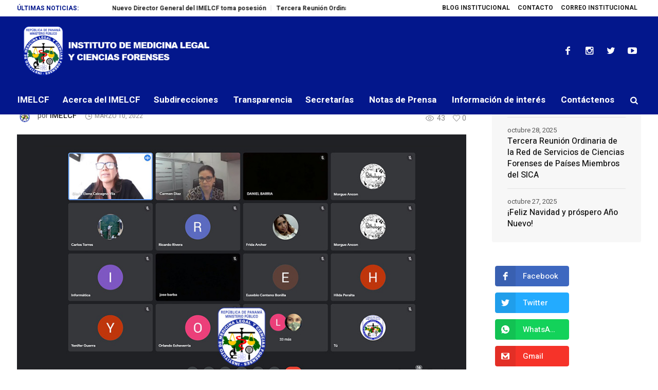

--- FILE ---
content_type: text/html; charset=UTF-8
request_url: https://www.imelcf.gob.pa/2022/03/10/personal-del-imelcf-participa-de-conversatorio-sobre-seguro-colectivo-de-salud/
body_size: 20813
content:
<!DOCTYPE html>
<html lang="es" class="cmsmasters_html">
<head>
<meta charset="UTF-8" />
<meta name="viewport" content="width=device-width, initial-scale=1, maximum-scale=1" />
<meta name="format-detection" content="telephone=no" />
<link rel="profile" href="http://gmpg.org/xfn/11" />
<link rel="pingback" href="https://www.imelcf.gob.pa/xmlrpc.php" />
<meta name='robots' content='index, follow, max-image-preview:large, max-snippet:-1, max-video-preview:-1' />

	<!-- This site is optimized with the Yoast SEO plugin v23.9 - https://yoast.com/wordpress/plugins/seo/ -->
	<title>Personal del IMELCF participa de conversatorio sobre Seguro Colectivo de Salud - Instituto de Medicina Legal y Ciencias Forenses | Panamá</title>
	<link rel="canonical" href="https://www.imelcf.gob.pa/2022/03/10/personal-del-imelcf-participa-de-conversatorio-sobre-seguro-colectivo-de-salud/" />
	<meta property="og:locale" content="es_ES" />
	<meta property="og:type" content="article" />
	<meta property="og:title" content="Personal del IMELCF participa de conversatorio sobre Seguro Colectivo de Salud - Instituto de Medicina Legal y Ciencias Forenses | Panamá" />
	<meta property="og:description" content="La Secretaría de Recursos Humanos del Instituto de Medicina Legal y Ciencias Forenses (IMELCF), la mañana de hoy 10 de marzo, realizó en..." />
	<meta property="og:url" content="https://www.imelcf.gob.pa/2022/03/10/personal-del-imelcf-participa-de-conversatorio-sobre-seguro-colectivo-de-salud/" />
	<meta property="og:site_name" content="Instituto de Medicina Legal y Ciencias Forenses | Panamá" />
	<meta property="article:published_time" content="2022-03-10T20:46:55+00:00" />
	<meta property="article:modified_time" content="2022-03-11T15:32:31+00:00" />
	<meta property="og:image" content="https://www.imelcf.gob.pa/wp-content/uploads/2022/03/seguro-colectivo-de-salud.jpg" />
	<meta property="og:image:width" content="951" />
	<meta property="og:image:height" content="532" />
	<meta property="og:image:type" content="image/jpeg" />
	<meta name="author" content="IMELCF" />
	<meta name="twitter:card" content="summary_large_image" />
	<meta name="twitter:label1" content="Escrito por" />
	<meta name="twitter:data1" content="IMELCF" />
	<meta name="twitter:label2" content="Tiempo de lectura" />
	<meta name="twitter:data2" content="1 minuto" />
	<script type="application/ld+json" class="yoast-schema-graph">{"@context":"https://schema.org","@graph":[{"@type":"WebPage","@id":"https://www.imelcf.gob.pa/2022/03/10/personal-del-imelcf-participa-de-conversatorio-sobre-seguro-colectivo-de-salud/","url":"https://www.imelcf.gob.pa/2022/03/10/personal-del-imelcf-participa-de-conversatorio-sobre-seguro-colectivo-de-salud/","name":"Personal del IMELCF participa de conversatorio sobre Seguro Colectivo de Salud - Instituto de Medicina Legal y Ciencias Forenses | Panamá","isPartOf":{"@id":"https://www.imelcf.gob.pa/#website"},"primaryImageOfPage":{"@id":"https://www.imelcf.gob.pa/2022/03/10/personal-del-imelcf-participa-de-conversatorio-sobre-seguro-colectivo-de-salud/#primaryimage"},"image":{"@id":"https://www.imelcf.gob.pa/2022/03/10/personal-del-imelcf-participa-de-conversatorio-sobre-seguro-colectivo-de-salud/#primaryimage"},"thumbnailUrl":"https://www.imelcf.gob.pa/wp-content/uploads/2022/03/seguro-colectivo-de-salud.jpg","datePublished":"2022-03-10T20:46:55+00:00","dateModified":"2022-03-11T15:32:31+00:00","author":{"@id":"https://www.imelcf.gob.pa/#/schema/person/375e03929bd2536a9b5505b483ac743c"},"breadcrumb":{"@id":"https://www.imelcf.gob.pa/2022/03/10/personal-del-imelcf-participa-de-conversatorio-sobre-seguro-colectivo-de-salud/#breadcrumb"},"inLanguage":"es","potentialAction":[{"@type":"ReadAction","target":["https://www.imelcf.gob.pa/2022/03/10/personal-del-imelcf-participa-de-conversatorio-sobre-seguro-colectivo-de-salud/"]}]},{"@type":"ImageObject","inLanguage":"es","@id":"https://www.imelcf.gob.pa/2022/03/10/personal-del-imelcf-participa-de-conversatorio-sobre-seguro-colectivo-de-salud/#primaryimage","url":"https://www.imelcf.gob.pa/wp-content/uploads/2022/03/seguro-colectivo-de-salud.jpg","contentUrl":"https://www.imelcf.gob.pa/wp-content/uploads/2022/03/seguro-colectivo-de-salud.jpg","width":951,"height":532},{"@type":"BreadcrumbList","@id":"https://www.imelcf.gob.pa/2022/03/10/personal-del-imelcf-participa-de-conversatorio-sobre-seguro-colectivo-de-salud/#breadcrumb","itemListElement":[{"@type":"ListItem","position":1,"name":"Home","item":"https://www.imelcf.gob.pa/"},{"@type":"ListItem","position":2,"name":"Personal del IMELCF participa de conversatorio sobre Seguro Colectivo de Salud"}]},{"@type":"WebSite","@id":"https://www.imelcf.gob.pa/#website","url":"https://www.imelcf.gob.pa/","name":"Instituto de Medicina Legal y Ciencias Forenses | Panamá","description":"Instituto de Medicina Legal y Ciencias Forenses","potentialAction":[{"@type":"SearchAction","target":{"@type":"EntryPoint","urlTemplate":"https://www.imelcf.gob.pa/?s={search_term_string}"},"query-input":{"@type":"PropertyValueSpecification","valueRequired":true,"valueName":"search_term_string"}}],"inLanguage":"es"},{"@type":"Person","@id":"https://www.imelcf.gob.pa/#/schema/person/375e03929bd2536a9b5505b483ac743c","name":"IMELCF","image":{"@type":"ImageObject","inLanguage":"es","@id":"https://www.imelcf.gob.pa/#/schema/person/image/","url":"https://secure.gravatar.com/avatar/2cb9600a571302416e33d7b9ad57bd87?s=96&d=mm&r=g","contentUrl":"https://secure.gravatar.com/avatar/2cb9600a571302416e33d7b9ad57bd87?s=96&d=mm&r=g","caption":"IMELCF"},"description":"Somos una entidad pública que presta servicios periciales de Ciencias Forenses y asesoría técnico-científica al sistema de justicia, con fundamento científico, calidad, objetividad, transparencia y respeto a las normas legales y derechos fundamentales.","sameAs":["http://www.imelcf.gob.pa"],"url":"https://www.imelcf.gob.pa/author/imelcf/"}]}</script>
	<!-- / Yoast SEO plugin. -->


<link rel='dns-prefetch' href='//player.vimeo.com' />
<link rel='dns-prefetch' href='//fonts.googleapis.com' />
<link rel="alternate" type="application/rss+xml" title="Instituto de Medicina Legal y Ciencias Forenses | Panamá &raquo; Feed" href="https://www.imelcf.gob.pa/feed/" />
<link rel="alternate" type="application/rss+xml" title="Instituto de Medicina Legal y Ciencias Forenses | Panamá &raquo; Feed de los comentarios" href="https://www.imelcf.gob.pa/comments/feed/" />
<script type="text/javascript">
/* <![CDATA[ */
window._wpemojiSettings = {"baseUrl":"https:\/\/s.w.org\/images\/core\/emoji\/15.0.3\/72x72\/","ext":".png","svgUrl":"https:\/\/s.w.org\/images\/core\/emoji\/15.0.3\/svg\/","svgExt":".svg","source":{"concatemoji":"https:\/\/www.imelcf.gob.pa\/wp-includes\/js\/wp-emoji-release.min.js?ver=6.5.3"}};
/*! This file is auto-generated */
!function(i,n){var o,s,e;function c(e){try{var t={supportTests:e,timestamp:(new Date).valueOf()};sessionStorage.setItem(o,JSON.stringify(t))}catch(e){}}function p(e,t,n){e.clearRect(0,0,e.canvas.width,e.canvas.height),e.fillText(t,0,0);var t=new Uint32Array(e.getImageData(0,0,e.canvas.width,e.canvas.height).data),r=(e.clearRect(0,0,e.canvas.width,e.canvas.height),e.fillText(n,0,0),new Uint32Array(e.getImageData(0,0,e.canvas.width,e.canvas.height).data));return t.every(function(e,t){return e===r[t]})}function u(e,t,n){switch(t){case"flag":return n(e,"\ud83c\udff3\ufe0f\u200d\u26a7\ufe0f","\ud83c\udff3\ufe0f\u200b\u26a7\ufe0f")?!1:!n(e,"\ud83c\uddfa\ud83c\uddf3","\ud83c\uddfa\u200b\ud83c\uddf3")&&!n(e,"\ud83c\udff4\udb40\udc67\udb40\udc62\udb40\udc65\udb40\udc6e\udb40\udc67\udb40\udc7f","\ud83c\udff4\u200b\udb40\udc67\u200b\udb40\udc62\u200b\udb40\udc65\u200b\udb40\udc6e\u200b\udb40\udc67\u200b\udb40\udc7f");case"emoji":return!n(e,"\ud83d\udc26\u200d\u2b1b","\ud83d\udc26\u200b\u2b1b")}return!1}function f(e,t,n){var r="undefined"!=typeof WorkerGlobalScope&&self instanceof WorkerGlobalScope?new OffscreenCanvas(300,150):i.createElement("canvas"),a=r.getContext("2d",{willReadFrequently:!0}),o=(a.textBaseline="top",a.font="600 32px Arial",{});return e.forEach(function(e){o[e]=t(a,e,n)}),o}function t(e){var t=i.createElement("script");t.src=e,t.defer=!0,i.head.appendChild(t)}"undefined"!=typeof Promise&&(o="wpEmojiSettingsSupports",s=["flag","emoji"],n.supports={everything:!0,everythingExceptFlag:!0},e=new Promise(function(e){i.addEventListener("DOMContentLoaded",e,{once:!0})}),new Promise(function(t){var n=function(){try{var e=JSON.parse(sessionStorage.getItem(o));if("object"==typeof e&&"number"==typeof e.timestamp&&(new Date).valueOf()<e.timestamp+604800&&"object"==typeof e.supportTests)return e.supportTests}catch(e){}return null}();if(!n){if("undefined"!=typeof Worker&&"undefined"!=typeof OffscreenCanvas&&"undefined"!=typeof URL&&URL.createObjectURL&&"undefined"!=typeof Blob)try{var e="postMessage("+f.toString()+"("+[JSON.stringify(s),u.toString(),p.toString()].join(",")+"));",r=new Blob([e],{type:"text/javascript"}),a=new Worker(URL.createObjectURL(r),{name:"wpTestEmojiSupports"});return void(a.onmessage=function(e){c(n=e.data),a.terminate(),t(n)})}catch(e){}c(n=f(s,u,p))}t(n)}).then(function(e){for(var t in e)n.supports[t]=e[t],n.supports.everything=n.supports.everything&&n.supports[t],"flag"!==t&&(n.supports.everythingExceptFlag=n.supports.everythingExceptFlag&&n.supports[t]);n.supports.everythingExceptFlag=n.supports.everythingExceptFlag&&!n.supports.flag,n.DOMReady=!1,n.readyCallback=function(){n.DOMReady=!0}}).then(function(){return e}).then(function(){var e;n.supports.everything||(n.readyCallback(),(e=n.source||{}).concatemoji?t(e.concatemoji):e.wpemoji&&e.twemoji&&(t(e.twemoji),t(e.wpemoji)))}))}((window,document),window._wpemojiSettings);
/* ]]> */
</script>
<link rel='stylesheet' id='embed-pdf-viewer-css' href='https://www.imelcf.gob.pa/wp-content/plugins/embed-pdf-viewer/css/embed-pdf-viewer.css?ver=2.4.6' type='text/css' media='screen' />
<link rel='stylesheet' id='video_player_youtube_vimeo_site_css-css' href='https://www.imelcf.gob.pa/wp-content/plugins/video_player_youtube_vimeo/video_player_youtube_vimeo/youtubeVimeoWithPlaylist.css?ver=6.5.3' type='text/css' media='all' />
<link rel='stylesheet' id='lbg_zoominoutslider_text_classes-css' href='https://www.imelcf.gob.pa/wp-content/plugins/video_player_youtube_vimeo/video_player_youtube_vimeo/text_classes.css?ver=6.5.3' type='text/css' media='all' />
<style id='wp-emoji-styles-inline-css' type='text/css'>

	img.wp-smiley, img.emoji {
		display: inline !important;
		border: none !important;
		box-shadow: none !important;
		height: 1em !important;
		width: 1em !important;
		margin: 0 0.07em !important;
		vertical-align: -0.1em !important;
		background: none !important;
		padding: 0 !important;
	}
</style>
<link rel='stylesheet' id='wp-block-library-css' href='https://www.imelcf.gob.pa/wp-includes/css/dist/block-library/style.min.css?ver=6.5.3' type='text/css' media='all' />
<link rel='stylesheet' id='editorskit-frontend-css' href='https://www.imelcf.gob.pa/wp-content/plugins/block-options/build/style.build.css?ver=new' type='text/css' media='all' />
<link rel='stylesheet' id='coblocks-frontend-css' href='https://www.imelcf.gob.pa/wp-content/plugins/coblocks/dist/style-coblocks-1.css?ver=3.1.15' type='text/css' media='all' />
<link rel='stylesheet' id='coblocks-extensions-css' href='https://www.imelcf.gob.pa/wp-content/plugins/coblocks/dist/style-coblocks-extensions.css?ver=3.1.15' type='text/css' media='all' />
<link rel='stylesheet' id='coblocks-animation-css' href='https://www.imelcf.gob.pa/wp-content/plugins/coblocks/dist/style-coblocks-animation.css?ver=2677611078ee87eb3b1c' type='text/css' media='all' />
<link rel='stylesheet' id='font-awesome-css' href='https://www.imelcf.gob.pa/wp-content/plugins/contact-widgets/assets/css/font-awesome.min.css?ver=4.7.0' type='text/css' media='all' />
<style id='classic-theme-styles-inline-css' type='text/css'>
/*! This file is auto-generated */
.wp-block-button__link{color:#fff;background-color:#32373c;border-radius:9999px;box-shadow:none;text-decoration:none;padding:calc(.667em + 2px) calc(1.333em + 2px);font-size:1.125em}.wp-block-file__button{background:#32373c;color:#fff;text-decoration:none}
</style>
<style id='global-styles-inline-css' type='text/css'>
body{--wp--preset--color--black: #000000;--wp--preset--color--cyan-bluish-gray: #abb8c3;--wp--preset--color--white: #ffffff;--wp--preset--color--pale-pink: #f78da7;--wp--preset--color--vivid-red: #cf2e2e;--wp--preset--color--luminous-vivid-orange: #ff6900;--wp--preset--color--luminous-vivid-amber: #fcb900;--wp--preset--color--light-green-cyan: #7bdcb5;--wp--preset--color--vivid-green-cyan: #00d084;--wp--preset--color--pale-cyan-blue: #8ed1fc;--wp--preset--color--vivid-cyan-blue: #0693e3;--wp--preset--color--vivid-purple: #9b51e0;--wp--preset--color--color-1: #565656;--wp--preset--color--color-2: #e12b2b;--wp--preset--color--color-3: #878787;--wp--preset--color--color-4: #151515;--wp--preset--color--color-5: #ffffff;--wp--preset--color--color-6: #f7f7f7;--wp--preset--color--color-7: #e3e3e3;--wp--preset--color--color-8: #e4e4e4;--wp--preset--gradient--vivid-cyan-blue-to-vivid-purple: linear-gradient(135deg,rgba(6,147,227,1) 0%,rgb(155,81,224) 100%);--wp--preset--gradient--light-green-cyan-to-vivid-green-cyan: linear-gradient(135deg,rgb(122,220,180) 0%,rgb(0,208,130) 100%);--wp--preset--gradient--luminous-vivid-amber-to-luminous-vivid-orange: linear-gradient(135deg,rgba(252,185,0,1) 0%,rgba(255,105,0,1) 100%);--wp--preset--gradient--luminous-vivid-orange-to-vivid-red: linear-gradient(135deg,rgba(255,105,0,1) 0%,rgb(207,46,46) 100%);--wp--preset--gradient--very-light-gray-to-cyan-bluish-gray: linear-gradient(135deg,rgb(238,238,238) 0%,rgb(169,184,195) 100%);--wp--preset--gradient--cool-to-warm-spectrum: linear-gradient(135deg,rgb(74,234,220) 0%,rgb(151,120,209) 20%,rgb(207,42,186) 40%,rgb(238,44,130) 60%,rgb(251,105,98) 80%,rgb(254,248,76) 100%);--wp--preset--gradient--blush-light-purple: linear-gradient(135deg,rgb(255,206,236) 0%,rgb(152,150,240) 100%);--wp--preset--gradient--blush-bordeaux: linear-gradient(135deg,rgb(254,205,165) 0%,rgb(254,45,45) 50%,rgb(107,0,62) 100%);--wp--preset--gradient--luminous-dusk: linear-gradient(135deg,rgb(255,203,112) 0%,rgb(199,81,192) 50%,rgb(65,88,208) 100%);--wp--preset--gradient--pale-ocean: linear-gradient(135deg,rgb(255,245,203) 0%,rgb(182,227,212) 50%,rgb(51,167,181) 100%);--wp--preset--gradient--electric-grass: linear-gradient(135deg,rgb(202,248,128) 0%,rgb(113,206,126) 100%);--wp--preset--gradient--midnight: linear-gradient(135deg,rgb(2,3,129) 0%,rgb(40,116,252) 100%);--wp--preset--font-size--small: 13px;--wp--preset--font-size--medium: 20px;--wp--preset--font-size--large: 36px;--wp--preset--font-size--x-large: 42px;--wp--preset--spacing--20: 0.44rem;--wp--preset--spacing--30: 0.67rem;--wp--preset--spacing--40: 1rem;--wp--preset--spacing--50: 1.5rem;--wp--preset--spacing--60: 2.25rem;--wp--preset--spacing--70: 3.38rem;--wp--preset--spacing--80: 5.06rem;--wp--preset--shadow--natural: 6px 6px 9px rgba(0, 0, 0, 0.2);--wp--preset--shadow--deep: 12px 12px 50px rgba(0, 0, 0, 0.4);--wp--preset--shadow--sharp: 6px 6px 0px rgba(0, 0, 0, 0.2);--wp--preset--shadow--outlined: 6px 6px 0px -3px rgba(255, 255, 255, 1), 6px 6px rgba(0, 0, 0, 1);--wp--preset--shadow--crisp: 6px 6px 0px rgba(0, 0, 0, 1);}:where(.is-layout-flex){gap: 0.5em;}:where(.is-layout-grid){gap: 0.5em;}body .is-layout-flex{display: flex;}body .is-layout-flex{flex-wrap: wrap;align-items: center;}body .is-layout-flex > *{margin: 0;}body .is-layout-grid{display: grid;}body .is-layout-grid > *{margin: 0;}:where(.wp-block-columns.is-layout-flex){gap: 2em;}:where(.wp-block-columns.is-layout-grid){gap: 2em;}:where(.wp-block-post-template.is-layout-flex){gap: 1.25em;}:where(.wp-block-post-template.is-layout-grid){gap: 1.25em;}.has-black-color{color: var(--wp--preset--color--black) !important;}.has-cyan-bluish-gray-color{color: var(--wp--preset--color--cyan-bluish-gray) !important;}.has-white-color{color: var(--wp--preset--color--white) !important;}.has-pale-pink-color{color: var(--wp--preset--color--pale-pink) !important;}.has-vivid-red-color{color: var(--wp--preset--color--vivid-red) !important;}.has-luminous-vivid-orange-color{color: var(--wp--preset--color--luminous-vivid-orange) !important;}.has-luminous-vivid-amber-color{color: var(--wp--preset--color--luminous-vivid-amber) !important;}.has-light-green-cyan-color{color: var(--wp--preset--color--light-green-cyan) !important;}.has-vivid-green-cyan-color{color: var(--wp--preset--color--vivid-green-cyan) !important;}.has-pale-cyan-blue-color{color: var(--wp--preset--color--pale-cyan-blue) !important;}.has-vivid-cyan-blue-color{color: var(--wp--preset--color--vivid-cyan-blue) !important;}.has-vivid-purple-color{color: var(--wp--preset--color--vivid-purple) !important;}.has-black-background-color{background-color: var(--wp--preset--color--black) !important;}.has-cyan-bluish-gray-background-color{background-color: var(--wp--preset--color--cyan-bluish-gray) !important;}.has-white-background-color{background-color: var(--wp--preset--color--white) !important;}.has-pale-pink-background-color{background-color: var(--wp--preset--color--pale-pink) !important;}.has-vivid-red-background-color{background-color: var(--wp--preset--color--vivid-red) !important;}.has-luminous-vivid-orange-background-color{background-color: var(--wp--preset--color--luminous-vivid-orange) !important;}.has-luminous-vivid-amber-background-color{background-color: var(--wp--preset--color--luminous-vivid-amber) !important;}.has-light-green-cyan-background-color{background-color: var(--wp--preset--color--light-green-cyan) !important;}.has-vivid-green-cyan-background-color{background-color: var(--wp--preset--color--vivid-green-cyan) !important;}.has-pale-cyan-blue-background-color{background-color: var(--wp--preset--color--pale-cyan-blue) !important;}.has-vivid-cyan-blue-background-color{background-color: var(--wp--preset--color--vivid-cyan-blue) !important;}.has-vivid-purple-background-color{background-color: var(--wp--preset--color--vivid-purple) !important;}.has-black-border-color{border-color: var(--wp--preset--color--black) !important;}.has-cyan-bluish-gray-border-color{border-color: var(--wp--preset--color--cyan-bluish-gray) !important;}.has-white-border-color{border-color: var(--wp--preset--color--white) !important;}.has-pale-pink-border-color{border-color: var(--wp--preset--color--pale-pink) !important;}.has-vivid-red-border-color{border-color: var(--wp--preset--color--vivid-red) !important;}.has-luminous-vivid-orange-border-color{border-color: var(--wp--preset--color--luminous-vivid-orange) !important;}.has-luminous-vivid-amber-border-color{border-color: var(--wp--preset--color--luminous-vivid-amber) !important;}.has-light-green-cyan-border-color{border-color: var(--wp--preset--color--light-green-cyan) !important;}.has-vivid-green-cyan-border-color{border-color: var(--wp--preset--color--vivid-green-cyan) !important;}.has-pale-cyan-blue-border-color{border-color: var(--wp--preset--color--pale-cyan-blue) !important;}.has-vivid-cyan-blue-border-color{border-color: var(--wp--preset--color--vivid-cyan-blue) !important;}.has-vivid-purple-border-color{border-color: var(--wp--preset--color--vivid-purple) !important;}.has-vivid-cyan-blue-to-vivid-purple-gradient-background{background: var(--wp--preset--gradient--vivid-cyan-blue-to-vivid-purple) !important;}.has-light-green-cyan-to-vivid-green-cyan-gradient-background{background: var(--wp--preset--gradient--light-green-cyan-to-vivid-green-cyan) !important;}.has-luminous-vivid-amber-to-luminous-vivid-orange-gradient-background{background: var(--wp--preset--gradient--luminous-vivid-amber-to-luminous-vivid-orange) !important;}.has-luminous-vivid-orange-to-vivid-red-gradient-background{background: var(--wp--preset--gradient--luminous-vivid-orange-to-vivid-red) !important;}.has-very-light-gray-to-cyan-bluish-gray-gradient-background{background: var(--wp--preset--gradient--very-light-gray-to-cyan-bluish-gray) !important;}.has-cool-to-warm-spectrum-gradient-background{background: var(--wp--preset--gradient--cool-to-warm-spectrum) !important;}.has-blush-light-purple-gradient-background{background: var(--wp--preset--gradient--blush-light-purple) !important;}.has-blush-bordeaux-gradient-background{background: var(--wp--preset--gradient--blush-bordeaux) !important;}.has-luminous-dusk-gradient-background{background: var(--wp--preset--gradient--luminous-dusk) !important;}.has-pale-ocean-gradient-background{background: var(--wp--preset--gradient--pale-ocean) !important;}.has-electric-grass-gradient-background{background: var(--wp--preset--gradient--electric-grass) !important;}.has-midnight-gradient-background{background: var(--wp--preset--gradient--midnight) !important;}.has-small-font-size{font-size: var(--wp--preset--font-size--small) !important;}.has-medium-font-size{font-size: var(--wp--preset--font-size--medium) !important;}.has-large-font-size{font-size: var(--wp--preset--font-size--large) !important;}.has-x-large-font-size{font-size: var(--wp--preset--font-size--x-large) !important;}
.wp-block-navigation a:where(:not(.wp-element-button)){color: inherit;}
:where(.wp-block-post-template.is-layout-flex){gap: 1.25em;}:where(.wp-block-post-template.is-layout-grid){gap: 1.25em;}
:where(.wp-block-columns.is-layout-flex){gap: 2em;}:where(.wp-block-columns.is-layout-grid){gap: 2em;}
.wp-block-pullquote{font-size: 1.5em;line-height: 1.6;}
</style>
<link rel='stylesheet' id='fontawesome-five-css-css' href='https://www.imelcf.gob.pa/wp-content/plugins/accesspress-social-counter/css/fontawesome-all.css?ver=1.9.2' type='text/css' media='all' />
<link rel='stylesheet' id='apsc-frontend-css-css' href='https://www.imelcf.gob.pa/wp-content/plugins/accesspress-social-counter/css/frontend.css?ver=1.9.2' type='text/css' media='all' />
<link rel='stylesheet' id='contact-form-7-css' href='https://www.imelcf.gob.pa/wp-content/plugins/contact-form-7/includes/css/styles.css?ver=5.9.5' type='text/css' media='all' />
<link rel='stylesheet' id='page-visit-counter-pro-css' href='https://www.imelcf.gob.pa/wp-content/plugins/page-visit-counter/public/css/page-visit-counter-public.css?ver=6.0.4' type='text/css' media='all' />
<link rel='stylesheet' id='wp-components-css' href='https://www.imelcf.gob.pa/wp-includes/css/dist/components/style.min.css?ver=6.5.3' type='text/css' media='all' />
<link rel='stylesheet' id='godaddy-styles-css' href='https://www.imelcf.gob.pa/wp-content/plugins/coblocks/includes/Dependencies/GoDaddy/Styles/build/latest.css?ver=2.0.2' type='text/css' media='all' />
<link rel='stylesheet' id='magazilla-theme-style-css' href='https://www.imelcf.gob.pa/wp-content/themes/magazilla/style.css?ver=1.0.0' type='text/css' media='screen, print' />
<link rel='stylesheet' id='magazilla-style-css' href='https://www.imelcf.gob.pa/wp-content/themes/magazilla/theme-framework/theme-style/css/style.css?ver=1.0.0' type='text/css' media='screen, print' />
<style id='magazilla-style-inline-css' type='text/css'>

	.header_mid .header_mid_inner .logo_wrap {
		width : 478px;
	}

	.header_mid_inner .logo .logo_retina {
		width : 478px;
	}


		.headline_aligner, 
		.cmsmasters_breadcrumbs_aligner {
			min-height:95px;
		}
		

		
		#page .cmsmasters_social_icon_color.cmsmasters_social_icon_1:hover {
			color:#3dadf2;
		}
		
		#page .cmsmasters_social_icon_color.cmsmasters_social_icon_2:hover {
			color:#3dadf2;
		}
		
		#page .cmsmasters_social_icon_color.cmsmasters_social_icon_3:hover {
			color:#3dadf2;
		}
		
		#page .cmsmasters_social_icon_color.cmsmasters_social_icon_4:hover {
			color:#3dadf2;
		}

	.header_top {
		height : 32px;
	}
	
	.header_mid {
		height : 135px;
	}
	
	.header_bot {
		height : 56px;
	}
	
	#page.cmsmasters_heading_after_header #middle, 
	#page.cmsmasters_heading_under_header #middle .headline .headline_outer {
		padding-top : 135px;
	}
	
	#page.cmsmasters_heading_after_header.enable_header_top #middle, 
	#page.cmsmasters_heading_under_header.enable_header_top #middle .headline .headline_outer {
		padding-top : 167px;
	}
	
	#page.cmsmasters_heading_after_header.enable_header_bottom #middle, 
	#page.cmsmasters_heading_under_header.enable_header_bottom #middle .headline .headline_outer {
		padding-top : 191px;
	}
	
	#page.cmsmasters_heading_after_header.enable_header_top.enable_header_bottom #middle, 
	#page.cmsmasters_heading_under_header.enable_header_top.enable_header_bottom #middle .headline .headline_outer {
		padding-top : 223px;
	}
	
	@media only screen and (max-width: 1024px) {
		.header_top,
		.header_mid,
		.header_bot {
			height : auto;
		}
		
		.header_mid .header_mid_inner_cont > div {
			height : 135px;
			max-height : 65px;
		}
		
		.header_bot .header_bot_inner_cont > div {
			height : 56px;
		}
		
		#page.cmsmasters_heading_after_header #middle, 
		#page.cmsmasters_heading_under_header #middle .headline .headline_outer, 
		#page.cmsmasters_heading_after_header.enable_header_top #middle, 
		#page.cmsmasters_heading_under_header.enable_header_top #middle .headline .headline_outer, 
		#page.cmsmasters_heading_after_header.enable_header_bottom #middle, 
		#page.cmsmasters_heading_under_header.enable_header_bottom #middle .headline .headline_outer, 
		#page.cmsmasters_heading_after_header.enable_header_top.enable_header_bottom #middle, 
		#page.cmsmasters_heading_under_header.enable_header_top.enable_header_bottom #middle .headline .headline_outer {
			padding-top : 0 !important;
		}
	}
	
	@media only screen and (max-width: 768px) {
		.header_mid .header_mid_inner_cont > div, 
		.header_bot .header_bot_inner_cont > div {
			height:auto;
		}
	}

</style>
<link rel='stylesheet' id='magazilla-adaptive-css' href='https://www.imelcf.gob.pa/wp-content/themes/magazilla/theme-framework/theme-style/css/adaptive.css?ver=1.0.0' type='text/css' media='screen, print' />
<link rel='stylesheet' id='magazilla-retina-css' href='https://www.imelcf.gob.pa/wp-content/themes/magazilla/theme-framework/theme-style/css/retina.css?ver=1.0.0' type='text/css' media='screen' />
<link rel='stylesheet' id='magazilla-icons-css' href='https://www.imelcf.gob.pa/wp-content/themes/magazilla/css/fontello.css?ver=1.0.0' type='text/css' media='screen' />
<link rel='stylesheet' id='magazilla-icons-custom-css' href='https://www.imelcf.gob.pa/wp-content/themes/magazilla/theme-vars/theme-style/css/fontello-custom.css?ver=1.0.0' type='text/css' media='screen' />
<link rel='stylesheet' id='animate-css' href='https://www.imelcf.gob.pa/wp-content/themes/magazilla/css/animate.css?ver=1.0.0' type='text/css' media='screen' />
<link rel='stylesheet' id='ilightbox-css' href='https://www.imelcf.gob.pa/wp-content/themes/magazilla/css/ilightbox.css?ver=2.2.0' type='text/css' media='screen' />
<link rel='stylesheet' id='ilightbox-skin-dark-css' href='https://www.imelcf.gob.pa/wp-content/themes/magazilla/css/ilightbox-skins/dark-skin.css?ver=2.2.0' type='text/css' media='screen' />
<link rel='stylesheet' id='magazilla-fonts-schemes-css' href='https://www.imelcf.gob.pa/wp-content/uploads/cmsmasters_styles/magazilla.css?ver=1.0.0' type='text/css' media='screen' />
<link rel='stylesheet' id='google-fonts-css' href='//fonts.googleapis.com/css?family=Heebo%3A100%2C300%2C400%2C500%2C700%2C800%2C900&#038;ver=6.5.3' type='text/css' media='all' />
<link rel='stylesheet' id='magazilla-theme-vars-style-css' href='https://www.imelcf.gob.pa/wp-content/themes/magazilla/theme-vars/theme-style/css/vars-style.css?ver=1.0.0' type='text/css' media='screen, print' />
<link rel='stylesheet' id='magazilla-gutenberg-frontend-style-css' href='https://www.imelcf.gob.pa/wp-content/themes/magazilla/gutenberg/cmsmasters-framework/theme-style/css/frontend-style.css?ver=1.0.0' type='text/css' media='screen' />
<link rel='stylesheet' id='wpcw-css' href='https://www.imelcf.gob.pa/wp-content/plugins/contact-widgets/assets/css/style.min.css?ver=1.0.1' type='text/css' media='all' />
<link rel='stylesheet' id='fwds3dcar_cov_css-css' href='https://www.imelcf.gob.pa/wp-content/plugins/fwds3dcar/css/fwd3sdcarglobal.css?ver=6.5.3' type='text/css' media='all' />
<script type="text/javascript" src="https://www.imelcf.gob.pa/wp-includes/js/jquery/jquery.min.js?ver=3.7.1" id="jquery-core-js"></script>
<script type="text/javascript" src="https://www.imelcf.gob.pa/wp-includes/js/jquery/jquery-migrate.min.js?ver=3.4.1" id="jquery-migrate-js"></script>
<script type="text/javascript" src="https://player.vimeo.com/api/player.js?ver=6.5.3" id="lbg-vimeo-2-js"></script>
<script type="text/javascript" src="https://www.imelcf.gob.pa/wp-content/plugins/video_player_youtube_vimeo/video_player_youtube_vimeo/js/jquery.mousewheel.min.js?ver=6.5.3" id="lbg-mousewheel-js"></script>
<script type="text/javascript" src="https://www.imelcf.gob.pa/wp-content/plugins/video_player_youtube_vimeo/video_player_youtube_vimeo/js/jquery.touchSwipe.min.js?ver=6.5.3" id="lbg-touchSwipe-js"></script>
<script type="text/javascript" src="https://www.imelcf.gob.pa/wp-content/plugins/video_player_youtube_vimeo/video_player_youtube_vimeo/js/youtubeVimeoWithPlaylist.js?ver=6.5.3" id="lbg-video_player_youtube_vimeo-js"></script>
<script type="text/javascript" src="https://www.imelcf.gob.pa/wp-content/plugins/page-visit-counter/public/js/page-visit-counter-public.js?ver=6.0.4" id="page-visit-counter-pro-js"></script>
<script type="text/javascript" src="https://www.imelcf.gob.pa/wp-content/themes/magazilla/js/debounced-resize.min.js?ver=1.0.0" id="debounced-resize-js"></script>
<script type="text/javascript" src="https://www.imelcf.gob.pa/wp-content/themes/magazilla/js/modernizr.min.js?ver=1.0.0" id="modernizr-js"></script>
<script type="text/javascript" src="https://www.imelcf.gob.pa/wp-content/themes/magazilla/js/respond.min.js?ver=1.0.0" id="respond-js"></script>
<script type="text/javascript" src="https://www.imelcf.gob.pa/wp-content/themes/magazilla/js/jquery.iLightBox.min.js?ver=2.2.0" id="iLightBox-js"></script>
<script type="text/javascript" src="https://www.imelcf.gob.pa/wp-content/plugins/fwds3dcar/js/FWDS3DCarousel.js?ver=6.5.3" id="fwds3dcar_cov_script-js"></script>
<link rel="https://api.w.org/" href="https://www.imelcf.gob.pa/wp-json/" /><link rel="alternate" type="application/json" href="https://www.imelcf.gob.pa/wp-json/wp/v2/posts/64297" /><link rel="EditURI" type="application/rsd+xml" title="RSD" href="https://www.imelcf.gob.pa/xmlrpc.php?rsd" />
<meta name="generator" content="WordPress 6.5.3" />
<link rel='shortlink' href='https://www.imelcf.gob.pa/?p=64297' />
<link rel="alternate" type="application/json+oembed" href="https://www.imelcf.gob.pa/wp-json/oembed/1.0/embed?url=https%3A%2F%2Fwww.imelcf.gob.pa%2F2022%2F03%2F10%2Fpersonal-del-imelcf-participa-de-conversatorio-sobre-seguro-colectivo-de-salud%2F" />
<link rel="alternate" type="text/xml+oembed" href="https://www.imelcf.gob.pa/wp-json/oembed/1.0/embed?url=https%3A%2F%2Fwww.imelcf.gob.pa%2F2022%2F03%2F10%2Fpersonal-del-imelcf-participa-de-conversatorio-sobre-seguro-colectivo-de-salud%2F&#038;format=xml" />
<script type='text/javascript' data-cfasync='false'>var _mmunch = {'front': false, 'page': false, 'post': false, 'category': false, 'author': false, 'search': false, 'attachment': false, 'tag': false};_mmunch['post'] = true; _mmunch['postData'] = {"ID":64297,"post_name":"personal-del-imelcf-participa-de-conversatorio-sobre-seguro-colectivo-de-salud","post_title":"Personal del IMELCF participa de conversatorio sobre Seguro Colectivo de Salud","post_type":"post","post_author":"1","post_status":"publish"}; _mmunch['postCategories'] = [{"term_id":15,"name":"Notas de Prensa","slug":"notas-de-prensa","term_group":0,"term_taxonomy_id":15,"taxonomy":"category","description":"","parent":0,"count":698,"filter":"raw","cat_ID":15,"category_count":698,"category_description":"","cat_name":"Notas de Prensa","category_nicename":"notas-de-prensa","category_parent":0}]; _mmunch['postTags'] = [{"term_id":1277,"name":"Aseguradora Anc\u00f3n","slug":"aseguradora-ancon","term_group":0,"term_taxonomy_id":1277,"taxonomy":"post_tag","description":"","parent":0,"count":1,"filter":"raw"},{"term_id":474,"name":"Carmen D\u00edaz","slug":"carmen-diaz","term_group":0,"term_taxonomy_id":474,"taxonomy":"post_tag","description":"","parent":0,"count":6,"filter":"raw"},{"term_id":253,"name":"conversatorio virtual","slug":"conversatorio-virtual","term_group":0,"term_taxonomy_id":253,"taxonomy":"post_tag","description":"","parent":0,"count":12,"filter":"raw"},{"term_id":1276,"name":"Gloria Calcagno","slug":"gloria-calcagno","term_group":0,"term_taxonomy_id":1276,"taxonomy":"post_tag","description":"","parent":0,"count":1,"filter":"raw"},{"term_id":503,"name":"Secretar\u00eda de Recursos Humanos","slug":"secretaria-de-recursos-humanos","term_group":0,"term_taxonomy_id":503,"taxonomy":"post_tag","description":"","parent":0,"count":10,"filter":"raw"},{"term_id":1275,"name":"Seguro Colectivo","slug":"seguro-colectivo","term_group":0,"term_taxonomy_id":1275,"taxonomy":"post_tag","description":"","parent":0,"count":1,"filter":"raw"}]; _mmunch['postAuthor'] = {"name":"IMELCF","ID":1};</script><script data-cfasync="false" src="//a.mailmunch.co/app/v1/site.js" id="mailmunch-script" data-plugin="mc_mm" data-mailmunch-site-id="939732" async></script><!-- Analytics by WP Statistics v14.11.3 - https://wp-statistics.com -->
<style type="text/css">.recentcomments a{display:inline !important;padding:0 !important;margin:0 !important;}</style><meta name="generator" content="Powered by Slider Revolution 6.6.16 - responsive, Mobile-Friendly Slider Plugin for WordPress with comfortable drag and drop interface." />
<link rel="icon" href="https://www.imelcf.gob.pa/wp-content/uploads/2020/01/cropped-favicon-imelcf-32x32.png" sizes="32x32" />
<link rel="icon" href="https://www.imelcf.gob.pa/wp-content/uploads/2020/01/cropped-favicon-imelcf-192x192.png" sizes="192x192" />
<link rel="apple-touch-icon" href="https://www.imelcf.gob.pa/wp-content/uploads/2020/01/cropped-favicon-imelcf-180x180.png" />
<meta name="msapplication-TileImage" content="https://www.imelcf.gob.pa/wp-content/uploads/2020/01/cropped-favicon-imelcf-270x270.png" />
<script>function setREVStartSize(e){
			//window.requestAnimationFrame(function() {
				window.RSIW = window.RSIW===undefined ? window.innerWidth : window.RSIW;
				window.RSIH = window.RSIH===undefined ? window.innerHeight : window.RSIH;
				try {
					var pw = document.getElementById(e.c).parentNode.offsetWidth,
						newh;
					pw = pw===0 || isNaN(pw) || (e.l=="fullwidth" || e.layout=="fullwidth") ? window.RSIW : pw;
					e.tabw = e.tabw===undefined ? 0 : parseInt(e.tabw);
					e.thumbw = e.thumbw===undefined ? 0 : parseInt(e.thumbw);
					e.tabh = e.tabh===undefined ? 0 : parseInt(e.tabh);
					e.thumbh = e.thumbh===undefined ? 0 : parseInt(e.thumbh);
					e.tabhide = e.tabhide===undefined ? 0 : parseInt(e.tabhide);
					e.thumbhide = e.thumbhide===undefined ? 0 : parseInt(e.thumbhide);
					e.mh = e.mh===undefined || e.mh=="" || e.mh==="auto" ? 0 : parseInt(e.mh,0);
					if(e.layout==="fullscreen" || e.l==="fullscreen")
						newh = Math.max(e.mh,window.RSIH);
					else{
						e.gw = Array.isArray(e.gw) ? e.gw : [e.gw];
						for (var i in e.rl) if (e.gw[i]===undefined || e.gw[i]===0) e.gw[i] = e.gw[i-1];
						e.gh = e.el===undefined || e.el==="" || (Array.isArray(e.el) && e.el.length==0)? e.gh : e.el;
						e.gh = Array.isArray(e.gh) ? e.gh : [e.gh];
						for (var i in e.rl) if (e.gh[i]===undefined || e.gh[i]===0) e.gh[i] = e.gh[i-1];
											
						var nl = new Array(e.rl.length),
							ix = 0,
							sl;
						e.tabw = e.tabhide>=pw ? 0 : e.tabw;
						e.thumbw = e.thumbhide>=pw ? 0 : e.thumbw;
						e.tabh = e.tabhide>=pw ? 0 : e.tabh;
						e.thumbh = e.thumbhide>=pw ? 0 : e.thumbh;
						for (var i in e.rl) nl[i] = e.rl[i]<window.RSIW ? 0 : e.rl[i];
						sl = nl[0];
						for (var i in nl) if (sl>nl[i] && nl[i]>0) { sl = nl[i]; ix=i;}
						var m = pw>(e.gw[ix]+e.tabw+e.thumbw) ? 1 : (pw-(e.tabw+e.thumbw)) / (e.gw[ix]);
						newh =  (e.gh[ix] * m) + (e.tabh + e.thumbh);
					}
					var el = document.getElementById(e.c);
					if (el!==null && el) el.style.height = newh+"px";
					el = document.getElementById(e.c+"_wrapper");
					if (el!==null && el) {
						el.style.height = newh+"px";
						el.style.display = "block";
					}
				} catch(e){
					console.log("Failure at Presize of Slider:" + e)
				}
			//});
		  };</script>
</head>
<body class="post-template-default single single-post postid-64297 single-format-standard">

<div class="cmsmasters_header_search_form">
			<span class="cmsmasters_header_search_form_close cmsmasters_theme_icon_cancel"></span><form method="get" action="https://www.imelcf.gob.pa/">
			<div class="cmsmasters_header_search_form_field">
				<button type="submit" class="cmsmasters_theme_icon_search"></button>
				<input type="search" name="s" placeholder="Buscar en IMELCF..." value="" />
			</div>
		</form></div>
<!-- Start Page -->
<div id="page" class="cmsmasters_content_composer chrome_only cmsmasters_liquid fixed_header enable_header_top enable_header_bottom cmsmasters_heading_under_header hfeed site">

<!--  Start Main  -->
<div id="main">

<!--  Start Header  -->
<header id="header">
	<div class="header_top" data-height="32"><div class="header_top_outer"><div class="header_top_inner"><div class="header_top_inner_cont"><div class="header_top_right"><div class="top_nav_wrap"><a class="responsive_top_nav cmsmasters_theme_icon_resp_nav" href="javascript:void(0)"></a><nav><div class="menu-top-line-navigation-container"><ul id="top_line_nav" class="top_line_nav"><li id="menu-item-21383" class="menu-item menu-item-type-custom menu-item-object-custom menu-item-21383"><a target="_blank" rel="noopener" href="https://blog.imelcf.gob.pa/blog/"><span class="nav_item_wrap">Blog Institucional</span></a></li>
<li id="menu-item-17066" class="menu-item menu-item-type-post_type menu-item-object-page menu-item-17066"><a href="https://www.imelcf.gob.pa/contacto/"><span class="nav_item_wrap">Contacto</span></a></li>
<li id="menu-item-16427" class="menu-item menu-item-type-custom menu-item-object-custom menu-item-16427"><a target="_blank" rel="noopener" href="https://mail.imelcf.gob.pa"><span class="nav_item_wrap">Correo Institucional</span></a></li>
</ul></div></nav></div></div><div class="header_top_left"><div class="meta_wrap"><div class='cmsmasters_roll_titles_wrap clear clearfix'>
			<div class='cmsmasters_roll_titles_inner'><div class='cmsmasters_roll_titles_info'>
<h4 class='cmsmasters_roll_titles_info_title'>Últimas Noticias:</h4>
</div>
<div class="cmsmasters_roll_titles_slider_wrap">
<div id="cmsmasters_roll_marquee_696e21baf20fa" class="cmsmasters_roll_marquee">
<!-- Start Standard Article  -->

<article class="cmsmasters_roll_titles_post post-93519 post type-post status-publish format-standard has-post-thumbnail hentry category-junta-directiva category-notas-de-prensa tag-abdiel-abel-renteria-ramos tag-director-general tag-junta-directiva tag-n9 tag-reunion-ordinaria">
	<h4 class="cmsmasters_slider_post_title entry-title"><a title="Nuevo Director General del IMELCF toma posesión" href="https://www.imelcf.gob.pa/2025/12/11/nuevo-director-general-del-imelcf-toma-posesion/">Nuevo Director General del IMELCF toma posesión</a></h4></article>
<!-- Finish Standard Article  -->


<!-- Start Standard Article  -->

<article class="cmsmasters_roll_titles_post post-93232 post type-post status-publish format-standard has-post-thumbnail hentry category-notas-de-prensa tag-relaciones-exteriores tag-reunion-ordinaria tag-sang-wook tag-sica">
	<h4 class="cmsmasters_slider_post_title entry-title"><a title="Tercera Reunión Ordinaria de la Red de Servicios de Ciencias Forenses de Países Miembros del SICA" href="https://www.imelcf.gob.pa/2025/10/28/tercera-reunion-ordinaria-de-la-red-de-servicios-de-ciencias-forenses-de-paises-miembros-del-sica/">Tercera Reunión Ordinaria de la Red de Servicios de Ciencias Forenses de Países Miembros del SICA</a></h4></article>
<!-- Finish Standard Article  -->


<!-- Start Standard Article  -->

<article class="cmsmasters_roll_titles_post post-93191 post type-post status-publish format-standard has-post-thumbnail hentry category-video tag-feliz-navidad tag-prospero-ano-nuevo">
	<h4 class="cmsmasters_slider_post_title entry-title"><a title="¡Feliz Navidad y próspero Año Nuevo!" href="https://www.imelcf.gob.pa/2025/10/27/feliz-navidad-y-prospero-ano-nuevo-2025/">¡Feliz Navidad y próspero Año Nuevo!</a></h4></article>
<!-- Finish Standard Article  -->


<!-- Start Standard Article  -->

<article class="cmsmasters_roll_titles_post post-93097 post type-post status-publish format-standard has-post-thumbnail hentry category-junta-directiva category-notas-de-prensa tag-junta-directiva tag-n8 tag-reunion-ordinaria">
	<h4 class="cmsmasters_slider_post_title entry-title"><a title="Octava reunión ordinaria de la Junta Directiva del IMELCF" href="https://www.imelcf.gob.pa/2025/10/23/octava-reunion-ordinaria-de-la-junta-directiva-del-imelcf-3/">Octava reunión ordinaria de la Junta Directiva del IMELCF</a></h4></article>
<!-- Finish Standard Article  -->


<!-- Start Standard Article  -->

<article class="cmsmasters_roll_titles_post post-92940 post type-post status-publish format-standard has-post-thumbnail hentry category-junta-directiva category-notas-de-prensa tag-junta-directiva tag-n6 tag-reunion-extraordinaria">
	<h4 class="cmsmasters_slider_post_title entry-title"><a title="Sexta reunión extraordinaria de la Junta Directiva del IMELCF" href="https://www.imelcf.gob.pa/2025/10/10/sexta-reunion-extraordinaria-de-la-junta-directiva-del-imelcf/">Sexta reunión extraordinaria de la Junta Directiva del IMELCF</a></h4></article>
<!-- Finish Standard Article  -->


<!-- Start Standard Article  -->

<article class="cmsmasters_roll_titles_post post-89930 post type-post status-publish format-standard has-post-thumbnail hentry category-video tag-cancer-de-mama tag-cancer-de-prostata">
	<h4 class="cmsmasters_slider_post_title entry-title"><a title="Todos unidos contra el cáncer" href="https://www.imelcf.gob.pa/2025/10/03/unidos-contra-el-cancer-2025/">Todos unidos contra el cáncer</a></h4></article>
<!-- Finish Standard Article  -->


<!-- Start Standard Article  -->

<article class="cmsmasters_roll_titles_post post-92855 post type-post status-publish format-standard has-post-thumbnail hentry category-junta-directiva category-notas-de-prensa tag-junta-directiva tag-reunion-ordinaria tag-septima">
	<h4 class="cmsmasters_slider_post_title entry-title"><a title="Séptima reunión ordinaria de la Junta Directiva del IMELCF" href="https://www.imelcf.gob.pa/2025/10/02/septima-reunion-ordinaria-de-la-junta-directiva-del-imelcf-6/">Séptima reunión ordinaria de la Junta Directiva del IMELCF</a></h4></article>
<!-- Finish Standard Article  -->


<!-- Start Standard Article  -->

<article class="cmsmasters_roll_titles_post post-92820 post type-post status-publish format-standard has-post-thumbnail hentry category-notas-de-prensa">
	<h4 class="cmsmasters_slider_post_title entry-title"><a title="IMELCF se reúne con Directivos de INL de La Embajada de Los Estados Unidos" href="https://www.imelcf.gob.pa/2025/10/01/imelcf-se-reune-con-directivos-de-inl-de-la-embajada-de-los-estados-unidos/">IMELCF se reúne con Directivos de INL de La Embajada de Los Estados Unidos</a></h4></article>
<!-- Finish Standard Article  -->


<!-- Start Standard Article  -->

<article class="cmsmasters_roll_titles_post post-92679 post type-post status-publish format-standard has-post-thumbnail hentry category-notas-de-prensa tag-asamblea-nacional tag-dr-jose-vicente-pachar tag-presupuesto-2026">
	<h4 class="cmsmasters_slider_post_title entry-title"><a title="IMELCF sustenta presupuesto 2026 ante la Asamblea Nacional" href="https://www.imelcf.gob.pa/2025/09/18/imelcf-sustenta-presupuesto-2026-ante-la-asamblea-nacional/">IMELCF sustenta presupuesto 2026 ante la Asamblea Nacional</a></h4></article>
<!-- Finish Standard Article  -->


<!-- Start Standard Article  -->

<article class="cmsmasters_roll_titles_post post-92665 post type-post status-publish format-standard has-post-thumbnail hentry category-junta-directiva category-notas-de-prensa tag-junta-directiva tag-n6 tag-reunion-ordinaria">
	<h4 class="cmsmasters_slider_post_title entry-title"><a title="Sexta reunión ordinaria de la Junta Directiva del IMELCF" href="https://www.imelcf.gob.pa/2025/09/18/sexta-reunion-ordinaria-de-la-junta-directiva-del-imelcf-5/">Sexta reunión ordinaria de la Junta Directiva del IMELCF</a></h4></article>
<!-- Finish Standard Article  -->


<!-- Start Standard Article  -->

<article class="cmsmasters_roll_titles_post post-92582 post type-post status-publish format-standard has-post-thumbnail hentry category-notas-de-prensa tag-acreditaciones tag-anab tag-cna tag-iso-iec-17020-2012 tag-iso-iec-17025-2017 tag-ispol">
	<h4 class="cmsmasters_slider_post_title entry-title"><a title="ANAB mantiene acreditaciones de áreas periciales del IMELCF" href="https://www.imelcf.gob.pa/2025/09/05/anab-mantiene-acreditaciones-de-areas-periciales-del-imelcf/">ANAB mantiene acreditaciones de áreas periciales del IMELCF</a></h4></article>
<!-- Finish Standard Article  -->


<!-- Start Standard Article  -->

<article class="cmsmasters_roll_titles_post post-92455 post type-post status-publish format-standard has-post-thumbnail hentry category-notas-de-prensa tag-1886 tag-clausura tag-congreso-internacional">
	<h4 class="cmsmasters_slider_post_title entry-title"><a title="IMELCF clausura El XVI Congreso Internacional De Medicina Legal Y Ciencias Forenses" href="https://www.imelcf.gob.pa/2025/08/29/imelcf-clausura-el-xvi-congreso-internacional-de-medicina-legal-y-ciencias-forenses/">IMELCF clausura El XVI Congreso Internacional De Medicina Legal Y Ciencias Forenses</a></h4></article>
<!-- Finish Standard Article  -->


<!-- Start Standard Article  -->

<article class="cmsmasters_roll_titles_post post-92408 post type-post status-publish format-standard has-post-thumbnail hentry category-notas-de-prensa tag-1886 tag-congreso-internacional tag-nuevos-paradigmas-forenses">
	<h4 class="cmsmasters_slider_post_title entry-title"><a title="IMELCF inaugura el XVI Congreso Internacional de Medicina Legal y Ciencias Forenses" href="https://www.imelcf.gob.pa/2025/08/27/imelcf-inaugura-el-xvi-congreso-internacional-de-medicina-legal-y-ciencias-forenses/">IMELCF inaugura el XVI Congreso Internacional de Medicina Legal y Ciencias Forenses</a></h4></article>
<!-- Finish Standard Article  -->


<!-- Start Standard Article  -->

<article class="cmsmasters_roll_titles_post post-92335 post type-post status-publish format-standard has-post-thumbnail hentry category-video">
	<h4 class="cmsmasters_slider_post_title entry-title"><a title="Ciencia, Derecho y Sociedad: Nuevos Paradigmas Forenses" href="https://www.imelcf.gob.pa/2025/08/21/ciencia-derecho-y-sociedad-nuevos-paradigmas-forenses/">Ciencia, Derecho y Sociedad: Nuevos Paradigmas Forenses</a></h4></article>
<!-- Finish Standard Article  -->


<!-- Start Standard Article  -->

<article class="cmsmasters_roll_titles_post post-92201 post type-post status-publish format-standard has-post-thumbnail hentry category-notas-de-prensa tag-anab tag-laboratorio-de-adn tag-norma-iso-17020">
	<h4 class="cmsmasters_slider_post_title entry-title"><a title="Jornada Académica Institucional IMELCF 2025" href="https://www.imelcf.gob.pa/2025/07/25/jornada-academica-institucional-imelcf-2025/">Jornada Académica Institucional IMELCF 2025</a></h4></article>
<!-- Finish Standard Article  -->


<!-- Start Standard Article  -->

<article class="cmsmasters_roll_titles_post post-92053 post type-post status-publish format-standard has-post-thumbnail hentry category-notas-de-prensa tag-capacitacion tag-psicologos-forenses tag-trata-de-personas tag-unodc">
	<h4 class="cmsmasters_slider_post_title entry-title"><a title="IMELCF y UNODC capacitan a Psicólogos Forenses" href="https://www.imelcf.gob.pa/2025/07/21/imelcf-y-unodc-capacitan-a-psicologos-forenses/">IMELCF y UNODC capacitan a Psicólogos Forenses</a></h4></article>
<!-- Finish Standard Article  -->


<!-- Start Standard Article  -->

<article class="cmsmasters_roll_titles_post post-91972 post type-post status-publish format-standard has-post-thumbnail hentry category-notas-de-prensa tag-50-sobresueldo tag-vigencia-expirada">
	<h4 class="cmsmasters_slider_post_title entry-title"><a title="IMELCF entrega cheques de vigencia expirada a colaboradores y excolaboradores" href="https://www.imelcf.gob.pa/2025/07/14/imelcf-entrega-cheques-de-vigencia-expirada-a-colaboradores-y-excolaboradores/">IMELCF entrega cheques de vigencia expirada a colaboradores y excolaboradores</a></h4></article>
<!-- Finish Standard Article  -->


<!-- Start Standard Article  -->

<article class="cmsmasters_roll_titles_post post-91907 post type-post status-publish format-standard has-post-thumbnail hentry category-junta-directiva category-notas-de-prensa tag-junta-directiva tag-reunion-ordinaria">
	<h4 class="cmsmasters_slider_post_title entry-title"><a title="Cuarta reunión ordinaria de la Junta Directiva del IMELCF" href="https://www.imelcf.gob.pa/2025/07/10/cuarta-reunion-ordinaria-de-la-junta-directiva-del-imelcf-4/">Cuarta reunión ordinaria de la Junta Directiva del IMELCF</a></h4></article>
<!-- Finish Standard Article  -->


<!-- Start Standard Article  -->

<article class="cmsmasters_roll_titles_post post-91811 post type-post status-publish format-standard has-post-thumbnail hentry category-notas-de-prensa tag-comunicado">
	<h4 class="cmsmasters_slider_post_title entry-title"><a title="COMUNICADO: Nota aclaratoria" href="https://www.imelcf.gob.pa/2025/06/25/comunicado-3-3/">COMUNICADO: Nota aclaratoria</a></h4></article>
<!-- Finish Standard Article  -->


<!-- Start Standard Article  -->

<article class="cmsmasters_roll_titles_post post-91770 post type-post status-publish format-standard has-post-thumbnail hentry category-notas-de-prensa tag-comunicado">
	<h4 class="cmsmasters_slider_post_title entry-title"><a title="COMUNICADO: Medidas adoptadas frente a los graves disturbios en Changuinola" href="https://www.imelcf.gob.pa/2025/06/20/comunicado-3-2/">COMUNICADO: Medidas adoptadas frente a los graves disturbios en Changuinola</a></h4></article>
<!-- Finish Standard Article  -->

</div><style type="text/css">
					#cmsmasters_roll_marquee_696e21baf20fa {
						animation-duration: 120s;
					}
				</style></div></div></div></div></div></div></div></div></div><div class="header_mid" data-height="135"><div class="header_mid_outer"><div class="header_mid_inner"><div class="header_mid_inner_cont"><div class="logo_wrap"><a href="https://www.imelcf.gob.pa/" title="Instituto de Medicina Legal y Ciencias Forenses | Panamá" class="logo">
	<img src="https://www.imelcf.gob.pa/wp-content/uploads/2021/06/imelcf-logo-web-arial-black.png" alt="Instituto de Medicina Legal y Ciencias Forenses | Panamá" /><img class="logo_retina" src="https://www.imelcf.gob.pa/wp-content/uploads/2021/06/imelcf-logo-web-arial-black-retina.png" alt="Instituto de Medicina Legal y Ciencias Forenses | Panamá" width="478" height="120" /></a>
</div>
<div class="social_wrap">
	<div class="social_wrap_inner">
		<ul>
				<li>
					<a href="https://www.facebook.com/institutodemedicinalegalycienciasforenses" class="cmsmasters_social_icon cmsmasters_social_icon_1 cmsmasters-icon-facebook-1 cmsmasters_social_icon_color" title="Facebook" target="_blank"></a>
				</li>
				<li>
					<a href="https://www.instagram.com/imelcfpanama/" class="cmsmasters_social_icon cmsmasters_social_icon_2 cmsmasters-icon-instagram cmsmasters_social_icon_color" title="Instagram" target="_blank"></a>
				</li>
				<li>
					<a href="https://twitter.com/IMELCFPANAMA" class="cmsmasters_social_icon cmsmasters_social_icon_3 cmsmasters-icon-twitter cmsmasters_social_icon_color" title="Twitter" target="_blank"></a>
				</li>
				<li>
					<a href="https://www.youtube.com/channel/UCJVtBwtIlKSGt1XX7E7TZBA" class="cmsmasters_social_icon cmsmasters_social_icon_4 cmsmasters-icon-youtube-play cmsmasters_social_icon_color" title="YouTube" target="_blank"></a>
				</li>
		</ul>
	</div>
</div></div></div></div></div><div class="header_bot" data-height="56"><div class="header_bot_outer"><div class="header_bot_inner"><div class="header_bot_inner_cont"><div class="bot_search_but_wrap"><a href="javascript:void(0);" class="bot_search_but cmsmasters_header_search_but cmsmasters_theme_icon_search"></a></div><div class="resp_bot_nav_wrap"><div class="resp_bot_nav_outer"><a class="responsive_nav resp_bot_nav cmsmasters_theme_icon_resp_nav" href="javascript:void(0)"></a></div></div><!--  Start Navigation  --><div class="bot_nav_wrap"><nav><div class="menu-main-menu-container"><ul id="navigation" class="bot_nav navigation"><li id="menu-item-16515" class="menu-item menu-item-type-post_type menu-item-object-page menu-item-home menu-item-16515 menu-item-depth-0"><a href="https://www.imelcf.gob.pa/"><span class="nav_item_wrap"><span class="nav_title">IMELCF</span></span></a></li>
<li id="menu-item-16560" class="menu-item menu-item-type-post_type menu-item-object-page menu-item-16560 menu-item-depth-0"><a href="https://www.imelcf.gob.pa/acerca-del-imelcf/"><span class="nav_item_wrap"><span class="nav_title">Acerca del IMELCF</span></span></a></li>
<li id="menu-item-16742" class="menu-item menu-item-type-post_type menu-item-object-page menu-item-has-children menu-item-16742 menu-item-depth-0"><a href="https://www.imelcf.gob.pa/subdirecciones/"><span class="nav_item_wrap"><span class="nav_title">Subdirecciones</span></span></a>
<ul class="sub-menu">
	<li id="menu-item-16813" class="menu-item menu-item-type-post_type menu-item-object-page menu-item-16813 menu-item-depth-1"><a href="https://www.imelcf.gob.pa/subdirecciones/subdireccion-de-medicina-forense/"><span class="nav_item_wrap"><span class="nav_title">Medicina Forense</span></span></a>	</li>
	<li id="menu-item-16812" class="menu-item menu-item-type-post_type menu-item-object-page menu-item-16812 menu-item-depth-1"><a href="https://www.imelcf.gob.pa/subdirecciones/subdireccion-de-criminalistica/"><span class="nav_item_wrap"><span class="nav_title">Criminalística</span></span></a>	</li>
	<li id="menu-item-16811" class="menu-item menu-item-type-post_type menu-item-object-page menu-item-16811 menu-item-depth-1"><a href="https://www.imelcf.gob.pa/subdirecciones/laboratorios/"><span class="nav_item_wrap"><span class="nav_title">Laboratorios</span></span></a>	</li>
</ul>
</li>
<li id="menu-item-16488" class="menu-item menu-item-type-post_type menu-item-object-page menu-item-16488 menu-item-depth-0"><a href="https://www.imelcf.gob.pa/transparencia/"><span class="nav_item_wrap"><span class="nav_title">Transparencia</span></span></a></li>
<li id="menu-item-67507" class="menu-item menu-item-type-post_type menu-item-object-page menu-item-has-children menu-item-67507 menu-item-depth-0"><a href="https://www.imelcf.gob.pa/secretarias/"><span class="nav_item_wrap"><span class="nav_title">Secretarías</span></span></a>
<ul class="sub-menu">
	<li id="menu-item-17069" class="menu-item menu-item-type-post_type menu-item-object-page menu-item-17069 menu-item-depth-1"><a href="https://www.imelcf.gob.pa/secretarias/secretaria-de-docencia-investigacion-y-normativa/"><span class="nav_item_wrap"><span class="nav_title">Secretaría de Docencia</span></span></a>	</li>
	<li id="menu-item-67508" class="menu-item menu-item-type-post_type menu-item-object-page menu-item-67508 menu-item-depth-1"><a href="https://www.imelcf.gob.pa/secretarias/secretaria-de-recursos-humanos/"><span class="nav_item_wrap"><span class="nav_title">Secretaria de Recursos Humanos</span></span></a>	</li>
</ul>
</li>
<li id="menu-item-16428" class="menu-item menu-item-type-taxonomy menu-item-object-category current-post-ancestor current-menu-parent current-post-parent menu-item-has-children menu-item-16428 menu-item-depth-0"><a href="https://www.imelcf.gob.pa/category/notas-de-prensa/"><span class="nav_item_wrap"><span class="nav_title">Notas de Prensa</span></span></a>
<ul class="sub-menu">
	<li id="menu-item-17764" class="menu-item menu-item-type-taxonomy menu-item-object-category current-post-ancestor current-menu-parent current-post-parent menu-item-17764 menu-item-depth-1"><a href="https://www.imelcf.gob.pa/category/notas-de-prensa/"><span class="nav_item_wrap"><span class="nav_title">Notas de Prensa</span></span></a>	</li>
	<li id="menu-item-17703" class="menu-item menu-item-type-taxonomy menu-item-object-category menu-item-17703 menu-item-depth-1"><a href="https://www.imelcf.gob.pa/category/junta-directiva/"><span class="nav_item_wrap"><span class="nav_title">Junta Directiva</span></span></a>	</li>
	<li id="menu-item-18098" class="menu-item menu-item-type-taxonomy menu-item-object-category menu-item-18098 menu-item-depth-1"><a href="https://www.imelcf.gob.pa/category/celebraciones/"><span class="nav_item_wrap"><span class="nav_title">Celebraciones</span></span></a>	</li>
</ul>
</li>
<li id="menu-item-17381" class="menu-item menu-item-type-custom menu-item-object-custom menu-item-has-children menu-item-17381 menu-item-depth-0"><a href="#"><span class="nav_item_wrap"><span class="nav_title">Información de interés</span></span></a>
<ul class="sub-menu">
	<li id="menu-item-17387" class="menu-item menu-item-type-custom menu-item-object-custom menu-item-17387 menu-item-highlight menu-item-depth-1"><a title="_" target="_blank" href="https://mail.imelcf.gob.pa"><span class="nav_item_wrap"><span class="nav_title">Correo Institucional</span></span></a>	</li>
	<li id="menu-item-18777" class="menu-item menu-item-type-post_type menu-item-object-page menu-item-18777 menu-item-depth-1"><a href="https://www.imelcf.gob.pa/transparencia/9-7-descripcion-de-formularios/"><span class="nav_item_wrap"><span class="nav_title">Formularios del IMELCF</span></span></a>	</li>
	<li id="menu-item-21382" class="menu-item menu-item-type-custom menu-item-object-custom menu-item-21382 menu-item-depth-1"><a target="_blank" href="https://blog.imelcf.gob.pa/blog/"><span class="nav_item_wrap"><span class="nav_title">Blog Institucional</span></span></a>	</li>
	<li id="menu-item-59219" class="menu-item menu-item-type-post_type menu-item-object-page menu-item-59219 menu-item-depth-1"><a href="https://www.imelcf.gob.pa/transparencia/10-3-estadisticas/"><span class="nav_item_wrap"><span class="nav_title">Estadísticas</span></span></a>	</li>
	<li id="menu-item-17399" class="menu-item menu-item-type-post_type menu-item-object-post menu-item-17399 menu-item-depth-1"><a href="https://www.imelcf.gob.pa/2019/11/30/revista-interna/"><span class="nav_item_wrap"><span class="nav_title">Revista INTERNA IMELCF</span></span></a>	</li>
	<li id="menu-item-17386" class="menu-item menu-item-type-post_type menu-item-object-page menu-item-17386 menu-item-depth-1"><a href="https://www.imelcf.gob.pa/acerca-del-imelcf/preguntas-frecuentes/"><span class="nav_item_wrap"><span class="nav_title">Preguntas Frecuentes</span></span></a>	</li>
	<li id="menu-item-17382" class="menu-item menu-item-type-post_type menu-item-object-page menu-item-17382 menu-item-depth-1"><a href="https://www.imelcf.gob.pa/acerca-del-imelcf/sistema-penal-acusatorio/"><span class="nav_item_wrap"><span class="nav_title">Sistema Penal Acusatorio</span></span></a>	</li>
	<li id="menu-item-17383" class="menu-item menu-item-type-post_type menu-item-object-page menu-item-17383 menu-item-depth-1"><a href="https://www.imelcf.gob.pa/acerca-del-imelcf/servicios-a-la-ciudadania/"><span class="nav_item_wrap"><span class="nav_title">Servicios a la ciudadania</span></span></a>	</li>
	<li id="menu-item-31782" class="menu-item menu-item-type-post_type menu-item-object-page menu-item-31782 menu-item-depth-1"><a href="https://www.imelcf.gob.pa/mapa-del-sitio-web/"><span class="nav_item_wrap"><span class="nav_title">Mapa del Sitio Web</span></span></a>	</li>
</ul>
</li>
<li id="menu-item-16516" class="menu-item menu-item-type-post_type menu-item-object-page menu-item-has-children menu-item-16516 menu-item-depth-0"><a href="https://www.imelcf.gob.pa/contacto/"><span class="nav_item_wrap"><span class="nav_title">Contáctenos</span></span></a>
<ul class="sub-menu">
	<li id="menu-item-17712" class="menu-item menu-item-type-post_type menu-item-object-page menu-item-17712 menu-item-depth-1"><a href="https://www.imelcf.gob.pa/contacto/"><span class="nav_item_wrap"><span class="nav_title">Contacto IMELCF</span></span></a>	</li>
	<li id="menu-item-17706" class="menu-item menu-item-type-post_type menu-item-object-page menu-item-17706 menu-item-depth-1"><a href="https://www.imelcf.gob.pa/quejas-y-sugerencias/"><span class="nav_item_wrap"><span class="nav_title">Quejas y Sugerencias</span></span></a>	</li>
</ul>
</li>
</ul></div></nav></div><!--  Finish Navigation  --></div></div></div></div></header>
<!--  Finish Header  -->


<!--  Start Middle  -->
<div id="middle">
<div class="headline headline_disabled cmsmasters_color_scheme_default">
				<div class="headline_outer cmsmasters_headline_disabled">
					<div class="headline_color"></div></div>
			</div><div class="middle_inner">
<div class="content_wrap r_sidebar">

<!-- Start Content -->
<div class="content entry">
	<div class="blog opened-article"><!-- Start Post Single Article  -->
<article id="post-64297" class="cmsmasters_open_post post-64297 post type-post status-publish format-standard has-post-thumbnail hentry category-notas-de-prensa tag-aseguradora-ancon tag-carmen-diaz tag-conversatorio-virtual tag-gloria-calcagno tag-secretaria-de-recursos-humanos tag-seguro-colectivo">
	<div class="cmsmasters_post_cont_info_top entry-meta"><span class="cmsmasters_post_category"><a href="https://www.imelcf.gob.pa/category/notas-de-prensa/" class="cmsmasters_cat_color cmsmasters_cat_15" rel="category tag">Notas de Prensa</a></span><header class="cmsmasters_post_header entry-header"><h1 class="cmsmasters_post_title entry-title">Personal del IMELCF participa de conversatorio sobre Seguro Colectivo de Salud</h1></header><div class="cmsmasters_post_cont_info_meta"><span class="cmsmasters_views cmsmasters_post_views"><span id="cmsmastersView-64297" class="cmsmastersView cmsmasters_theme_icon_view no_active"><span>43</span></span></span><span class="cmsmasters_likes cmsmasters_post_likes"><a href="#" onclick="cmsmastersLike(64297, false); return false;" id="cmsmastersLike-64297" class="cmsmastersLike cmsmasters_theme_icon_like"><span>0 </span></a></span></div><div class="cmsmasters_post_cont_info_bottom entry-meta"><div class="cmsmasters_post_cont_about_author entry-meta"><div class="cmsmasters_post_cont_about_author_info entry-meta"><figure class="cmsmasters_post_author_avatar"><a href="https://www.imelcf.gob.pa/author/imelcf/"><img alt='' src='https://secure.gravatar.com/avatar/2cb9600a571302416e33d7b9ad57bd87?s=100&#038;d=mm&#038;r=g' class='avatar avatar-100 photo' height='100' width='100' /></a></figure><div class="cmsmasters_post_author">por <a href="https://www.imelcf.gob.pa/author/imelcf/" title="Posts por IMELCF" class="vcard author" rel="author"><span class="fn">IMELCF</span></a></div><small class="cmsmasters_post_date cmsmasters-icon-custom-icon-clock"><abbr class="published" title="marzo 10, 2022">marzo 10, 2022</abbr><abbr class="dn date updated" title="marzo 11, 2022">marzo 11, 2022</abbr></small></div></div></div></div><figure class="cmsmasters_img_wrap"><a href="https://www.imelcf.gob.pa/wp-content/uploads/2022/03/seguro-colectivo-de-salud.jpg" title="Personal del IMELCF participa de conversatorio sobre Seguro Colectivo de Salud" rel="ilightbox[cmsmasters_open_post_img_696e21bb0e9f8]" class="cmsmasters_img_link"><img width="951" height="532" src="https://www.imelcf.gob.pa/wp-content/uploads/2022/03/seguro-colectivo-de-salud.jpg" class=" wp-post-image" alt="Personal del IMELCF participa de conversatorio sobre Seguro Colectivo de Salud" title="Personal del IMELCF participa de conversatorio sobre Seguro Colectivo de Salud" decoding="async" fetchpriority="high" srcset="https://www.imelcf.gob.pa/wp-content/uploads/2022/03/seguro-colectivo-de-salud.jpg 951w, https://www.imelcf.gob.pa/wp-content/uploads/2022/03/seguro-colectivo-de-salud-300x168.jpg 300w, https://www.imelcf.gob.pa/wp-content/uploads/2022/03/seguro-colectivo-de-salud-768x430.jpg 768w, https://www.imelcf.gob.pa/wp-content/uploads/2022/03/seguro-colectivo-de-salud-580x324.jpg 580w, https://www.imelcf.gob.pa/wp-content/uploads/2022/03/seguro-colectivo-de-salud-860x481.jpg 860w" sizes="(max-width: 951px) 100vw, 951px" /></a></figure><div class="cmsmasters_post_content_wrap"><aside class="share_posts cmsmasters_column_sticky">
		
		<div class="cmsmasters_info_wrap cmsmasters-icon-share-3"><span class="cmsmasters_share cmsmasters-icon-share-3">0 <span class="name">Compartido</span>
	</span><span class="cmsmasters_views_wrap"><span class="cmsmasters_views cmsmasters_post_views"><span id="cmsmastersView-64297" class="cmsmastersView cmsmasters_theme_icon_view no_active"><span>43</span></span></span><span class="name">visto</span></span></div>
		<div class="share_posts_inner clearfix"><a class='facebook cmsmasters-icon-facebook-1' href="https://www.facebook.com/sharer/sharer.php?display=popup&u=https%3A%2F%2Fwww.imelcf.gob.pa%2F2022%2F03%2F10%2Fpersonal-del-imelcf-participa-de-conversatorio-sobre-seguro-colectivo-de-salud%2F"><span>Facebook</span></a><a class='twitter cmsmasters-icon-twitter' href="https://twitter.com/intent/tweet?text=Check+out+%27Personal+del+IMELCF+participa+de+conversatorio+sobre+Seguro+Colectivo+de+Salud%27+on+Instituto+de+Medicina+Legal+y+Ciencias+Forenses+%7C+Panam%C3%A1+website&url=https%3A%2F%2Fwww.imelcf.gob.pa%2F2022%2F03%2F10%2Fpersonal-del-imelcf-participa-de-conversatorio-sobre-seguro-colectivo-de-salud%2F"><span>Twitter</span></a><a class='linkedin cmsmasters-icon-linkedin-1' href="https://www.linkedin.com/shareArticle?mini=true&url=https%3A%2F%2Fwww.imelcf.gob.pa%2F2022%2F03%2F10%2Fpersonal-del-imelcf-participa-de-conversatorio-sobre-seguro-colectivo-de-salud%2F&title=Personal del IMELCF participa de conversatorio sobre Seguro Colectivo de Salud&summary=Instituto de Medicina Legal y Ciencias Forenses&source=Instituto de Medicina Legal y Ciencias Forenses | Panamá"><span>linkedin</span></a><a class='pinterest cmsmasters-icon-custom-pinterest' href="https://pinterest.com/pin/create/button/?url=https%3A%2F%2Fwww.imelcf.gob.pa%2F2022%2F03%2F10%2Fpersonal-del-imelcf-participa-de-conversatorio-sobre-seguro-colectivo-de-salud%2F&media=https%3A%2F%2Fwww.imelcf.gob.pa%2Fwp-content%2Fuploads%2F2022%2F03%2Fseguro-colectivo-de-salud-03.jpg&description=Personal del IMELCF participa de conversatorio sobre Seguro Colectivo de Salud"><span>Pinterest</span></a><a class='google cmsmasters-icon-gplus' href="https://plus.google.com/share?url=https%3A%2F%2Fwww.imelcf.gob.pa%2F2022%2F03%2F10%2Fpersonal-del-imelcf-participa-de-conversatorio-sobre-seguro-colectivo-de-salud%2F"><span>Google+</span></a><a class='reddit cmsmasters-icon-custom-reddit' href="http://www.reddit.com/submit?url=https%3A%2F%2Fwww.imelcf.gob.pa%2F2022%2F03%2F10%2Fpersonal-del-imelcf-participa-de-conversatorio-sobre-seguro-colectivo-de-salud%2F&title=Personal del IMELCF participa de conversatorio sobre Seguro Colectivo de Salud"><span>Reddit</span></a><a class='stumbleupon cmsmasters-icon-stumbleupon' href="http://www.stumbleupon.com/submit?url=https%3A%2F%2Fwww.imelcf.gob.pa%2F2022%2F03%2F10%2Fpersonal-del-imelcf-participa-de-conversatorio-sobre-seguro-colectivo-de-salud%2F&title=Personal del IMELCF participa de conversatorio sobre Seguro Colectivo de Salud"><span>Mix</span></a><a class='tumblr cmsmasters-icon-tumblr' href="http://www.tumblr.com/share/link?url=https%3A%2F%2Fwww.imelcf.gob.pa%2F2022%2F03%2F10%2Fpersonal-del-imelcf-participa-de-conversatorio-sobre-seguro-colectivo-de-salud%2F"><span>Tumblr</span></a></div>
	</aside><div class="cmsmasters_post_content entry-content"><div class='mailmunch-forms-before-post' style='display: none !important;'></div>
<h3 class="wp-block-heading"><strong><span style="color:#03178c" class="has-inline-color">Puntos Destacados:</span></strong></h3>



<ul class="has-small-font-size"><li><span style="color:#03178c" class="has-inline-color">Servidores participan de conversatorio sobre Seguro Colectivo de Salud.</span></li><li><span style="color:#03178c" class="has-inline-color">Secretaría de Recursos Humanos trabajo en pro del bienestar de los colaboradores.</span></li></ul>



<p class="has-drop-cap justify-text">La Secretaría de Recursos Humanos del Instituto de Medicina Legal y Ciencias Forenses (IMELCF), la mañana de hoy 10 de marzo, realizó en modalidad virtual el conversatorio informativo de la propuesta: “Seguro Colectivo de Salud pago voluntario”, de Aseguradora Ancón, presentado por Gloria Calcagno Vila, en representación de la compañía.</p>



<p class="justify-text">Estuvo presente como gestora del evento, la jefa de la Secretaría de Recursos Humanos, Carmen Díaz, quien dio la bienvenida a los oyentes, para dar paso a Calcagno.</p>



<p class="justify-text">Durante este coloquio, se abordaron los puntos primordiales del Seguro Colectivo de Salud, entre los que se encontraban: “Planes de coberturas del Seguro Colectivo de Salud”, “Primas Mensuales”, “Beneficios”, “Gastos no cubiertos” y “Valores no agregados”.</p>



<p class="justify-text">Calcagno, indicó que “La Póliza de Salud es un plan de cobertura local con beneficio anual renovable, siendo un plan colectivo donde forman parte todos los miembros de la Institución”. La asesora, explicó de manera detallada el copago que comprende la póliza, hospitalizaciones, deducibles, urgencias, hospitalizaciones y los gastos fuera del hospital como medicamentos, laboratorios y terapias.&nbsp;&nbsp;</p><div class='mailmunch-forms-in-post-middle' style='display: none !important;'></div>



<p class="justify-text">En esta exposición, se hicieron presentes mediante la Plataforma Google Meet, funcionarios de todas las instancias a nivel nacional, quienes pudieron interactuar con el personal de Recursos Humanos, quienes solventaron las dudas de los asistentes de manera oportuna. </p>



<p class="justify-text">El IMELCF mediante las gestiones realizadas por la Secretaría de Recursos Humanos, trabaja de manera ardua para brindarle a todos los colaboradores de la entidad, beneficios que procuren su bienestar y óptima calidad laboral.</p>



<blockquote class="wp-block-quote is-layout-flow wp-block-quote-is-layout-flow"><p>Ciencia y Tecnología al Servicio de la Verdad y la Justicia</p></blockquote>



<figure class="wp-block-gallery columns-3 has-lightbox wp-block-gallery-1 is-layout-flex wp-block-gallery-is-layout-flex"><ul class="blocks-gallery-grid"><li class="blocks-gallery-item"><figure><img loading="lazy" decoding="async" width="951" height="532" src="https://www.imelcf.gob.pa/wp-content/uploads/2022/03/seguro-colectivo-de-salud-01.jpg" alt="" data-id="64299" data-full-url="https://www.imelcf.gob.pa/wp-content/uploads/2022/03/seguro-colectivo-de-salud-01.jpg" data-link="https://www.imelcf.gob.pa/?attachment_id=64299" class="wp-image-64299" srcset="https://www.imelcf.gob.pa/wp-content/uploads/2022/03/seguro-colectivo-de-salud-01.jpg 951w, https://www.imelcf.gob.pa/wp-content/uploads/2022/03/seguro-colectivo-de-salud-01-300x168.jpg 300w, https://www.imelcf.gob.pa/wp-content/uploads/2022/03/seguro-colectivo-de-salud-01-768x430.jpg 768w, https://www.imelcf.gob.pa/wp-content/uploads/2022/03/seguro-colectivo-de-salud-01-580x324.jpg 580w, https://www.imelcf.gob.pa/wp-content/uploads/2022/03/seguro-colectivo-de-salud-01-860x481.jpg 860w" sizes="(max-width: 951px) 100vw, 951px" /></figure></li><li class="blocks-gallery-item"><figure><img loading="lazy" decoding="async" width="951" height="532" src="https://www.imelcf.gob.pa/wp-content/uploads/2022/03/seguro-colectivo-de-salud-02.jpg" alt="" data-id="64300" data-full-url="https://www.imelcf.gob.pa/wp-content/uploads/2022/03/seguro-colectivo-de-salud-02.jpg" data-link="https://www.imelcf.gob.pa/?attachment_id=64300" class="wp-image-64300" srcset="https://www.imelcf.gob.pa/wp-content/uploads/2022/03/seguro-colectivo-de-salud-02.jpg 951w, https://www.imelcf.gob.pa/wp-content/uploads/2022/03/seguro-colectivo-de-salud-02-300x168.jpg 300w, https://www.imelcf.gob.pa/wp-content/uploads/2022/03/seguro-colectivo-de-salud-02-768x430.jpg 768w, https://www.imelcf.gob.pa/wp-content/uploads/2022/03/seguro-colectivo-de-salud-02-580x324.jpg 580w, https://www.imelcf.gob.pa/wp-content/uploads/2022/03/seguro-colectivo-de-salud-02-860x481.jpg 860w" sizes="(max-width: 951px) 100vw, 951px" /></figure></li><li class="blocks-gallery-item"><figure><img loading="lazy" decoding="async" width="951" height="532" src="https://www.imelcf.gob.pa/wp-content/uploads/2022/03/seguro-colectivo-de-salud-03.jpg" alt="" data-id="64301" data-full-url="https://www.imelcf.gob.pa/wp-content/uploads/2022/03/seguro-colectivo-de-salud-03.jpg" data-link="https://www.imelcf.gob.pa/?attachment_id=64301" class="wp-image-64301" srcset="https://www.imelcf.gob.pa/wp-content/uploads/2022/03/seguro-colectivo-de-salud-03.jpg 951w, https://www.imelcf.gob.pa/wp-content/uploads/2022/03/seguro-colectivo-de-salud-03-300x168.jpg 300w, https://www.imelcf.gob.pa/wp-content/uploads/2022/03/seguro-colectivo-de-salud-03-768x430.jpg 768w, https://www.imelcf.gob.pa/wp-content/uploads/2022/03/seguro-colectivo-de-salud-03-580x324.jpg 580w, https://www.imelcf.gob.pa/wp-content/uploads/2022/03/seguro-colectivo-de-salud-03-860x481.jpg 860w" sizes="(max-width: 951px) 100vw, 951px" /></figure></li></ul></figure>
</p><div class='mailmunch-forms-after-post' style='display: none !important;'></div> </div></div><footer class="cmsmasters_post_footer entry-meta"><span class="cmsmasters_post_tags">Etiquetas:<a href="https://www.imelcf.gob.pa/tag/aseguradora-ancon/" rel="tag">Aseguradora Ancón</a><a href="https://www.imelcf.gob.pa/tag/carmen-diaz/" rel="tag">Carmen Díaz</a><a href="https://www.imelcf.gob.pa/tag/conversatorio-virtual/" rel="tag">conversatorio virtual</a><a href="https://www.imelcf.gob.pa/tag/gloria-calcagno/" rel="tag">Gloria Calcagno</a><a href="https://www.imelcf.gob.pa/tag/secretaria-de-recursos-humanos/" rel="tag">Secretaría de Recursos Humanos</a><a href="https://www.imelcf.gob.pa/tag/seguro-colectivo/" rel="tag">Seguro Colectivo</a></span></footer></article>
<!-- Finish Post Single Article  -->
<aside class="post_nav"><div class="cmsmasters_prev_post"><a alt="Inicia Diplomado en Medicina Veterinaria Forense" title="Inicia Diplomado en Medicina Veterinaria Forense" href="https://www.imelcf.gob.pa/2022/03/09/inicia-diplomado-en-medicina-veterinaria-forense/"><div class="post_nav_cont"><span class="cmsmasters-icon-custom-arrow-left">Anterior Publicación</span><h4 class="post_nav_title">Inicia Diplomado en Medicina Veterinaria Forense</h4></div></a></div><div class="cmsmasters_next_post"><a alt="Instituto de Medicina Legal y Ciencias Forenses se reúne con UNODC ROPAN" title="Instituto de Medicina Legal y Ciencias Forenses se reúne con UNODC ROPAN" href="https://www.imelcf.gob.pa/2022/03/10/instituto-de-medicina-legal-y-ciencias-forenses-se-reune-con-unodc-ropan-2/"><div class="post_nav_cont"><span class="cmsmasters-icon-custom-arrow-right">Siguiente Publicación</span><h4 class="post_nav_title">Instituto de Medicina Legal y Ciencias Forenses se reúne con UNODC ROPAN</h4></div></a></div></aside></div></div>
<!-- Finish Content -->


<!--  Start Sidebar  -->
<div class="sidebar">

		<aside id="recent-posts-9" class="widget widget_recent_entries">
		<h3 class="widgettitle">Últimas Noticias</h3>
		<ul>
											<li>
					<a href="https://www.imelcf.gob.pa/2025/12/11/nuevo-director-general-del-imelcf-toma-posesion/">Nuevo Director General del IMELCF toma posesión</a>
											<span class="post-date">diciembre 11, 2025</span>
									</li>
											<li>
					<a href="https://www.imelcf.gob.pa/2025/10/28/tercera-reunion-ordinaria-de-la-red-de-servicios-de-ciencias-forenses-de-paises-miembros-del-sica/">Tercera Reunión Ordinaria de la Red de Servicios de Ciencias Forenses de Países Miembros del SICA</a>
											<span class="post-date">octubre 28, 2025</span>
									</li>
											<li>
					<a href="https://www.imelcf.gob.pa/2025/10/27/feliz-navidad-y-prospero-ano-nuevo-2025/">¡Feliz Navidad y próspero Año Nuevo!</a>
											<span class="post-date">octubre 27, 2025</span>
									</li>
					</ul>

		</aside>
            <div 
                class="elfsight-widget-social-share-buttons elfsight-widget" 
                data-elfsight-social-share-buttons-options="%7B%22items%22%3A%5B%7B%22network%22%3A%22facebook%22%2C%22buttonText%22%3A%22Facebook%22%7D%2C%7B%22network%22%3A%22twitter%22%2C%22buttonText%22%3A%22Twitter%22%7D%2C%7B%22network%22%3A%22whatsapp%22%2C%22buttonText%22%3A%22WhatsApp%22%7D%2C%7B%22network%22%3A%22gmail%22%2C%22buttonText%22%3A%22Gmail%22%7D%5D%2C%22moreToggle%22%3Atrue%2C%22msgMore%22%3A%22M%5Cu00e1s%22%2C%22msgClose%22%3A%22Cerrar%22%2C%22customUrl%22%3A%22%22%2C%22location%22%3A%22inline%22%2C%22position%22%3A%22center%22%2C%22columns%22%3A%22auto%22%2C%22gutter%22%3A12%2C%22hideOnMobile%22%3Afalse%2C%22elements%22%3A%5B%22icon%22%2C%22text%22%5D%2C%22shape%22%3A%22rounded%22%2C%22width%22%3A%22auto%22%2C%22style%22%3A%22default%22%2C%22iconColor%22%3A%22white%22%2C%22bgColor%22%3A%22native%22%2C%22iconColorOnHover%22%3A%22white%22%2C%22bgColorOnHover%22%3A%22black%22%2C%22animation%22%3A%22none%22%2C%22transparency%22%3A100%2C%22transparencyOnHover%22%3A100%2C%22widgetId%22%3A%221%22%7D" 
                data-elfsight-social-share-buttons-version="1.6.1"
                data-elfsight-widget-id="elfsight-social-share-buttons-1">
            </div>
            <div class="cmsmasters_widget_divider transparent"></div><aside id="custom-posts-tabs-22" class="widget widget_custom_posts_tabs_entries"><h3 class="widgettitle">Junta Directiva</h3><div class="cmsmasters_tabs tabs_mode_tab lpr"><div class="cmsmasters_tabs_wrap"><div class="cmsmasters_tab tab_latest"><ul><li><div class="cmsmasters_lpr_tabs_img"><figure class="cmsmasters_img_wrap"><a href="https://www.imelcf.gob.pa/2025/12/11/nuevo-director-general-del-imelcf-toma-posesion/" title="Nuevo Director General del IMELCF toma posesión" class="cmsmasters_img_link"><img width="120" height="120" src="https://www.imelcf.gob.pa/wp-content/uploads/2025/12/web-junta-directiva-imelcf-2025-reunion-ordinaria-9-120x120.jpg" class=" wp-post-image" alt="Nuevo Director General del IMELCF toma posesión" title="Nuevo Director General del IMELCF toma posesión" decoding="async" loading="lazy" srcset="https://www.imelcf.gob.pa/wp-content/uploads/2025/12/web-junta-directiva-imelcf-2025-reunion-ordinaria-9-120x120.jpg 120w, https://www.imelcf.gob.pa/wp-content/uploads/2025/12/web-junta-directiva-imelcf-2025-reunion-ordinaria-9-150x150.jpg 150w, https://www.imelcf.gob.pa/wp-content/uploads/2025/12/web-junta-directiva-imelcf-2025-reunion-ordinaria-9-360x360.jpg 360w" sizes="(max-width: 120px) 100vw, 120px" /></a></figure></div><div class="cmsmasters_lpr_tabs_cont"><abbr class="published" title="diciembre 11, 2025">diciembre 11, 2025</abbr><a href="https://www.imelcf.gob.pa/2025/12/11/nuevo-director-general-del-imelcf-toma-posesion/" title="Nuevo Director General del IMELCF toma posesión">Nuevo Director General del IMELCF toma posesión</a></div></li><li><div class="cmsmasters_lpr_tabs_img"><figure class="cmsmasters_img_wrap"><a href="https://www.imelcf.gob.pa/2025/10/23/octava-reunion-ordinaria-de-la-junta-directiva-del-imelcf-3/" title="Octava reunión ordinaria de la Junta Directiva del IMELCF" class="cmsmasters_img_link"><img width="120" height="120" src="https://www.imelcf.gob.pa/wp-content/uploads/2025/10/web-junta-directiva-imelcf-reunion-ordinaria-8-01-120x120.jpg" class=" wp-post-image" alt="Octava reunión ordinaria de la Junta Directiva del IMELCF" title="Octava reunión ordinaria de la Junta Directiva del IMELCF" decoding="async" loading="lazy" srcset="https://www.imelcf.gob.pa/wp-content/uploads/2025/10/web-junta-directiva-imelcf-reunion-ordinaria-8-01-120x120.jpg 120w, https://www.imelcf.gob.pa/wp-content/uploads/2025/10/web-junta-directiva-imelcf-reunion-ordinaria-8-01-150x150.jpg 150w, https://www.imelcf.gob.pa/wp-content/uploads/2025/10/web-junta-directiva-imelcf-reunion-ordinaria-8-01-360x360.jpg 360w" sizes="(max-width: 120px) 100vw, 120px" /></a></figure></div><div class="cmsmasters_lpr_tabs_cont"><abbr class="published" title="octubre 23, 2025">octubre 23, 2025</abbr><a href="https://www.imelcf.gob.pa/2025/10/23/octava-reunion-ordinaria-de-la-junta-directiva-del-imelcf-3/" title="Octava reunión ordinaria de la Junta Directiva del IMELCF">Octava reunión ordinaria de la Junta Directiva del IMELCF</a></div></li><li><div class="cmsmasters_lpr_tabs_img"><figure class="cmsmasters_img_wrap"><a href="https://www.imelcf.gob.pa/2025/10/10/sexta-reunion-extraordinaria-de-la-junta-directiva-del-imelcf/" title="Sexta reunión extraordinaria de la Junta Directiva del IMELCF" class="cmsmasters_img_link"><img width="120" height="120" src="https://www.imelcf.gob.pa/wp-content/uploads/2025/10/web-junta-directiva-imelcf-reunion-extraordinaria-6-sexta-01-120x120.jpg" class=" wp-post-image" alt="Sexta reunión extraordinaria de la Junta Directiva del IMELCF" title="Sexta reunión extraordinaria de la Junta Directiva del IMELCF" decoding="async" loading="lazy" srcset="https://www.imelcf.gob.pa/wp-content/uploads/2025/10/web-junta-directiva-imelcf-reunion-extraordinaria-6-sexta-01-120x120.jpg 120w, https://www.imelcf.gob.pa/wp-content/uploads/2025/10/web-junta-directiva-imelcf-reunion-extraordinaria-6-sexta-01-150x150.jpg 150w, https://www.imelcf.gob.pa/wp-content/uploads/2025/10/web-junta-directiva-imelcf-reunion-extraordinaria-6-sexta-01-360x360.jpg 360w" sizes="(max-width: 120px) 100vw, 120px" /></a></figure></div><div class="cmsmasters_lpr_tabs_cont"><abbr class="published" title="octubre 10, 2025">octubre 10, 2025</abbr><a href="https://www.imelcf.gob.pa/2025/10/10/sexta-reunion-extraordinaria-de-la-junta-directiva-del-imelcf/" title="Sexta reunión extraordinaria de la Junta Directiva del IMELCF">Sexta reunión extraordinaria de la Junta Directiva del IMELCF</a></div></li></ul></div></div></div></aside><aside id="archives-2" class="widget widget_archive"><h3 class="widgettitle">Archivos</h3>		<label class="screen-reader-text" for="archives-dropdown-2">Archivos</label>
		<select id="archives-dropdown-2" name="archive-dropdown">
			
			<option value="">Elegir el mes</option>
				<option value='https://www.imelcf.gob.pa/2025/12/'> diciembre 2025 &nbsp;(1)</option>
	<option value='https://www.imelcf.gob.pa/2025/10/'> octubre 2025 &nbsp;(7)</option>
	<option value='https://www.imelcf.gob.pa/2025/09/'> septiembre 2025 &nbsp;(3)</option>
	<option value='https://www.imelcf.gob.pa/2025/08/'> agosto 2025 &nbsp;(3)</option>
	<option value='https://www.imelcf.gob.pa/2025/07/'> julio 2025 &nbsp;(4)</option>
	<option value='https://www.imelcf.gob.pa/2025/06/'> junio 2025 &nbsp;(3)</option>
	<option value='https://www.imelcf.gob.pa/2025/05/'> mayo 2025 &nbsp;(1)</option>
	<option value='https://www.imelcf.gob.pa/2025/04/'> abril 2025 &nbsp;(2)</option>
	<option value='https://www.imelcf.gob.pa/2025/03/'> marzo 2025 &nbsp;(1)</option>
	<option value='https://www.imelcf.gob.pa/2025/01/'> enero 2025 &nbsp;(2)</option>
	<option value='https://www.imelcf.gob.pa/2024/12/'> diciembre 2024 &nbsp;(2)</option>
	<option value='https://www.imelcf.gob.pa/2024/11/'> noviembre 2024 &nbsp;(4)</option>
	<option value='https://www.imelcf.gob.pa/2024/10/'> octubre 2024 &nbsp;(3)</option>
	<option value='https://www.imelcf.gob.pa/2024/09/'> septiembre 2024 &nbsp;(5)</option>
	<option value='https://www.imelcf.gob.pa/2024/08/'> agosto 2024 &nbsp;(7)</option>
	<option value='https://www.imelcf.gob.pa/2024/07/'> julio 2024 &nbsp;(3)</option>
	<option value='https://www.imelcf.gob.pa/2024/06/'> junio 2024 &nbsp;(4)</option>
	<option value='https://www.imelcf.gob.pa/2024/05/'> mayo 2024 &nbsp;(3)</option>
	<option value='https://www.imelcf.gob.pa/2024/04/'> abril 2024 &nbsp;(4)</option>
	<option value='https://www.imelcf.gob.pa/2024/03/'> marzo 2024 &nbsp;(3)</option>
	<option value='https://www.imelcf.gob.pa/2024/02/'> febrero 2024 &nbsp;(1)</option>
	<option value='https://www.imelcf.gob.pa/2024/01/'> enero 2024 &nbsp;(4)</option>
	<option value='https://www.imelcf.gob.pa/2023/11/'> noviembre 2023 &nbsp;(2)</option>
	<option value='https://www.imelcf.gob.pa/2023/10/'> octubre 2023 &nbsp;(5)</option>
	<option value='https://www.imelcf.gob.pa/2023/09/'> septiembre 2023 &nbsp;(5)</option>
	<option value='https://www.imelcf.gob.pa/2023/08/'> agosto 2023 &nbsp;(7)</option>
	<option value='https://www.imelcf.gob.pa/2023/07/'> julio 2023 &nbsp;(6)</option>
	<option value='https://www.imelcf.gob.pa/2023/06/'> junio 2023 &nbsp;(13)</option>
	<option value='https://www.imelcf.gob.pa/2023/05/'> mayo 2023 &nbsp;(15)</option>
	<option value='https://www.imelcf.gob.pa/2023/04/'> abril 2023 &nbsp;(5)</option>
	<option value='https://www.imelcf.gob.pa/2023/03/'> marzo 2023 &nbsp;(6)</option>
	<option value='https://www.imelcf.gob.pa/2023/02/'> febrero 2023 &nbsp;(7)</option>
	<option value='https://www.imelcf.gob.pa/2023/01/'> enero 2023 &nbsp;(6)</option>
	<option value='https://www.imelcf.gob.pa/2022/12/'> diciembre 2022 &nbsp;(9)</option>
	<option value='https://www.imelcf.gob.pa/2022/11/'> noviembre 2022 &nbsp;(16)</option>
	<option value='https://www.imelcf.gob.pa/2022/10/'> octubre 2022 &nbsp;(23)</option>
	<option value='https://www.imelcf.gob.pa/2022/09/'> septiembre 2022 &nbsp;(19)</option>
	<option value='https://www.imelcf.gob.pa/2022/08/'> agosto 2022 &nbsp;(23)</option>
	<option value='https://www.imelcf.gob.pa/2022/07/'> julio 2022 &nbsp;(26)</option>
	<option value='https://www.imelcf.gob.pa/2022/06/'> junio 2022 &nbsp;(26)</option>
	<option value='https://www.imelcf.gob.pa/2022/05/'> mayo 2022 &nbsp;(22)</option>
	<option value='https://www.imelcf.gob.pa/2022/04/'> abril 2022 &nbsp;(17)</option>
	<option value='https://www.imelcf.gob.pa/2022/03/'> marzo 2022 &nbsp;(26)</option>
	<option value='https://www.imelcf.gob.pa/2022/02/'> febrero 2022 &nbsp;(10)</option>
	<option value='https://www.imelcf.gob.pa/2022/01/'> enero 2022 &nbsp;(7)</option>
	<option value='https://www.imelcf.gob.pa/2021/12/'> diciembre 2021 &nbsp;(21)</option>
	<option value='https://www.imelcf.gob.pa/2021/11/'> noviembre 2021 &nbsp;(24)</option>
	<option value='https://www.imelcf.gob.pa/2021/10/'> octubre 2021 &nbsp;(48)</option>
	<option value='https://www.imelcf.gob.pa/2021/09/'> septiembre 2021 &nbsp;(24)</option>
	<option value='https://www.imelcf.gob.pa/2021/08/'> agosto 2021 &nbsp;(29)</option>
	<option value='https://www.imelcf.gob.pa/2021/07/'> julio 2021 &nbsp;(17)</option>
	<option value='https://www.imelcf.gob.pa/2021/06/'> junio 2021 &nbsp;(37)</option>
	<option value='https://www.imelcf.gob.pa/2021/05/'> mayo 2021 &nbsp;(29)</option>
	<option value='https://www.imelcf.gob.pa/2021/04/'> abril 2021 &nbsp;(29)</option>
	<option value='https://www.imelcf.gob.pa/2021/03/'> marzo 2021 &nbsp;(32)</option>
	<option value='https://www.imelcf.gob.pa/2021/02/'> febrero 2021 &nbsp;(23)</option>
	<option value='https://www.imelcf.gob.pa/2021/01/'> enero 2021 &nbsp;(12)</option>
	<option value='https://www.imelcf.gob.pa/2020/12/'> diciembre 2020 &nbsp;(15)</option>
	<option value='https://www.imelcf.gob.pa/2020/11/'> noviembre 2020 &nbsp;(17)</option>
	<option value='https://www.imelcf.gob.pa/2020/10/'> octubre 2020 &nbsp;(9)</option>
	<option value='https://www.imelcf.gob.pa/2020/09/'> septiembre 2020 &nbsp;(12)</option>
	<option value='https://www.imelcf.gob.pa/2020/08/'> agosto 2020 &nbsp;(17)</option>
	<option value='https://www.imelcf.gob.pa/2020/07/'> julio 2020 &nbsp;(7)</option>
	<option value='https://www.imelcf.gob.pa/2020/06/'> junio 2020 &nbsp;(8)</option>
	<option value='https://www.imelcf.gob.pa/2020/05/'> mayo 2020 &nbsp;(8)</option>
	<option value='https://www.imelcf.gob.pa/2020/04/'> abril 2020 &nbsp;(6)</option>
	<option value='https://www.imelcf.gob.pa/2020/03/'> marzo 2020 &nbsp;(10)</option>
	<option value='https://www.imelcf.gob.pa/2020/02/'> febrero 2020 &nbsp;(8)</option>
	<option value='https://www.imelcf.gob.pa/2020/01/'> enero 2020 &nbsp;(10)</option>
	<option value='https://www.imelcf.gob.pa/2019/12/'> diciembre 2019 &nbsp;(12)</option>
	<option value='https://www.imelcf.gob.pa/2019/11/'> noviembre 2019 &nbsp;(5)</option>
	<option value='https://www.imelcf.gob.pa/2019/09/'> septiembre 2019 &nbsp;(4)</option>
	<option value='https://www.imelcf.gob.pa/2019/07/'> julio 2019 &nbsp;(1)</option>
	<option value='https://www.imelcf.gob.pa/2018/03/'> marzo 2018 &nbsp;(1)</option>

		</select>

			<script type="text/javascript">
/* <![CDATA[ */

(function() {
	var dropdown = document.getElementById( "archives-dropdown-2" );
	function onSelectChange() {
		if ( dropdown.options[ dropdown.selectedIndex ].value !== '' ) {
			document.location.href = this.options[ this.selectedIndex ].value;
		}
	}
	dropdown.onchange = onSelectChange;
})();

/* ]]> */
</script>
</aside>
</div>
<!--  Finish Sidebar  -->


		</div>
	</div>
</div>
<!--  Finish Middle  -->
	<!--  Start Bottom  -->
	<div id="bottom" class="cmsmasters_color_scheme_first">
		<div class="bottom_bg">
			<div class="bottom_outer">
				<div class="bottom_inner sidebar_layout_14141414">
	<aside id="text-4" class="widget widget_text">			<div class="textwidget"><p><img decoding="async" style="width: 217px; height: 48px;" src="https://www.imelcf.gob.pa/wp-content/uploads/2021/07/logo-imelcf-con-titutlo-footer-2021.png" alt="map" /></p>
<p>Somos una entidad pública que presta servicios periciales de Ciencias Forenses y asesoría técnico-científica al sistema de justicia, con fundamento científico, calidad, objetividad, transparencia y respeto a las normas legales y derechos fundamentales.</p>
<h3>Síguenos</h3>

            <div 
                class="elfsight-widget-social-share-buttons elfsight-widget" 
                data-elfsight-social-share-buttons-options="%7B%22items%22%3A%5B%7B%22network%22%3A%22facebook%22%2C%22buttonText%22%3A%22Facebook%22%7D%2C%7B%22network%22%3A%22twitter%22%2C%22buttonText%22%3A%22Twitter%22%7D%2C%7B%22network%22%3A%22email%22%2C%22buttonText%22%3A%22Email%22%7D%2C%7B%22network%22%3A%22whatsapp%22%2C%22buttonText%22%3A%22WhatsApp%22%7D%5D%2C%22moreToggle%22%3Anull%2C%22msgMore%22%3A%22More%22%2C%22msgClose%22%3A%22Close%22%2C%22customUrl%22%3A%22%22%2C%22location%22%3A%22inline%22%2C%22position%22%3A%22center%22%2C%22columns%22%3A%22auto%22%2C%22gutter%22%3A12%2C%22hideOnMobile%22%3Afalse%2C%22elements%22%3A%5B%22icon%22%5D%2C%22shape%22%3A%22circle%22%2C%22width%22%3A%22auto%22%2C%22style%22%3A%22flat%22%2C%22iconColor%22%3A%22white%22%2C%22bgColor%22%3A%22native%22%2C%22iconColorOnHover%22%3A%22white%22%2C%22bgColorOnHover%22%3A%22black%22%2C%22animation%22%3A%22fly%22%2C%22transparency%22%3A100%2C%22transparencyOnHover%22%3A100%2C%22widgetId%22%3A%222%22%7D" 
                data-elfsight-social-share-buttons-version="1.6.1"
                data-elfsight-widget-id="elfsight-social-share-buttons-2">
            </div>
            
<div class="page_counter_label"><span class="page_counter_text" style="color:#4faadf;background:#2a3280;">Visitas Web: 2786</span></div>
</div>
		</aside><aside id="custom-posts-tabs-23" class="widget widget_custom_posts_tabs_entries"><h3 class="widgettitle">Las últimas</h3><div class="cmsmasters_tabs tabs_mode_tab lpr"><div class="cmsmasters_tabs_wrap"><div class="cmsmasters_tab tab_latest"><ul><li><div class="cmsmasters_lpr_tabs_img"><figure class="cmsmasters_img_wrap"><a href="https://www.imelcf.gob.pa/2025/12/11/nuevo-director-general-del-imelcf-toma-posesion/" title="Nuevo Director General del IMELCF toma posesión" class="cmsmasters_img_link"><img width="120" height="120" src="https://www.imelcf.gob.pa/wp-content/uploads/2025/12/web-junta-directiva-imelcf-2025-reunion-ordinaria-9-120x120.jpg" class=" wp-post-image" alt="Nuevo Director General del IMELCF toma posesión" title="Nuevo Director General del IMELCF toma posesión" decoding="async" loading="lazy" srcset="https://www.imelcf.gob.pa/wp-content/uploads/2025/12/web-junta-directiva-imelcf-2025-reunion-ordinaria-9-120x120.jpg 120w, https://www.imelcf.gob.pa/wp-content/uploads/2025/12/web-junta-directiva-imelcf-2025-reunion-ordinaria-9-150x150.jpg 150w, https://www.imelcf.gob.pa/wp-content/uploads/2025/12/web-junta-directiva-imelcf-2025-reunion-ordinaria-9-360x360.jpg 360w" sizes="(max-width: 120px) 100vw, 120px" /></a></figure></div><div class="cmsmasters_lpr_tabs_cont"><abbr class="published" title="diciembre 11, 2025">diciembre 11, 2025</abbr><a href="https://www.imelcf.gob.pa/2025/12/11/nuevo-director-general-del-imelcf-toma-posesion/" title="Nuevo Director General del IMELCF toma posesión">Nuevo Director General del IMELCF toma posesión</a></div></li><li><div class="cmsmasters_lpr_tabs_img"><figure class="cmsmasters_img_wrap"><a href="https://www.imelcf.gob.pa/2025/10/28/tercera-reunion-ordinaria-de-la-red-de-servicios-de-ciencias-forenses-de-paises-miembros-del-sica/" title="Tercera Reunión Ordinaria de la Red de Servicios de Ciencias Forenses de Países Miembros del SICA" class="cmsmasters_img_link"><img width="120" height="120" src="https://www.imelcf.gob.pa/wp-content/uploads/2025/10/web-sica-tercera-reunion-ordinaria-imelcf-panama-01-120x120.jpg" class=" wp-post-image" alt="Tercera Reunión Ordinaria de la Red de Servicios de Ciencias Forenses de Países Miembros del SICA" title="Tercera Reunión Ordinaria de la Red de Servicios de Ciencias Forenses de Países Miembros del SICA" decoding="async" loading="lazy" srcset="https://www.imelcf.gob.pa/wp-content/uploads/2025/10/web-sica-tercera-reunion-ordinaria-imelcf-panama-01-120x120.jpg 120w, https://www.imelcf.gob.pa/wp-content/uploads/2025/10/web-sica-tercera-reunion-ordinaria-imelcf-panama-01-150x150.jpg 150w, https://www.imelcf.gob.pa/wp-content/uploads/2025/10/web-sica-tercera-reunion-ordinaria-imelcf-panama-01-360x360.jpg 360w" sizes="(max-width: 120px) 100vw, 120px" /></a></figure></div><div class="cmsmasters_lpr_tabs_cont"><abbr class="published" title="octubre 28, 2025">octubre 28, 2025</abbr><a href="https://www.imelcf.gob.pa/2025/10/28/tercera-reunion-ordinaria-de-la-red-de-servicios-de-ciencias-forenses-de-paises-miembros-del-sica/" title="Tercera Reunión Ordinaria de la Red de Servicios de Ciencias Forenses de Países Miembros del SICA">Tercera Reunión Ordinaria de la Red de Servicios de Ciencias Forenses de Países Miembros del SICA</a></div></li><li><div class="cmsmasters_lpr_tabs_img"><figure class="cmsmasters_img_wrap"><a href="https://www.imelcf.gob.pa/2025/10/23/octava-reunion-ordinaria-de-la-junta-directiva-del-imelcf-3/" title="Octava reunión ordinaria de la Junta Directiva del IMELCF" class="cmsmasters_img_link"><img width="120" height="120" src="https://www.imelcf.gob.pa/wp-content/uploads/2025/10/web-junta-directiva-imelcf-reunion-ordinaria-8-01-120x120.jpg" class=" wp-post-image" alt="Octava reunión ordinaria de la Junta Directiva del IMELCF" title="Octava reunión ordinaria de la Junta Directiva del IMELCF" decoding="async" loading="lazy" srcset="https://www.imelcf.gob.pa/wp-content/uploads/2025/10/web-junta-directiva-imelcf-reunion-ordinaria-8-01-120x120.jpg 120w, https://www.imelcf.gob.pa/wp-content/uploads/2025/10/web-junta-directiva-imelcf-reunion-ordinaria-8-01-150x150.jpg 150w, https://www.imelcf.gob.pa/wp-content/uploads/2025/10/web-junta-directiva-imelcf-reunion-ordinaria-8-01-360x360.jpg 360w" sizes="(max-width: 120px) 100vw, 120px" /></a></figure></div><div class="cmsmasters_lpr_tabs_cont"><abbr class="published" title="octubre 23, 2025">octubre 23, 2025</abbr><a href="https://www.imelcf.gob.pa/2025/10/23/octava-reunion-ordinaria-de-la-junta-directiva-del-imelcf-3/" title="Octava reunión ordinaria de la Junta Directiva del IMELCF">Octava reunión ordinaria de la Junta Directiva del IMELCF</a></div></li></ul></div></div></div></aside><aside id="custom-posts-tabs-24" class="widget widget_custom_posts_tabs_entries"><h3 class="widgettitle">Junta Directiva</h3><div class="cmsmasters_tabs tabs_mode_tab lpr"><div class="cmsmasters_tabs_wrap"><div class="cmsmasters_tab tab_latest"><ul><li><div class="cmsmasters_lpr_tabs_img"><figure class="cmsmasters_img_wrap"><a href="https://www.imelcf.gob.pa/2025/12/11/nuevo-director-general-del-imelcf-toma-posesion/" title="Nuevo Director General del IMELCF toma posesión" class="cmsmasters_img_link"><img width="120" height="120" src="https://www.imelcf.gob.pa/wp-content/uploads/2025/12/web-junta-directiva-imelcf-2025-reunion-ordinaria-9-120x120.jpg" class=" wp-post-image" alt="Nuevo Director General del IMELCF toma posesión" title="Nuevo Director General del IMELCF toma posesión" decoding="async" loading="lazy" srcset="https://www.imelcf.gob.pa/wp-content/uploads/2025/12/web-junta-directiva-imelcf-2025-reunion-ordinaria-9-120x120.jpg 120w, https://www.imelcf.gob.pa/wp-content/uploads/2025/12/web-junta-directiva-imelcf-2025-reunion-ordinaria-9-150x150.jpg 150w, https://www.imelcf.gob.pa/wp-content/uploads/2025/12/web-junta-directiva-imelcf-2025-reunion-ordinaria-9-360x360.jpg 360w" sizes="(max-width: 120px) 100vw, 120px" /></a></figure></div><div class="cmsmasters_lpr_tabs_cont"><abbr class="published" title="diciembre 11, 2025">diciembre 11, 2025</abbr><a href="https://www.imelcf.gob.pa/2025/12/11/nuevo-director-general-del-imelcf-toma-posesion/" title="Nuevo Director General del IMELCF toma posesión">Nuevo Director General del IMELCF toma posesión</a></div></li><li><div class="cmsmasters_lpr_tabs_img"><figure class="cmsmasters_img_wrap"><a href="https://www.imelcf.gob.pa/2025/10/23/octava-reunion-ordinaria-de-la-junta-directiva-del-imelcf-3/" title="Octava reunión ordinaria de la Junta Directiva del IMELCF" class="cmsmasters_img_link"><img width="120" height="120" src="https://www.imelcf.gob.pa/wp-content/uploads/2025/10/web-junta-directiva-imelcf-reunion-ordinaria-8-01-120x120.jpg" class=" wp-post-image" alt="Octava reunión ordinaria de la Junta Directiva del IMELCF" title="Octava reunión ordinaria de la Junta Directiva del IMELCF" decoding="async" loading="lazy" srcset="https://www.imelcf.gob.pa/wp-content/uploads/2025/10/web-junta-directiva-imelcf-reunion-ordinaria-8-01-120x120.jpg 120w, https://www.imelcf.gob.pa/wp-content/uploads/2025/10/web-junta-directiva-imelcf-reunion-ordinaria-8-01-150x150.jpg 150w, https://www.imelcf.gob.pa/wp-content/uploads/2025/10/web-junta-directiva-imelcf-reunion-ordinaria-8-01-360x360.jpg 360w" sizes="(max-width: 120px) 100vw, 120px" /></a></figure></div><div class="cmsmasters_lpr_tabs_cont"><abbr class="published" title="octubre 23, 2025">octubre 23, 2025</abbr><a href="https://www.imelcf.gob.pa/2025/10/23/octava-reunion-ordinaria-de-la-junta-directiva-del-imelcf-3/" title="Octava reunión ordinaria de la Junta Directiva del IMELCF">Octava reunión ordinaria de la Junta Directiva del IMELCF</a></div></li><li><div class="cmsmasters_lpr_tabs_img"><figure class="cmsmasters_img_wrap"><a href="https://www.imelcf.gob.pa/2025/10/10/sexta-reunion-extraordinaria-de-la-junta-directiva-del-imelcf/" title="Sexta reunión extraordinaria de la Junta Directiva del IMELCF" class="cmsmasters_img_link"><img width="120" height="120" src="https://www.imelcf.gob.pa/wp-content/uploads/2025/10/web-junta-directiva-imelcf-reunion-extraordinaria-6-sexta-01-120x120.jpg" class=" wp-post-image" alt="Sexta reunión extraordinaria de la Junta Directiva del IMELCF" title="Sexta reunión extraordinaria de la Junta Directiva del IMELCF" decoding="async" loading="lazy" srcset="https://www.imelcf.gob.pa/wp-content/uploads/2025/10/web-junta-directiva-imelcf-reunion-extraordinaria-6-sexta-01-120x120.jpg 120w, https://www.imelcf.gob.pa/wp-content/uploads/2025/10/web-junta-directiva-imelcf-reunion-extraordinaria-6-sexta-01-150x150.jpg 150w, https://www.imelcf.gob.pa/wp-content/uploads/2025/10/web-junta-directiva-imelcf-reunion-extraordinaria-6-sexta-01-360x360.jpg 360w" sizes="(max-width: 120px) 100vw, 120px" /></a></figure></div><div class="cmsmasters_lpr_tabs_cont"><abbr class="published" title="octubre 10, 2025">octubre 10, 2025</abbr><a href="https://www.imelcf.gob.pa/2025/10/10/sexta-reunion-extraordinaria-de-la-junta-directiva-del-imelcf/" title="Sexta reunión extraordinaria de la Junta Directiva del IMELCF">Sexta reunión extraordinaria de la Junta Directiva del IMELCF</a></div></li></ul></div></div></div></aside><aside id="wpcw_contact-2" class="widget wpcw-widgets wpcw-widget-contact"><h3 class="widgettitle">Datos Generales</h3><ul><li class="has-label"><strong>Email</strong><br><div><a href="mailto:&#105;&#110;&#102;&#111;&#64;&#105;m&#101;l&#99;f&#46;gob&#46;p&#97;">&#105;&#110;&#102;&#111;&#64;&#105;m&#101;l&#99;f&#46;gob&#46;p&#97;</a></div></li><li class="has-label"><strong>Teléfono</strong><br><div>507-2200</div></li><li class="has-label"><strong>Fax</strong><br><div>507-3457</div></li><li class="has-label"><strong>Dirección</strong><br><div>Llanos de Curundu, calle 4ta. con Math, después del Club de Tenis.</div></li></ul></aside>				</div>
			</div>
		</div>
	</div>
	<!--  Finish Bottom  -->
	<a href="javascript:void(0)" id="slide_top" class="cmsmasters_theme_icon_slide_top"><span></span></a>
</div>
<!--  Finish Main  -->

<!--  Start Footer  -->
<footer id="footer">
	<div class="footer cmsmasters_color_scheme_footer cmsmasters_footer_small">
	<div class="footer_inner">
		<div class="footer_inner_cont">
		<div class="footer_nav_wrap"><nav><div class="menu-footer-navigation-container"><ul id="footer_nav" class="footer_nav"><li id="menu-item-17272" class="menu-item menu-item-type-post_type menu-item-object-page menu-item-17272"><a href="https://www.imelcf.gob.pa/acerca-del-imelcf/">Acerca del IMELCF</a></li>
<li id="menu-item-17273" class="menu-item menu-item-type-post_type menu-item-object-page menu-item-17273"><a href="https://www.imelcf.gob.pa/contacto/">Contacto</a></li>
<li id="menu-item-31703" class="menu-item menu-item-type-post_type menu-item-object-page menu-item-31703"><a href="https://www.imelcf.gob.pa/mapa-del-sitio-web/">Mapa del Sitio Web</a></li>
</ul></div></nav></div>			<span class="footer_copyright copyright">
				Instituto de Medicina Legal y Ciencias Forenses - IMELCF© 2026 / Todos los Derechos Reservados			</span>
		</div>
	</div>
</div></footer>
<!--  Finish Footer  -->

</div>
<span class="cmsmasters_responsive_width"></span>
<!--  Finish Page  -->


		<script>
			window.RS_MODULES = window.RS_MODULES || {};
			window.RS_MODULES.modules = window.RS_MODULES.modules || {};
			window.RS_MODULES.waiting = window.RS_MODULES.waiting || [];
			window.RS_MODULES.defered = true;
			window.RS_MODULES.moduleWaiting = window.RS_MODULES.moduleWaiting || {};
			window.RS_MODULES.type = 'compiled';
		</script>
		<style id='core-block-supports-inline-css' type='text/css'>
.wp-block-gallery.wp-block-gallery-1{--wp--style--unstable-gallery-gap:var( --wp--style--gallery-gap-default, var( --gallery-block--gutter-size, var( --wp--style--block-gap, 0.5em ) ) );gap:var( --wp--style--gallery-gap-default, var( --gallery-block--gutter-size, var( --wp--style--block-gap, 0.5em ) ) );}
</style>
<link rel='stylesheet' id='rs-plugin-settings-css' href='https://www.imelcf.gob.pa/wp-content/plugins/revslider/public/assets/css/rs6.css?ver=6.6.16' type='text/css' media='all' />
<style id='rs-plugin-settings-inline-css' type='text/css'>
#rs-demo-id {}
</style>
<script type="text/javascript" src="https://www.imelcf.gob.pa/wp-includes/js/jquery/ui/core.min.js?ver=1.13.2" id="jquery-ui-core-js"></script>
<script type="text/javascript" src="https://www.imelcf.gob.pa/wp-includes/js/jquery/ui/mouse.min.js?ver=1.13.2" id="jquery-ui-mouse-js"></script>
<script type="text/javascript" src="https://www.imelcf.gob.pa/wp-includes/js/jquery/ui/slider.min.js?ver=1.13.2" id="jquery-ui-slider-js"></script>
<script type="text/javascript" src="https://www.imelcf.gob.pa/wp-includes/js/jquery/ui/effect.min.js?ver=1.13.2" id="jquery-effects-core-js"></script>
<script type="text/javascript" src="https://www.imelcf.gob.pa/wp-includes/js/jquery/ui/effect-transfer.min.js?ver=1.13.2" id="jquery-effects-transfer-js"></script>
<script type="text/javascript" src="https://www.imelcf.gob.pa/wp-content/plugins/cmsmasters-mega-menu/js/jquery.megaMenu.js?ver=1.2.9" id="megamenu-js"></script>
<script type="text/javascript" src="https://www.imelcf.gob.pa/wp-content/plugins/coblocks/dist/js/coblocks-animation.js?ver=3.1.15" id="coblocks-animation-js"></script>
<script type="text/javascript" src="https://www.imelcf.gob.pa/wp-content/plugins/coblocks/dist/js/vendors/tiny-swiper.js?ver=3.1.15" id="coblocks-tiny-swiper-js"></script>
<script type="text/javascript" id="coblocks-tinyswiper-initializer-js-extra">
/* <![CDATA[ */
var coblocksTinyswiper = {"carouselPrevButtonAriaLabel":"Anterior","carouselNextButtonAriaLabel":"Siguiente","sliderImageAriaLabel":"Imagen"};
/* ]]> */
</script>
<script type="text/javascript" src="https://www.imelcf.gob.pa/wp-content/plugins/coblocks/dist/js/coblocks-tinyswiper-initializer.js?ver=3.1.15" id="coblocks-tinyswiper-initializer-js"></script>
<script type="text/javascript" src="https://www.imelcf.gob.pa/wp-content/plugins/contact-form-7/includes/swv/js/index.js?ver=5.9.5" id="swv-js"></script>
<script type="text/javascript" id="contact-form-7-js-extra">
/* <![CDATA[ */
var wpcf7 = {"api":{"root":"https:\/\/www.imelcf.gob.pa\/wp-json\/","namespace":"contact-form-7\/v1"},"cached":"1"};
/* ]]> */
</script>
<script type="text/javascript" src="https://www.imelcf.gob.pa/wp-content/plugins/contact-form-7/includes/js/index.js?ver=5.9.5" id="contact-form-7-js"></script>
<script type="text/javascript" src="https://www.imelcf.gob.pa/wp-content/plugins/revslider/public/assets/js/rbtools.min.js?ver=6.6.16" defer async id="tp-tools-js"></script>
<script type="text/javascript" src="https://www.imelcf.gob.pa/wp-content/plugins/revslider/public/assets/js/rs6.min.js?ver=6.6.16" defer async id="revmin-js"></script>
<script type="text/javascript" src="https://www.imelcf.gob.pa/wp-content/plugins/location-weather/assets/js/lw-scripts.min.js?ver=https://www.imelcf.gob.pa/wp-content/plugins/location-weather/assets" id="splw-scripts-js"></script>
<script type="text/javascript" id="wp-statistics-tracker-js-extra">
/* <![CDATA[ */
var WP_Statistics_Tracker_Object = {"requestUrl":"https:\/\/www.imelcf.gob.pa\/wp-json\/wp-statistics\/v2","ajaxUrl":"https:\/\/www.imelcf.gob.pa\/wp-admin\/admin-ajax.php","hitParams":{"wp_statistics_hit":1,"source_type":"post","source_id":64297,"search_query":"","signature":"2fed7182ea2c8997c7bbfe6342fdcdfb","endpoint":"hit"},"onlineParams":{"wp_statistics_hit":1,"source_type":"post","source_id":64297,"search_query":"","signature":"2fed7182ea2c8997c7bbfe6342fdcdfb","endpoint":"online"},"option":{"userOnline":"1","consentLevel":"disabled","dntEnabled":"","bypassAdBlockers":false,"isWpConsentApiActive":false,"trackAnonymously":false,"isPreview":false},"jsCheckTime":"60000"};
/* ]]> */
</script>
<script type="text/javascript" src="https://www.imelcf.gob.pa/wp-content/plugins/wp-statistics/assets/js/tracker.js?ver=14.11.3" id="wp-statistics-tracker-js"></script>
<script type="text/javascript" src="https://www.imelcf.gob.pa/wp-content/themes/magazilla/js/cmsmasters-hover-slider.min.js?ver=1.0.0" id="cmsmasters-hover-slider-js"></script>
<script type="text/javascript" src="https://www.imelcf.gob.pa/wp-content/themes/magazilla/js/easing.min.js?ver=1.0.0" id="easing-js"></script>
<script type="text/javascript" src="https://www.imelcf.gob.pa/wp-content/themes/magazilla/js/easy-pie-chart.min.js?ver=1.0.0" id="easy-pie-chart-js"></script>
<script type="text/javascript" src="https://www.imelcf.gob.pa/wp-content/themes/magazilla/js/mousewheel.min.js?ver=1.0.0" id="mousewheel-js"></script>
<script type="text/javascript" src="https://www.imelcf.gob.pa/wp-content/themes/magazilla/js/owlcarousel.min.js?ver=1.0.0" id="owlcarousel-js"></script>
<script type="text/javascript" src="https://www.imelcf.gob.pa/wp-includes/js/imagesloaded.min.js?ver=5.0.0" id="imagesloaded-js"></script>
<script type="text/javascript" src="https://www.imelcf.gob.pa/wp-content/themes/magazilla/js/request-animation-frame.min.js?ver=1.0.0" id="request-animation-frame-js"></script>
<script type="text/javascript" src="https://www.imelcf.gob.pa/wp-content/themes/magazilla/js/scrollspy.js?ver=1.0.0" id="scrollspy-js"></script>
<script type="text/javascript" src="https://www.imelcf.gob.pa/wp-content/themes/magazilla/js/scroll-to.min.js?ver=1.0.0" id="scroll-to-js"></script>
<script type="text/javascript" src="https://www.imelcf.gob.pa/wp-content/themes/magazilla/js/stellar.min.js?ver=1.0.0" id="stellar-js"></script>
<script type="text/javascript" src="https://www.imelcf.gob.pa/wp-content/themes/magazilla/js/waypoints.min.js?ver=1.0.0" id="waypoints-js"></script>
<script type="text/javascript" id="magazilla-script-js-extra">
/* <![CDATA[ */
var cmsmasters_script = {"theme_url":"https:\/\/www.imelcf.gob.pa\/wp-content\/themes\/magazilla","site_url":"https:\/\/www.imelcf.gob.pa\/","ajaxurl":"https:\/\/www.imelcf.gob.pa\/wp-admin\/admin-ajax.php","nonce_ajax_like":"50e043fd3d","nonce_ajax_view":"6a24763381","project_puzzle_proportion":"1","gmap_api_key":"AIzaSyA0JWYaK4nIQvm-EZfJIToJb7-QgzZcSfI","gmap_api_key_notice":"Please add your Google Maps API key","gmap_api_key_notice_link":"read more how","primary_color":"#03178c","ilightbox_skin":"dark","ilightbox_path":"vertical","ilightbox_infinite":"0","ilightbox_aspect_ratio":"1","ilightbox_mobile_optimizer":"1","ilightbox_max_scale":"1","ilightbox_min_scale":"0.2","ilightbox_inner_toolbar":"0","ilightbox_smart_recognition":"0","ilightbox_fullscreen_one_slide":"0","ilightbox_fullscreen_viewport":"center","ilightbox_controls_toolbar":"1","ilightbox_controls_arrows":"0","ilightbox_controls_fullscreen":"1","ilightbox_controls_thumbnail":"1","ilightbox_controls_keyboard":"1","ilightbox_controls_mousewheel":"1","ilightbox_controls_swipe":"1","ilightbox_controls_slideshow":"1","ilightbox_close_text":"Close","ilightbox_enter_fullscreen_text":"Enter Fullscreen (Shift+Enter)","ilightbox_exit_fullscreen_text":"Exit Fullscreen (Shift+Enter)","ilightbox_slideshow_text":"Slideshow","ilightbox_next_text":"Siguiente","ilightbox_previous_text":"Anterior","ilightbox_load_image_error":"An error occurred when trying to load photo.","ilightbox_load_contents_error":"An error occurred when trying to load contents.","ilightbox_missing_plugin_error":"The content your are attempting to view requires the <a href='{pluginspage}' target='_blank'>{type} plugin<\\\/a>."};
/* ]]> */
</script>
<script type="text/javascript" src="https://www.imelcf.gob.pa/wp-content/themes/magazilla/js/jquery.script.js?ver=1.0.0" id="magazilla-script-js"></script>
<script type="text/javascript" id="magazilla-theme-script-js-extra">
/* <![CDATA[ */
var cmsmasters_theme_script = {"primary_color":"#03178c","nonce_ajax_share":"cf05f5c1b1"};
/* ]]> */
</script>
<script type="text/javascript" src="https://www.imelcf.gob.pa/wp-content/themes/magazilla/theme-framework/theme-style/js/jquery.theme-script.js?ver=1.0.0" id="magazilla-theme-script-js"></script>
<script type="text/javascript" src="https://www.imelcf.gob.pa/wp-content/themes/magazilla/js/jquery.tweet.min.js?ver=1.3.1" id="twitter-js"></script>
<script type="text/javascript" src="https://www.imelcf.gob.pa/wp-content/themes/magazilla/js/smooth-sticky.min.js?ver=1.0.0" id="smooth-sticky-js"></script>
<script type="text/javascript" src="https://www.imelcf.gob.pa/wp-includes/js/comment-reply.min.js?ver=6.5.3" id="comment-reply-js" async="async" data-wp-strategy="async"></script>
<script type="text/javascript" src="https://www.google.com/recaptcha/api.js?render=6LeDT3McAAAAADdC0OK2GyGqpkrP70MMsYuoLmTO&amp;ver=3.0" id="google-recaptcha-js"></script>
<script type="text/javascript" src="https://www.imelcf.gob.pa/wp-includes/js/dist/vendor/wp-polyfill-inert.min.js?ver=3.1.2" id="wp-polyfill-inert-js"></script>
<script type="text/javascript" src="https://www.imelcf.gob.pa/wp-includes/js/dist/vendor/regenerator-runtime.min.js?ver=0.14.0" id="regenerator-runtime-js"></script>
<script type="text/javascript" src="https://www.imelcf.gob.pa/wp-includes/js/dist/vendor/wp-polyfill.min.js?ver=3.15.0" id="wp-polyfill-js"></script>
<script type="text/javascript" id="wpcf7-recaptcha-js-extra">
/* <![CDATA[ */
var wpcf7_recaptcha = {"sitekey":"6LeDT3McAAAAADdC0OK2GyGqpkrP70MMsYuoLmTO","actions":{"homepage":"homepage","contactform":"contactform"}};
/* ]]> */
</script>
<script type="text/javascript" src="https://www.imelcf.gob.pa/wp-content/plugins/contact-form-7/modules/recaptcha/index.js?ver=5.9.5" id="wpcf7-recaptcha-js"></script>
<script type="text/javascript" id="coblocks-lightbox-js-extra">
/* <![CDATA[ */
var coblocksLightboxData = {"closeLabel":"Cerrar la galer\u00eda","leftLabel":"Anterior","rightLabel":"Siguiente"};
var coblocksLightboxData = {"closeLabel":"Cerrar la galer\u00eda","leftLabel":"Anterior","rightLabel":"Siguiente"};
/* ]]> */
</script>
<script type="text/javascript" src="https://www.imelcf.gob.pa/wp-content/plugins/coblocks/dist/js/coblocks-lightbox.js?ver=fec2ef212c07bd354bfd" id="coblocks-lightbox-js"></script>
<script type="text/javascript" src="https://www.imelcf.gob.pa/wp-content/plugins/elfsight-social-share-buttons-cc/assets/elfsight-social-share-buttons.js?ver=1.6.1" id="elfsight-social-share-buttons-js"></script>
<script type="text/javascript" src="https://www.imelcf.gob.pa/wp-content/plugins/elfsight-youtube-gallery-cc/assets/elfsight-youtube-gallery.js?ver=3.4.2" id="elfsight-youtube-gallery-js"></script>
</body>
</html>

<!-- Dynamic page generated in 3.952 seconds. -->
<!-- Cached page generated by WP-Super-Cache on 2026-01-19 07:21:16 -->

<!-- Super Cache dynamic page detected but late init not set. See the readme.txt for further details. -->
<!-- Dynamic Super Cache -->
<!-- Compression = gzip -->

--- FILE ---
content_type: text/html; charset=utf-8
request_url: https://www.google.com/recaptcha/api2/anchor?ar=1&k=6LeDT3McAAAAADdC0OK2GyGqpkrP70MMsYuoLmTO&co=aHR0cHM6Ly93d3cuaW1lbGNmLmdvYi5wYTo0NDM.&hl=en&v=PoyoqOPhxBO7pBk68S4YbpHZ&size=invisible&anchor-ms=20000&execute-ms=30000&cb=p0mxi7fe6hhj
body_size: 48785
content:
<!DOCTYPE HTML><html dir="ltr" lang="en"><head><meta http-equiv="Content-Type" content="text/html; charset=UTF-8">
<meta http-equiv="X-UA-Compatible" content="IE=edge">
<title>reCAPTCHA</title>
<style type="text/css">
/* cyrillic-ext */
@font-face {
  font-family: 'Roboto';
  font-style: normal;
  font-weight: 400;
  font-stretch: 100%;
  src: url(//fonts.gstatic.com/s/roboto/v48/KFO7CnqEu92Fr1ME7kSn66aGLdTylUAMa3GUBHMdazTgWw.woff2) format('woff2');
  unicode-range: U+0460-052F, U+1C80-1C8A, U+20B4, U+2DE0-2DFF, U+A640-A69F, U+FE2E-FE2F;
}
/* cyrillic */
@font-face {
  font-family: 'Roboto';
  font-style: normal;
  font-weight: 400;
  font-stretch: 100%;
  src: url(//fonts.gstatic.com/s/roboto/v48/KFO7CnqEu92Fr1ME7kSn66aGLdTylUAMa3iUBHMdazTgWw.woff2) format('woff2');
  unicode-range: U+0301, U+0400-045F, U+0490-0491, U+04B0-04B1, U+2116;
}
/* greek-ext */
@font-face {
  font-family: 'Roboto';
  font-style: normal;
  font-weight: 400;
  font-stretch: 100%;
  src: url(//fonts.gstatic.com/s/roboto/v48/KFO7CnqEu92Fr1ME7kSn66aGLdTylUAMa3CUBHMdazTgWw.woff2) format('woff2');
  unicode-range: U+1F00-1FFF;
}
/* greek */
@font-face {
  font-family: 'Roboto';
  font-style: normal;
  font-weight: 400;
  font-stretch: 100%;
  src: url(//fonts.gstatic.com/s/roboto/v48/KFO7CnqEu92Fr1ME7kSn66aGLdTylUAMa3-UBHMdazTgWw.woff2) format('woff2');
  unicode-range: U+0370-0377, U+037A-037F, U+0384-038A, U+038C, U+038E-03A1, U+03A3-03FF;
}
/* math */
@font-face {
  font-family: 'Roboto';
  font-style: normal;
  font-weight: 400;
  font-stretch: 100%;
  src: url(//fonts.gstatic.com/s/roboto/v48/KFO7CnqEu92Fr1ME7kSn66aGLdTylUAMawCUBHMdazTgWw.woff2) format('woff2');
  unicode-range: U+0302-0303, U+0305, U+0307-0308, U+0310, U+0312, U+0315, U+031A, U+0326-0327, U+032C, U+032F-0330, U+0332-0333, U+0338, U+033A, U+0346, U+034D, U+0391-03A1, U+03A3-03A9, U+03B1-03C9, U+03D1, U+03D5-03D6, U+03F0-03F1, U+03F4-03F5, U+2016-2017, U+2034-2038, U+203C, U+2040, U+2043, U+2047, U+2050, U+2057, U+205F, U+2070-2071, U+2074-208E, U+2090-209C, U+20D0-20DC, U+20E1, U+20E5-20EF, U+2100-2112, U+2114-2115, U+2117-2121, U+2123-214F, U+2190, U+2192, U+2194-21AE, U+21B0-21E5, U+21F1-21F2, U+21F4-2211, U+2213-2214, U+2216-22FF, U+2308-230B, U+2310, U+2319, U+231C-2321, U+2336-237A, U+237C, U+2395, U+239B-23B7, U+23D0, U+23DC-23E1, U+2474-2475, U+25AF, U+25B3, U+25B7, U+25BD, U+25C1, U+25CA, U+25CC, U+25FB, U+266D-266F, U+27C0-27FF, U+2900-2AFF, U+2B0E-2B11, U+2B30-2B4C, U+2BFE, U+3030, U+FF5B, U+FF5D, U+1D400-1D7FF, U+1EE00-1EEFF;
}
/* symbols */
@font-face {
  font-family: 'Roboto';
  font-style: normal;
  font-weight: 400;
  font-stretch: 100%;
  src: url(//fonts.gstatic.com/s/roboto/v48/KFO7CnqEu92Fr1ME7kSn66aGLdTylUAMaxKUBHMdazTgWw.woff2) format('woff2');
  unicode-range: U+0001-000C, U+000E-001F, U+007F-009F, U+20DD-20E0, U+20E2-20E4, U+2150-218F, U+2190, U+2192, U+2194-2199, U+21AF, U+21E6-21F0, U+21F3, U+2218-2219, U+2299, U+22C4-22C6, U+2300-243F, U+2440-244A, U+2460-24FF, U+25A0-27BF, U+2800-28FF, U+2921-2922, U+2981, U+29BF, U+29EB, U+2B00-2BFF, U+4DC0-4DFF, U+FFF9-FFFB, U+10140-1018E, U+10190-1019C, U+101A0, U+101D0-101FD, U+102E0-102FB, U+10E60-10E7E, U+1D2C0-1D2D3, U+1D2E0-1D37F, U+1F000-1F0FF, U+1F100-1F1AD, U+1F1E6-1F1FF, U+1F30D-1F30F, U+1F315, U+1F31C, U+1F31E, U+1F320-1F32C, U+1F336, U+1F378, U+1F37D, U+1F382, U+1F393-1F39F, U+1F3A7-1F3A8, U+1F3AC-1F3AF, U+1F3C2, U+1F3C4-1F3C6, U+1F3CA-1F3CE, U+1F3D4-1F3E0, U+1F3ED, U+1F3F1-1F3F3, U+1F3F5-1F3F7, U+1F408, U+1F415, U+1F41F, U+1F426, U+1F43F, U+1F441-1F442, U+1F444, U+1F446-1F449, U+1F44C-1F44E, U+1F453, U+1F46A, U+1F47D, U+1F4A3, U+1F4B0, U+1F4B3, U+1F4B9, U+1F4BB, U+1F4BF, U+1F4C8-1F4CB, U+1F4D6, U+1F4DA, U+1F4DF, U+1F4E3-1F4E6, U+1F4EA-1F4ED, U+1F4F7, U+1F4F9-1F4FB, U+1F4FD-1F4FE, U+1F503, U+1F507-1F50B, U+1F50D, U+1F512-1F513, U+1F53E-1F54A, U+1F54F-1F5FA, U+1F610, U+1F650-1F67F, U+1F687, U+1F68D, U+1F691, U+1F694, U+1F698, U+1F6AD, U+1F6B2, U+1F6B9-1F6BA, U+1F6BC, U+1F6C6-1F6CF, U+1F6D3-1F6D7, U+1F6E0-1F6EA, U+1F6F0-1F6F3, U+1F6F7-1F6FC, U+1F700-1F7FF, U+1F800-1F80B, U+1F810-1F847, U+1F850-1F859, U+1F860-1F887, U+1F890-1F8AD, U+1F8B0-1F8BB, U+1F8C0-1F8C1, U+1F900-1F90B, U+1F93B, U+1F946, U+1F984, U+1F996, U+1F9E9, U+1FA00-1FA6F, U+1FA70-1FA7C, U+1FA80-1FA89, U+1FA8F-1FAC6, U+1FACE-1FADC, U+1FADF-1FAE9, U+1FAF0-1FAF8, U+1FB00-1FBFF;
}
/* vietnamese */
@font-face {
  font-family: 'Roboto';
  font-style: normal;
  font-weight: 400;
  font-stretch: 100%;
  src: url(//fonts.gstatic.com/s/roboto/v48/KFO7CnqEu92Fr1ME7kSn66aGLdTylUAMa3OUBHMdazTgWw.woff2) format('woff2');
  unicode-range: U+0102-0103, U+0110-0111, U+0128-0129, U+0168-0169, U+01A0-01A1, U+01AF-01B0, U+0300-0301, U+0303-0304, U+0308-0309, U+0323, U+0329, U+1EA0-1EF9, U+20AB;
}
/* latin-ext */
@font-face {
  font-family: 'Roboto';
  font-style: normal;
  font-weight: 400;
  font-stretch: 100%;
  src: url(//fonts.gstatic.com/s/roboto/v48/KFO7CnqEu92Fr1ME7kSn66aGLdTylUAMa3KUBHMdazTgWw.woff2) format('woff2');
  unicode-range: U+0100-02BA, U+02BD-02C5, U+02C7-02CC, U+02CE-02D7, U+02DD-02FF, U+0304, U+0308, U+0329, U+1D00-1DBF, U+1E00-1E9F, U+1EF2-1EFF, U+2020, U+20A0-20AB, U+20AD-20C0, U+2113, U+2C60-2C7F, U+A720-A7FF;
}
/* latin */
@font-face {
  font-family: 'Roboto';
  font-style: normal;
  font-weight: 400;
  font-stretch: 100%;
  src: url(//fonts.gstatic.com/s/roboto/v48/KFO7CnqEu92Fr1ME7kSn66aGLdTylUAMa3yUBHMdazQ.woff2) format('woff2');
  unicode-range: U+0000-00FF, U+0131, U+0152-0153, U+02BB-02BC, U+02C6, U+02DA, U+02DC, U+0304, U+0308, U+0329, U+2000-206F, U+20AC, U+2122, U+2191, U+2193, U+2212, U+2215, U+FEFF, U+FFFD;
}
/* cyrillic-ext */
@font-face {
  font-family: 'Roboto';
  font-style: normal;
  font-weight: 500;
  font-stretch: 100%;
  src: url(//fonts.gstatic.com/s/roboto/v48/KFO7CnqEu92Fr1ME7kSn66aGLdTylUAMa3GUBHMdazTgWw.woff2) format('woff2');
  unicode-range: U+0460-052F, U+1C80-1C8A, U+20B4, U+2DE0-2DFF, U+A640-A69F, U+FE2E-FE2F;
}
/* cyrillic */
@font-face {
  font-family: 'Roboto';
  font-style: normal;
  font-weight: 500;
  font-stretch: 100%;
  src: url(//fonts.gstatic.com/s/roboto/v48/KFO7CnqEu92Fr1ME7kSn66aGLdTylUAMa3iUBHMdazTgWw.woff2) format('woff2');
  unicode-range: U+0301, U+0400-045F, U+0490-0491, U+04B0-04B1, U+2116;
}
/* greek-ext */
@font-face {
  font-family: 'Roboto';
  font-style: normal;
  font-weight: 500;
  font-stretch: 100%;
  src: url(//fonts.gstatic.com/s/roboto/v48/KFO7CnqEu92Fr1ME7kSn66aGLdTylUAMa3CUBHMdazTgWw.woff2) format('woff2');
  unicode-range: U+1F00-1FFF;
}
/* greek */
@font-face {
  font-family: 'Roboto';
  font-style: normal;
  font-weight: 500;
  font-stretch: 100%;
  src: url(//fonts.gstatic.com/s/roboto/v48/KFO7CnqEu92Fr1ME7kSn66aGLdTylUAMa3-UBHMdazTgWw.woff2) format('woff2');
  unicode-range: U+0370-0377, U+037A-037F, U+0384-038A, U+038C, U+038E-03A1, U+03A3-03FF;
}
/* math */
@font-face {
  font-family: 'Roboto';
  font-style: normal;
  font-weight: 500;
  font-stretch: 100%;
  src: url(//fonts.gstatic.com/s/roboto/v48/KFO7CnqEu92Fr1ME7kSn66aGLdTylUAMawCUBHMdazTgWw.woff2) format('woff2');
  unicode-range: U+0302-0303, U+0305, U+0307-0308, U+0310, U+0312, U+0315, U+031A, U+0326-0327, U+032C, U+032F-0330, U+0332-0333, U+0338, U+033A, U+0346, U+034D, U+0391-03A1, U+03A3-03A9, U+03B1-03C9, U+03D1, U+03D5-03D6, U+03F0-03F1, U+03F4-03F5, U+2016-2017, U+2034-2038, U+203C, U+2040, U+2043, U+2047, U+2050, U+2057, U+205F, U+2070-2071, U+2074-208E, U+2090-209C, U+20D0-20DC, U+20E1, U+20E5-20EF, U+2100-2112, U+2114-2115, U+2117-2121, U+2123-214F, U+2190, U+2192, U+2194-21AE, U+21B0-21E5, U+21F1-21F2, U+21F4-2211, U+2213-2214, U+2216-22FF, U+2308-230B, U+2310, U+2319, U+231C-2321, U+2336-237A, U+237C, U+2395, U+239B-23B7, U+23D0, U+23DC-23E1, U+2474-2475, U+25AF, U+25B3, U+25B7, U+25BD, U+25C1, U+25CA, U+25CC, U+25FB, U+266D-266F, U+27C0-27FF, U+2900-2AFF, U+2B0E-2B11, U+2B30-2B4C, U+2BFE, U+3030, U+FF5B, U+FF5D, U+1D400-1D7FF, U+1EE00-1EEFF;
}
/* symbols */
@font-face {
  font-family: 'Roboto';
  font-style: normal;
  font-weight: 500;
  font-stretch: 100%;
  src: url(//fonts.gstatic.com/s/roboto/v48/KFO7CnqEu92Fr1ME7kSn66aGLdTylUAMaxKUBHMdazTgWw.woff2) format('woff2');
  unicode-range: U+0001-000C, U+000E-001F, U+007F-009F, U+20DD-20E0, U+20E2-20E4, U+2150-218F, U+2190, U+2192, U+2194-2199, U+21AF, U+21E6-21F0, U+21F3, U+2218-2219, U+2299, U+22C4-22C6, U+2300-243F, U+2440-244A, U+2460-24FF, U+25A0-27BF, U+2800-28FF, U+2921-2922, U+2981, U+29BF, U+29EB, U+2B00-2BFF, U+4DC0-4DFF, U+FFF9-FFFB, U+10140-1018E, U+10190-1019C, U+101A0, U+101D0-101FD, U+102E0-102FB, U+10E60-10E7E, U+1D2C0-1D2D3, U+1D2E0-1D37F, U+1F000-1F0FF, U+1F100-1F1AD, U+1F1E6-1F1FF, U+1F30D-1F30F, U+1F315, U+1F31C, U+1F31E, U+1F320-1F32C, U+1F336, U+1F378, U+1F37D, U+1F382, U+1F393-1F39F, U+1F3A7-1F3A8, U+1F3AC-1F3AF, U+1F3C2, U+1F3C4-1F3C6, U+1F3CA-1F3CE, U+1F3D4-1F3E0, U+1F3ED, U+1F3F1-1F3F3, U+1F3F5-1F3F7, U+1F408, U+1F415, U+1F41F, U+1F426, U+1F43F, U+1F441-1F442, U+1F444, U+1F446-1F449, U+1F44C-1F44E, U+1F453, U+1F46A, U+1F47D, U+1F4A3, U+1F4B0, U+1F4B3, U+1F4B9, U+1F4BB, U+1F4BF, U+1F4C8-1F4CB, U+1F4D6, U+1F4DA, U+1F4DF, U+1F4E3-1F4E6, U+1F4EA-1F4ED, U+1F4F7, U+1F4F9-1F4FB, U+1F4FD-1F4FE, U+1F503, U+1F507-1F50B, U+1F50D, U+1F512-1F513, U+1F53E-1F54A, U+1F54F-1F5FA, U+1F610, U+1F650-1F67F, U+1F687, U+1F68D, U+1F691, U+1F694, U+1F698, U+1F6AD, U+1F6B2, U+1F6B9-1F6BA, U+1F6BC, U+1F6C6-1F6CF, U+1F6D3-1F6D7, U+1F6E0-1F6EA, U+1F6F0-1F6F3, U+1F6F7-1F6FC, U+1F700-1F7FF, U+1F800-1F80B, U+1F810-1F847, U+1F850-1F859, U+1F860-1F887, U+1F890-1F8AD, U+1F8B0-1F8BB, U+1F8C0-1F8C1, U+1F900-1F90B, U+1F93B, U+1F946, U+1F984, U+1F996, U+1F9E9, U+1FA00-1FA6F, U+1FA70-1FA7C, U+1FA80-1FA89, U+1FA8F-1FAC6, U+1FACE-1FADC, U+1FADF-1FAE9, U+1FAF0-1FAF8, U+1FB00-1FBFF;
}
/* vietnamese */
@font-face {
  font-family: 'Roboto';
  font-style: normal;
  font-weight: 500;
  font-stretch: 100%;
  src: url(//fonts.gstatic.com/s/roboto/v48/KFO7CnqEu92Fr1ME7kSn66aGLdTylUAMa3OUBHMdazTgWw.woff2) format('woff2');
  unicode-range: U+0102-0103, U+0110-0111, U+0128-0129, U+0168-0169, U+01A0-01A1, U+01AF-01B0, U+0300-0301, U+0303-0304, U+0308-0309, U+0323, U+0329, U+1EA0-1EF9, U+20AB;
}
/* latin-ext */
@font-face {
  font-family: 'Roboto';
  font-style: normal;
  font-weight: 500;
  font-stretch: 100%;
  src: url(//fonts.gstatic.com/s/roboto/v48/KFO7CnqEu92Fr1ME7kSn66aGLdTylUAMa3KUBHMdazTgWw.woff2) format('woff2');
  unicode-range: U+0100-02BA, U+02BD-02C5, U+02C7-02CC, U+02CE-02D7, U+02DD-02FF, U+0304, U+0308, U+0329, U+1D00-1DBF, U+1E00-1E9F, U+1EF2-1EFF, U+2020, U+20A0-20AB, U+20AD-20C0, U+2113, U+2C60-2C7F, U+A720-A7FF;
}
/* latin */
@font-face {
  font-family: 'Roboto';
  font-style: normal;
  font-weight: 500;
  font-stretch: 100%;
  src: url(//fonts.gstatic.com/s/roboto/v48/KFO7CnqEu92Fr1ME7kSn66aGLdTylUAMa3yUBHMdazQ.woff2) format('woff2');
  unicode-range: U+0000-00FF, U+0131, U+0152-0153, U+02BB-02BC, U+02C6, U+02DA, U+02DC, U+0304, U+0308, U+0329, U+2000-206F, U+20AC, U+2122, U+2191, U+2193, U+2212, U+2215, U+FEFF, U+FFFD;
}
/* cyrillic-ext */
@font-face {
  font-family: 'Roboto';
  font-style: normal;
  font-weight: 900;
  font-stretch: 100%;
  src: url(//fonts.gstatic.com/s/roboto/v48/KFO7CnqEu92Fr1ME7kSn66aGLdTylUAMa3GUBHMdazTgWw.woff2) format('woff2');
  unicode-range: U+0460-052F, U+1C80-1C8A, U+20B4, U+2DE0-2DFF, U+A640-A69F, U+FE2E-FE2F;
}
/* cyrillic */
@font-face {
  font-family: 'Roboto';
  font-style: normal;
  font-weight: 900;
  font-stretch: 100%;
  src: url(//fonts.gstatic.com/s/roboto/v48/KFO7CnqEu92Fr1ME7kSn66aGLdTylUAMa3iUBHMdazTgWw.woff2) format('woff2');
  unicode-range: U+0301, U+0400-045F, U+0490-0491, U+04B0-04B1, U+2116;
}
/* greek-ext */
@font-face {
  font-family: 'Roboto';
  font-style: normal;
  font-weight: 900;
  font-stretch: 100%;
  src: url(//fonts.gstatic.com/s/roboto/v48/KFO7CnqEu92Fr1ME7kSn66aGLdTylUAMa3CUBHMdazTgWw.woff2) format('woff2');
  unicode-range: U+1F00-1FFF;
}
/* greek */
@font-face {
  font-family: 'Roboto';
  font-style: normal;
  font-weight: 900;
  font-stretch: 100%;
  src: url(//fonts.gstatic.com/s/roboto/v48/KFO7CnqEu92Fr1ME7kSn66aGLdTylUAMa3-UBHMdazTgWw.woff2) format('woff2');
  unicode-range: U+0370-0377, U+037A-037F, U+0384-038A, U+038C, U+038E-03A1, U+03A3-03FF;
}
/* math */
@font-face {
  font-family: 'Roboto';
  font-style: normal;
  font-weight: 900;
  font-stretch: 100%;
  src: url(//fonts.gstatic.com/s/roboto/v48/KFO7CnqEu92Fr1ME7kSn66aGLdTylUAMawCUBHMdazTgWw.woff2) format('woff2');
  unicode-range: U+0302-0303, U+0305, U+0307-0308, U+0310, U+0312, U+0315, U+031A, U+0326-0327, U+032C, U+032F-0330, U+0332-0333, U+0338, U+033A, U+0346, U+034D, U+0391-03A1, U+03A3-03A9, U+03B1-03C9, U+03D1, U+03D5-03D6, U+03F0-03F1, U+03F4-03F5, U+2016-2017, U+2034-2038, U+203C, U+2040, U+2043, U+2047, U+2050, U+2057, U+205F, U+2070-2071, U+2074-208E, U+2090-209C, U+20D0-20DC, U+20E1, U+20E5-20EF, U+2100-2112, U+2114-2115, U+2117-2121, U+2123-214F, U+2190, U+2192, U+2194-21AE, U+21B0-21E5, U+21F1-21F2, U+21F4-2211, U+2213-2214, U+2216-22FF, U+2308-230B, U+2310, U+2319, U+231C-2321, U+2336-237A, U+237C, U+2395, U+239B-23B7, U+23D0, U+23DC-23E1, U+2474-2475, U+25AF, U+25B3, U+25B7, U+25BD, U+25C1, U+25CA, U+25CC, U+25FB, U+266D-266F, U+27C0-27FF, U+2900-2AFF, U+2B0E-2B11, U+2B30-2B4C, U+2BFE, U+3030, U+FF5B, U+FF5D, U+1D400-1D7FF, U+1EE00-1EEFF;
}
/* symbols */
@font-face {
  font-family: 'Roboto';
  font-style: normal;
  font-weight: 900;
  font-stretch: 100%;
  src: url(//fonts.gstatic.com/s/roboto/v48/KFO7CnqEu92Fr1ME7kSn66aGLdTylUAMaxKUBHMdazTgWw.woff2) format('woff2');
  unicode-range: U+0001-000C, U+000E-001F, U+007F-009F, U+20DD-20E0, U+20E2-20E4, U+2150-218F, U+2190, U+2192, U+2194-2199, U+21AF, U+21E6-21F0, U+21F3, U+2218-2219, U+2299, U+22C4-22C6, U+2300-243F, U+2440-244A, U+2460-24FF, U+25A0-27BF, U+2800-28FF, U+2921-2922, U+2981, U+29BF, U+29EB, U+2B00-2BFF, U+4DC0-4DFF, U+FFF9-FFFB, U+10140-1018E, U+10190-1019C, U+101A0, U+101D0-101FD, U+102E0-102FB, U+10E60-10E7E, U+1D2C0-1D2D3, U+1D2E0-1D37F, U+1F000-1F0FF, U+1F100-1F1AD, U+1F1E6-1F1FF, U+1F30D-1F30F, U+1F315, U+1F31C, U+1F31E, U+1F320-1F32C, U+1F336, U+1F378, U+1F37D, U+1F382, U+1F393-1F39F, U+1F3A7-1F3A8, U+1F3AC-1F3AF, U+1F3C2, U+1F3C4-1F3C6, U+1F3CA-1F3CE, U+1F3D4-1F3E0, U+1F3ED, U+1F3F1-1F3F3, U+1F3F5-1F3F7, U+1F408, U+1F415, U+1F41F, U+1F426, U+1F43F, U+1F441-1F442, U+1F444, U+1F446-1F449, U+1F44C-1F44E, U+1F453, U+1F46A, U+1F47D, U+1F4A3, U+1F4B0, U+1F4B3, U+1F4B9, U+1F4BB, U+1F4BF, U+1F4C8-1F4CB, U+1F4D6, U+1F4DA, U+1F4DF, U+1F4E3-1F4E6, U+1F4EA-1F4ED, U+1F4F7, U+1F4F9-1F4FB, U+1F4FD-1F4FE, U+1F503, U+1F507-1F50B, U+1F50D, U+1F512-1F513, U+1F53E-1F54A, U+1F54F-1F5FA, U+1F610, U+1F650-1F67F, U+1F687, U+1F68D, U+1F691, U+1F694, U+1F698, U+1F6AD, U+1F6B2, U+1F6B9-1F6BA, U+1F6BC, U+1F6C6-1F6CF, U+1F6D3-1F6D7, U+1F6E0-1F6EA, U+1F6F0-1F6F3, U+1F6F7-1F6FC, U+1F700-1F7FF, U+1F800-1F80B, U+1F810-1F847, U+1F850-1F859, U+1F860-1F887, U+1F890-1F8AD, U+1F8B0-1F8BB, U+1F8C0-1F8C1, U+1F900-1F90B, U+1F93B, U+1F946, U+1F984, U+1F996, U+1F9E9, U+1FA00-1FA6F, U+1FA70-1FA7C, U+1FA80-1FA89, U+1FA8F-1FAC6, U+1FACE-1FADC, U+1FADF-1FAE9, U+1FAF0-1FAF8, U+1FB00-1FBFF;
}
/* vietnamese */
@font-face {
  font-family: 'Roboto';
  font-style: normal;
  font-weight: 900;
  font-stretch: 100%;
  src: url(//fonts.gstatic.com/s/roboto/v48/KFO7CnqEu92Fr1ME7kSn66aGLdTylUAMa3OUBHMdazTgWw.woff2) format('woff2');
  unicode-range: U+0102-0103, U+0110-0111, U+0128-0129, U+0168-0169, U+01A0-01A1, U+01AF-01B0, U+0300-0301, U+0303-0304, U+0308-0309, U+0323, U+0329, U+1EA0-1EF9, U+20AB;
}
/* latin-ext */
@font-face {
  font-family: 'Roboto';
  font-style: normal;
  font-weight: 900;
  font-stretch: 100%;
  src: url(//fonts.gstatic.com/s/roboto/v48/KFO7CnqEu92Fr1ME7kSn66aGLdTylUAMa3KUBHMdazTgWw.woff2) format('woff2');
  unicode-range: U+0100-02BA, U+02BD-02C5, U+02C7-02CC, U+02CE-02D7, U+02DD-02FF, U+0304, U+0308, U+0329, U+1D00-1DBF, U+1E00-1E9F, U+1EF2-1EFF, U+2020, U+20A0-20AB, U+20AD-20C0, U+2113, U+2C60-2C7F, U+A720-A7FF;
}
/* latin */
@font-face {
  font-family: 'Roboto';
  font-style: normal;
  font-weight: 900;
  font-stretch: 100%;
  src: url(//fonts.gstatic.com/s/roboto/v48/KFO7CnqEu92Fr1ME7kSn66aGLdTylUAMa3yUBHMdazQ.woff2) format('woff2');
  unicode-range: U+0000-00FF, U+0131, U+0152-0153, U+02BB-02BC, U+02C6, U+02DA, U+02DC, U+0304, U+0308, U+0329, U+2000-206F, U+20AC, U+2122, U+2191, U+2193, U+2212, U+2215, U+FEFF, U+FFFD;
}

</style>
<link rel="stylesheet" type="text/css" href="https://www.gstatic.com/recaptcha/releases/PoyoqOPhxBO7pBk68S4YbpHZ/styles__ltr.css">
<script nonce="wBhqCNujK4EdiT8G9yeCPw" type="text/javascript">window['__recaptcha_api'] = 'https://www.google.com/recaptcha/api2/';</script>
<script type="text/javascript" src="https://www.gstatic.com/recaptcha/releases/PoyoqOPhxBO7pBk68S4YbpHZ/recaptcha__en.js" nonce="wBhqCNujK4EdiT8G9yeCPw">
      
    </script></head>
<body><div id="rc-anchor-alert" class="rc-anchor-alert"></div>
<input type="hidden" id="recaptcha-token" value="[base64]">
<script type="text/javascript" nonce="wBhqCNujK4EdiT8G9yeCPw">
      recaptcha.anchor.Main.init("[\x22ainput\x22,[\x22bgdata\x22,\x22\x22,\[base64]/[base64]/[base64]/[base64]/[base64]/[base64]/[base64]/[base64]/[base64]/[base64]\\u003d\x22,\[base64]\\u003d\x22,\x22wq7DnRPCqcKCGlXCqcO/A8Ovw5LCjsOZw7LDmMKxwp/ClERzwrU/L8KPw5wFwrldwrjCognDrsO0bi7CjcOPa37DucOabXJFJMOIR8KiwrXCvMOlw4TDm14cD0DDscKswplewovDlk/Ck8Kuw6PDg8OzwrM4w4nDoMKKSS7DlxhQAAXDuiJ+w65BNl/DhyvCrcKKTyHDtMKPwpoHIRBJG8OYGMKHw43DmcKzwpfCpkU9YlLCgMOPJcKfwoZmX2LCjcKnwp/DoxELSgjDrMO+SMKdwp7CqwVewrtOwpDCoMOhfsOYw5/CiWHClyEPw4nDvAxDwrfDocKvwrXCsMK0WsOVwrrClFTCo0XCgXF0w7nDkGrCvcKxDGYMYsO+w4DDlhxZJRHDl8OwDMKUwpHDozTDsMOPNcOED29LVcOXZsOEfCcVesOMIsKzwqXCmMKMwrDDmRRIw5hzw7/DgsO3DMKPW8KIKcOeF8OAecKrw73DnmPCkmPDkVp+KcK0w5LCg8O2wqzDj8KgcsOnwp3Dp0MdKCrClhjDrwNHIcK2w4bDuRfDg2Y8HMO7wrtvwoZ4QinCllUpQ8KTwrnCm8Ouw7FUa8KROcK2w6x0wqALwrHDgsK4wpMdTHHChcK4wpsswrcCO8OrUMKhw5/DmQ87Y8O/F8Kyw7zDu8OPVC9Ww6fDnQzDrSvCjQNGMFMsLhjDn8O6EgoTwoXCkmnCm2jCvsK4wprDmcKJYy/CnAfCsCNhdWXCuVLCuiLCvMOmMyvDpcKkw6/[base64]/CscOFwpbDu8Kcw7McQMKVKsOzAMOLRlQ0w5MrDi/Cl8KCw5gDw6UxfQBqwonDpxrDpcOFw514wqRNUsOMKMKbwoo5w4wpwoPDljPDrsKKPSxuwo3DohrCl3LChmbDtkzDuiLCrcO9wqV6dsOTXUdLO8KAXcKmAjpgDhrCgxzDgsOMw5TCkQZKwrwFSWAww68Gwq5awpPCvnzCmW59w4MOSH/ChcKZw7vCj8OiOFlLfcKbIHk6woljacKPV8OMRMK4wrxDw7zDj8KNw55nw797dMKIw5bCtELDlAhow4rCv8O4NcKQwp1wAWvCjgHCvcKzDMOuKMK1MR/[base64]/f0UVwr3CihbDvcK3SkxOecOfZiFxw43DhcObw7PDlBJ0wr4jw6EwwqjCuMO+MHgZw6rDvcOsdcO2w6V7Cz3CiMO+Egozw5VNdsOswovDs2TCun3CrcOwKVPDgsOUw4HDgcOWN0HCkMOIw7ooQ1nCusKIwrFxw4TCuGFLeE/DgQDClcO9Ti/ClMKqI29KYMOoPcKgIcOpwrctw5rCohtaDMKwG8OXL8KhKcOBWzLCsQ/[base64]/DlMOgDMKPwroLeMOoJ8OAw5fCqlnCiA5vLcKfwqZFKSZUYGdVJcO0QW/DmsOqw5g5w5FMwrpDe3HDhSLCrcOew5LCsQc1w4/CkANNw4PDkyrDsAA6ATLDkMKIwrPCrMK5wq5dw4fDlBPCksOJw7HCq0TDnBvCq8ObYSJ3BMOgwpdbwrjDmVsVw5UQwpc4bcOhw6s2R37ChsKSwp1YwpNNfcO7MsOwwpJXw6lBwpZ6w4LDjS3Dv8OeElXDohJHw5jDk8OFw7YpAz/Dj8Kcw5x8wotqTwjCm0pew5jCkVQqwrwzw5rCkDzDpcK2UQU/[base64]/QcKoOCDDtlYcEnkgHHPClsKBw4XDs8KMwrzDtMOpcMK+ZGYww5bCvjZpwr8+ZcK/TU7Cr8KdwrnCvsO2w7jDmcOfKsK4IcO5w6rCigHCmsK0w41kenpmwqjDkMOqWcOzAMK4NcKdwpYTPm4bGgBsCWrCpxLDmn/CtsKewq3Cpy3DgcOabMKUd8OvGG0fwpI4RlYjwqAfwrfCkcOWwpxyb3bDoMOhwr3Cvm7DhcOLwphjSMO+wrluJ8KGTW/[base64]/CklzDtcKSwph7OWwIwrHCsMKbwpkWw6rCicOgwpIbRsKVHXnDjC8eXnXDnX/Ds8O7wpsjwpN+BBFLwrfCkTZldBNxYcOUwoLDoSbDksOSLMOACRRRXGLCmmzDs8Ozw4bCqxjCp8KSLMKKw5crw6/DtMOxw758NMO7EcOqw67DrzJ0PETDijDCvyzDhMKrfMOgNyImw4MoK1HCq8OfIsKQw691wpYNw64Bwr/[base64]/ScOvw5DCrinCnDbDhHnCpsKqwqdKw5jDnMKFTcO7acKawooLw701OjbDhsOBwpPCsMKMG2rDr8Kdwp3DiR1NwrMcw7skw798AGlFw6fDgsKKSQx/w49JVzZbKMKrUMOuwqMeRjDDk8OcZCfCpCIpd8OdfGrCkMOQJcKyViVdQErCr8K+QGFlw7fCvAjCnMO4BQDDr8KnN3FMw6NnwpFJw540woBhH8OcckfDvcKpZ8OxdGYYwqLDtyPCusObw71hw5UbRMO5w5N+w54Aw7nCp8OKwoNpI19WwqrDi8KbesKLZQ/CnTQWwqfCgsKpwrA8DAFxw5zDp8OwLStlwq/CoMKBfsO0w6jDslp/d2/CvsOOfcKcw4DDuyrCpMOkwqbCscOgY0NZSsKvwohswqrCksKwwr3CizTDksKnwppsc8OCwotCH8Odwr1tM8KXL8Kow7RdFsKdF8OCwpDDg1Ujw495wpx/wrAnR8Onw4RFwr0/[base64]/DosKdfXDDn8OvPDjClDzDvnslQ8KNwqYCw5TDkwbCgcKewo7Dn8KqT8OtwrsxwoHDhMKOwrpIw6DCtMKDTcOGw64+csOkWhxRw5XCoMKPwpkJA33DpmDCqQkZYAJZw4/ChsO6wrDCssKyTsK+w5jDlkYrNsK6wpVSwoLCmMKsORLCo8Krw7fCoCgIw4vCh1R+wq9/IsK9wqIwWcKdQsKOBMOqDsOyw6bDmh/CvsOJU3EROljDicOCQsKEG3s+cBUMw4hLwqdvdMOYw7AycktYPsOXccOvw73Dvi3Cl8OQwrrClVjDkB/[base64]/CmEzDgALCi8O1S2dQEjvCmGY2wo8MSyjCjcK9aC4MF8KJwrNlw73DjRzCq8Kpwrsow67DisOww4lAKcOGw5FQw5DDqMKqUXTCuBzDq8ODwpRLfw/[base64]/CgjfDmMOvw7AXVXbDk8OjcBQ6w6LChsKAw5fCrSVlccOZwpldw5hANcOANcKIX8KZwqJOBMO+GMK8fsOXwo7CkcKXQBUWKwdyMx4kwrlnw6/DlcKuesOcdgrDh8KfekU7BcOUBcOcw4bCu8KbczxRw6/CrT/Cn23CucK8w5vDjkZew7s/[base64]/CtFbDoxHDscOOYsK9KRZ0Z2/Dhg3Du8K7E0F8SRxxK0TChTR9enwAw7fDicKfBsKyWQ8Lw4jDgn/DvyDCvMOnwq/Cty8uTsOEwrQMWsK9UQvCmHzChcKtwol7wrnCuE/CiMKvFUMgw7zDgcK4fsOBHMOCwp/Dlk7DqX0rSmfCqMOZwr3Dm8KKRmvCk8OLwrbCqmMaVjbCksOLIcOjEDbDnsKJCsOPDgLDk8OhPMOQeC/DnsO8KcO7w4hzw4NywrrDtMOfCcKAwoguw61UbxDCmcOfcsOHwoTDrMOEwqVBw5fCgcO9VVUMw5nDpcOLwoZPw7HDg8K0woE9w5bCsz7Dkl1scj99w59cwp/CoHbCnRTDgmQLSUc/RMOmM8O4wqfCqC3DqRHCrsK6Z3kIe8KTegESw4tTd0hHwo4VwobCuMOfw43DlcOdFwhyw5bCgsONw5d/[base64]/CisKRVC7DnybDpB05w6FJKMKOwoRFw6rCt1Qrw53DvMKZw6x4HsKJwpvCv2vDucKvw55tBxInwpXCp8ODwrvCkBYoc2c4O0/CqcK0wonCiMOXwoROw7QJwpnCnMOhw4YLTEnCvDjCpFBPeW3Dl8KeDcKnE3JXw77DvUghZw/CmMKlwoM6R8OxZyRFPQJgwo5kwqjCh8Olw63DpjAZw4rCtMOgw6/CmBwJTAh9wpXDmDJ7woYDTMKiTcK2BEh4w7nDnMOGQxhwfDDCp8OEXjPCg8OGaxFiYCUKw7lcbnnDqcK2R8KuwoR6woDDv8KYewjCjFd4UQ9jOMKDw4zCjF/ClsOtw5IgEWluwoFzBMKtRsOJwqdZHHgYZcKgwroFEShMM1TCoATDpcOqZsOGw6Y4wqN/dcO/wp8XDMOIwoUiETPDlsKMQ8OOw5vDlsOdwq3Ciy7Dp8OJw5ZaJcO0fsOrTwLCrB/CmMKVF0/DisKFOcKMAGnDisKSCBQtw5/DusKfKsO6EnPCvQfDuMKTwpLDvxhNIGkbwrNfwqE0w5TClWDDj8Kow63DpyIELCcxwrRZExk0bSrCvcOJa8KHH1R8FSLDp8KpA3LDusK/eXjDpMO2PcO/[base64]/[base64]/Cu3lxF3lkG8OvGWTDtcOoKWVIw5XDj8KMw7ZLeAbDsw7DnMKnDsOQNB7CswtTw6UXEnHDlsOadcK7JmkiSMKcDG99wrAcw5XCm8OXZ0/CvGhlw4rDrsORwps7wq7Dl8Ocwp3CrF7DtxkUw7bCvcKpw587LU84w5puwpYVw4XClE5taWfCnwLDlxVAfzEHJMOvG3gxwoF2XwN8ZQ/[base64]/CgMOQMMKIS198bMO7PBVlaTDDkMOjJsOLAMOmbcKKw7rDiMOgw6kaw6cow7/ChloQWmhHwrLDtcKJwo9Iw7sNUnEpw5/DvUDDssOoPnnCgcOxw6jCtS7Csk3DmsKLLcOeYMOyRMOpwpFTwpdyOk/CisORWsO/Ewx6c8KEPsKJw4zCucOhw78eYibCoMKcwrlHYcK/[base64]/[base64]/CqSLDkirCtcOMdXdMcsOiVw3DtikNOXY/wo/[base64]/DhMKKJcK1AsOVNQbCqAYjw6PCrcOSwoPDp8OwAMKzBDAdw61TPEbDr8ODwrR6w47DqFPDvmXCqcOmesOFw7kpw5R+dGXChGPDiy5nbDjCmF/[base64]/Ctm7DpB/CscKFwqbDh1PDk2wrIkcNwrIdIcOqPMKJw4Ndw4QEwrbDi8KEw7ktw7fCjWMFw6kdY8KuIgbDrSRYw61hwqtvbCDDphJnwo87bMOSwqFZC8ODwoMgw7xzSsKhX1YwdsKdQMK9eUU1wrR+emDDq8OQBcK5w6LCrh7Dt1LCoMOFw7LDoHtpZMOIw7HCrcKJQ8Ozwqphwq/[base64]/DiMKtSMOxQMKmwo0hbCRyCMOaR1ZrwogrJxM0wo8cw7FsV1hGVih6wpPDgwzDkF7DnsOFwoMew4bCqB/[base64]/wqdDw4nCosOmwpEDw70Hw6wjw6nCicKkwrbDgkjCr8KkPTHDjnPCoRbDhibClsOcNMO6B8OSw6bCn8KyRBvCgcOIw74XbkDDj8ObdcKJbcO/OcOvY3TCjRnDljrDsyEaP0UCLTwFwq0Pw53CrFXCnsKXdDAwKz/CgsOow7E0w5cHfy/CjsOIwrfCgcOzw4jCgxbDgsOSw4gkwr/DvcK7w6F0UgHDhcKNScKDPcK7V8KeEsKrbMKIcxxGSzHCpnzCtsK/YV/CocKrw5bCm8O4w5DCoTvCki8YwqPCvmMrGgHDmmEcw4fCtH3CkTwcZATDol98T8KUw7ojAVDCssKjKsO0wr/Cp8Kewp3CiMOawr4zwo92wpfClwF1Al0Ff8Khwo9qwohKwqEqw7PCk8KcRMKsHcOiaEJEUnowwox6GsO2FMOZU8OEw74Ww503w7vCvRNWD8O9w7vDiMOXwo8Fwq7CoV/[base64]/LcOtUXQow5fDu8O/fhoqw6FJwqHCmcKbeXYMAsOVwqcGDMK5Eh93w4zDp8ONwrJ9b8OYPsOCw6YLwq5eaMO/[base64]/CizV6w6ZuX8OXwr7DpEI4wrw4wqnCjkLCsAcKw5vCrWLDuwdINsKNPR/[base64]/w49uQXkAw7zDuWPCpsO5IMOjRSTCnsKUw7osw68xV8OgLkLDi3PClsKGwqUPTMKrKyQow5/CksKpw4NTw67CtMK/DMOJTzd7wpswOHdrwrhLwpbCqFnDuQHClcK7wp3DnMKJKzTDuMKhD1Faw53DuTMFwqUuYndBw4bCgMOGw6nDkMKZZ8KewrfDmcOUUMO9WMKwNcOJwpIEcMO5FMK3NsOpWUPCkHfCqUbClsOKMTvDvcK9Z3fDhsO4MsKnF8KfBsOYwr/[base64]/DnsOfwrdABgMhw5dPw4LCkMOBwqLDr8Kew7cPCsOHw4lswqXDgcOcK8O/[base64]/Co8OtNMK7PsKudMKBwovDj8OQGcKJw5fCtMORwo8BRxjDrCXDvGpHw6VESMOmwpt8F8OIw6gMYMKBO8O9wrEZw4FpWxXCksKnRS/DrwPCvB/Cq8OoLMOewrs8worDrylnCjkQw4lFwosgR8KrZRTDrhtmYmbDvMKow5tvXsK9NcKIwqUEUsOUw4lmCV5Bwp3Ck8KkEEHDhMOiwoXDgMKqc3BNwqxPOwRaLyzDkBY8d3NYwoTDgXEhXFZTRcOxwq3DsMKbwozDpHhxMAPCisKWesKZAcOBw7TCoyFIw54fen/Dsl0/w5LCoyECw4DDkCHCtMK8ZMKdw4Ebw7FfwoYHwq1/wptlw6fCsik9KcONdsOlOwzChHPCtQY8czIaw5gMw7EowpNuw75HwpXDtMOEC8KRwpjCnypTw44ywp3CsyMKwrEZw67CkcOtQErClxwSP8OjwoU6w4waw7jChmHDk8KRw7oxKEhWwpgNw7klwpYCACdtw5/DiMOcM8OWw5vDqGU3w6ZmRRZ0w5jCmcKxw6hXwqLDtzQhw7bDpixUTsONQ8O0w77DiG9fwo/DnzQVBlDCpSAWw68iw6/DpjNOwrF3FirCicOnwqTCunTDkMOjwrAaQcKTP8K5dTE4wobDnwHCgMKdczBiSjBsZAzDhyQ1QnQDw504EzYVfMKWwp1wwpHCuMO8woLDkMKULT8owq7CtsKbHQATw7rDmBg5KcKJLlZPaRTDtcO8w5vCiMOdTsOYaWEswpgadD/Cg8KpcDrCqsO2NMKYcUjCtsKFLlcjJ8O/aizCrsKXfMK7w73Crhp8wqzCjnwVLcOHBsODTkgmwq3DsTIZw50wEgoUDmEqNMKKdxVlw7BOw5LCpwN1cTTCtGHCl8KZKAdVwop2w7dPasKxJ2ZQw7TDucK6w74Yw7vDlFfDoMOMPzoITCg5w4o8GMKXw6jDkwkfw43CphQocyHDuMOdw4HCo8O9wqgSwq/DpgsIwofChMOkKMK+wqY9wrnDhjPDi8OjFAU+MsKlwpomSEI5w6wPO0A8PsO5DcOjw5DCgMOzAiNgYTccecKyw49mw7NUbz/CuTYGw7/DsnBXw6wBw6DCvEIDZ0LChsOGw6JLMcOww4fDtnbDj8Obw6/DosO5GcOBw67Ctx8Xwr1Hf8K8w5rDgcORMjsMw4XDtHvCnMOVOR3Dl8O4wofDkMKdwpnDjxvCmMKcw5jCijELN21VeyVvCcK1JEcGYAd/Ki7CjzLDg19Rw4nDmQQ1P8Onw64Ywr7CtDjDrg/DqcKBwoZrLX0xRMOMahfCgMOXIF3DnsOZwo5rwr43R8Oxw5RgWcOqaTFPGMOGwoDDljZmw6/CtgzDo3bDr1LDjMOlwpZlw5XCoFvCvipZw7IHwoLDqsK/[base64]/f33CtH5Kwqsnw7YVwpzClwkmWGjDocOnwosBwrLDncO/w4Ylb3BnwoLDm8OzworDvcK4woMLAsKnw53Ds8Kxb8KhM8KELT9VL8Oqwp/[base64]/[base64]/NFMAw7vChcK8wrt8w6vDlsO8WBzCtSPCp8KADcOYw6zCv0bCi8OPE8OLGMO2R197w7spdcKQCcOiMsK/w63DoDzDosKdw61qIsOyPXvDvEZ1wqITVcO+DiZGNcO4wqleS2/Cp3XDpmLCmAvCs0ZrwoQow77DqjPCin0Lwo02w7HCrw7Dm8OxZwLCmW3CmMKEwqLDrsOLTG3DksKawr4Tw4fDr8O6w6fDjj8XLA1dwohHw6EKUAvChgtQwrbClcOBTBEHH8OEwr/CgEtpwrxsecO6wo0QbVzCiV/[base64]/CvsOeZzXCicKAdUtzWSoswrAbIx4XasOLXFRKNFI7MSxPE8OgGMOvJcKDNsKPwp47LsOJJcONTkHDjcO8MQzCnzfDmcOQb8OPZ2VIbsO/RSbCscOudMOTw5lzRMODZF3Ck387YcK2wqzDlEPCg8O/OzIqLS/CqwtLw40/[base64]/w73CoMKEwrfDu8KudsKmw6HCg8Otw6nDtcKsw4Ajw5QjZDVrDcKFw4TCmMO4Q3ByKnAgw54LHDPCk8OZHMOcwofCtcOMw6fDvcO4LMOIGhfDuMKMGMOqdCLDr8KxwrJ5worDl8OMw6jDnDPCpnPDlsOKQCHDk3zDilF6wr/Cu8Olw71pwr/CkcKDNcOlwp/CkMKKwp8vcsKVw6/DrDbDvUTDmwnDmTnDvsODW8K7wpjDm8OdwoHDusOfw4/[base64]/[base64]/Dv3rDiALDiMKEwrvCrMKEwro4a8Oiw6xlDh7DsnnCtmDDnEbDplNpUljDjcOEw5zDo8KVwrrCklJvb27CvwB7VcKfwqXCp8O2wpnDv1vDtyxcC2QxdC4+dArDs17Ci8OawrnCqsK3VcKJwojDs8KGWW/[base64]/Dh3pvfcOtVUl8dsKXworCvinCiA4Aw4NSwqnDq8KAwpYwTMK7w4Vyw5dwAwcGw6toJFo3w7vDsSnDucOUC8O/P8OVHikZThV3wqHDjcOqwp5AZ8Knwp8Rw5hKw7TDucOhSzE0BQPCl8OVw6bDklnDtsOLE8KWIsOLAgfCosKOPMKEMMK2Gg/Cj0t+fFHCr8OFEMO5w6zDncKhD8OGw5Isw4AYw6fDlSB7ciLDnkXCtiBpQ8O5ZMOTUcOSbcKNL8K7woUhw4fDkzHCocOeX8O7wpHCvXXCrMOFw5IUX20Nw4Y6woPCmR7CtzTDmCJoWMODBcO2w4NfA8O9w7VgSmjCpWxqw6jDmCnDkjlHRArDpcKHEMO/DcOAw5ocw7oAZsOGL3FawoLDgMOFw6fCrMOCE1gqDMOFQcKOw7rDv8KSPcKLG8KmwoZKGsOAYsKXcMKJJMOQbMOJwqrClzhCwpFxKsKwWzMobcKewp/[base64]/[base64]/HlJvwqo2w5cVIx3Dl1/CtcOOw554w7fDksObw7xkw6htw5Blwr7CkcO0VsO5Pi17FC7Ct8KHwqw3wo/CjMKfwrcUezNsDGUUw4dDVsO3w61uMMOFNAxbwojClsOXw5XDvxFwwpUQw5jCqQvDszdlMcO9w6DDqcKBwrdSPijDnBPDs8KUwrJtwqI+w4tvwrw8wpYdTg7CujhmeSYQO8KVQyTDq8OoJGnCgGMNZi5iw5sNwoHCvC4BwqEEACXCqiprw5vDoitow63Dtn/DgzQqC8OFw4fCrV0fwrTCqXFuw7FvZ8KdD8KCVsKBIsKuDMKLOUs2w7h9w4rDpisBLhQwwrvCvMK3GTlzwoDDuGYhwpUqw5fCsi7Cpy/CiCTDgcOPYMKgw7x6wqoiw7gUA8OQwq/Ckn8pQMO7ekrDo0vDvMO8XjnDhiNYRkRoHsKsLipYwoZ1w6bCtVFnw5bCosKYw4bCiXQ7DMKswrrDrMO/wo8Gwo41Bk8gTR/DtwHDuQnCuGXCnMODQsK6w5XDg3HCmkA7wo4uE8OqalnDq8K8wqHCmMKhBcK1YzJIw6hGwrIsw65pwrxYEsKYAV9kPm9FO8OJK3TDkcKIw4R9w6TDkQ5JwpsKwqtcw4BISm1SZU40KsO2QQzCp2/DnMOBR1diwpbDksOnw6FAwq/Clm1dQS8Rw5zCl8KGNsO8NsOOw45JSx/DoBXDhTQowo0uNsKpw7zDvsKDCcKXRHbDp8OJW8OHCsObHlPCm8Oiw7nDoyTDvw43woA+OcK+wqo+w7/ClcK3FxjCisORwp8JLg91w68mRDtWwodHUcOEw4PDucOxOEVxORHDpMOew4nDlzHDrcOOTsKPJ2LDscO8NE/CsyphOy1LFMKmwpnDqsKCwqjDlDAaFMKJK2bCl3YIw5VtwqPCicKxCgtBF8KWYsKoUhTDoxPDj8OdDUNffXQ0wozDlGLDjlXCrQ3DssOMPsKlV8KjwrLCpcOSMB4yw43CsMO1Ci9Kw67Dn8OIwrnDlcOrIcKZHFpaw4s4wrUdwqXDscOKwo4tHW/[base64]/NMOsw6Ijw61bADnDgnkiOcKDET3CnA7DrMO3w6s2QsKqV8OYwoVMwrJVw6bDvQRaw7kmwogzcsK5IVcMw6TCqcK/FEbDo8Odw5x+wqZzwptGaE7DmW7DgXDDiBo7LgRjRcK6K8KSw5kpLAfCj8KSw6LDs8KBNk7CkzHCjcOxT8OaAg/[base64]/DsFs9J8KpR1zDkTwsGsOewoTCjsO7wpjDj8O2JXjDisOkw6UHw4jDlX7Dqgw2wr7DpXY7wq7Cp8OaWsKRwpLDqMKcDDIbwpLChm4GNsOawrE9Q8OYw7YFWnEuK8OLScKSQWvDoA1BwoZNw6LDqsKXwqIYZ8ORw6/CtsOrw6HDs3HDuVxMwpXCpcKawoXDgMO1dsK/wp8HBnALUcKNw6DDuAwNJgrCicOgWVBlwo3DqjZqw7FMRcKdLsKHIsOySAkENMObwrXCp24ewqFPPMK9wpQrX2jDlMOAwrbCp8OjW8Olfw/Digpew6Aiw7JMZBbCgcKgXsONw5sKP8OKS2bDtsO0wp7Cl1UXwrkrBcKnw6sfM8KVLW1xw5gKwqXDiMOHwq1owqwgw6s2J3/CgsKHw4nCuMOvwpMye8O/w7vDk2l5wpbDvcOLwq/[base64]/Cr8OawojCvMK6NcKwwo9jwok0UFt7XUxew6lpwr7DkUXDrMOvwovCosKRw47DjsKzWXxwNTY3BUdFA0/CnsKhwqAIw6cRM8OkR8KXw7nDrMOnBMKjwqDDkS0OGcONMm7CgXwaw5PDjT3Cn0EbXcOww6Asw7/[base64]/[base64]/DpTHDscK7w585woQSw5rCgcK9B8OUVh7DhsKCRcOueFLDicKtAgrCoXZFYwXDoB7DpFYiQsOYFMOnwqzDrcKhOcK+wo8dw5AqSEcDwpAVw7bCgsOJSsKtw54WwoA2eMK/wpTCm8OIwpUKEsOIw4p9wpHDuWzCmMOww4/CscO6w4drOMKGBMK2wpLDs0bCn8KswqFjbilTLlHDrMKaER0DE8ObaGHDjMKyw6PDvQZWw5vCnnXDiUTClikWN8KswpbDrUcsw5rDkCpKwpzDoXjCmMK6f0N/wprDvcKtw4DDn1/[base64]/CnxZ+L3PCjsKyGcOSBG7Dqn/[base64]/DkXojwp/Cg8KoD8OgV8O3TMK6csOKKcKYGsOaOBxbWcOpBDRoFVYRwoRMDsOxw47Ck8OzwprCm2rDmgvDksOrQ8KkeHZ2wqsWDD8rKsOVw58lJsOzw6fCjsOsLQYEW8KIwrHCrk1qwqDCnQfCpHM/w6J1DRwDw5rDuUVmeUrCnxlBw4/CsQvCo39Qw7JjMsO5w4rDvQPDq8K8w4sFw7bCrBV6wrRGBMOKbsKJG8KcdmLCkR5EEA0LQMOkXyAww5DDg3LChcKjwoHCrcK3WEYdw7t1wrx7YGVWwrDCm2zDscKwGHzDrTjDiUXDhcK/N3l/[base64]/[base64]/CkHnDisOELsO/[base64]/[base64]/DrC0GCcO+wq5NwoFpQcKtYMKhwoTDhWsLcDtyZWvCnXzDvHPDm8OlwqfDhsOQOcOrAF9swrjDhCgCGsKnw47CrmovJ2PChwtUwo11DsKTIgnDhcOqI8Kbdn9USxYUHsO5CwXCv8Odw4UELUcWwp7CiE5lw7zDjMOcUR06XhhMw6d2wqzCs8O5w6/Dl1DDtcKaVcOtwrvCsjDDo13DrR8eccO0SBzDmMKwdsKbw5ZUwqPCjTvCvsKNwqZMwqZKwrHCh29aSsKjHX0vw6pQw5s9wqzCtQ8KM8Kcw79owo7DmsO9w7nCkCwkPC/Dh8KNwoktw6/CiRxkW8O6XMKdw7B1w4ssMCfDtsOhwqbDgT8bw5/CmR4ow6vDkkYQwqfDn0xQwpFjaCHCskDDoMKywo3CmsKRwrNUw5vCpcOZUEfDmMKad8K8w4h8wr82w6bCizAgwoUuw5vDmz9Kw7DDnsO3w7pFX3/[base64]/[base64]/[base64]/Cv8KTw7UVUwrChB7DoR5ywqYcwogGaVkHw7x4QRzDp1c0w67DisKjeDVaw5Nvw4Fzw4fDkEXDmmXCqcOgw5jChcKEERUZScK5wp/CmC7DnR1Fe8OOTMKyw4w0AMK4w4TCjcO9w6XDqcOzLVBtVwbClkHCjMOXw77CjSUOwp3ChsOIBSjDncKZR8KrMMO5woXCjXHClydnSEfCqW4/worCnSxnaMKuE8O5U3bDl0rCimYVFsO6HcOiwqDCv2Yvw7nCosK0w7tqHw3Dm0BDFyfDmjo+wpDDmFLCh33ClAdUwohuwozCvWNeEmImUMOxEUAsTcO2wrIBwpccw5IVwrIfcjLDoDd0KcOgXMKWw67CnsOLwp/DrA0xfcOIw5IQDMOfEk4WWHYcw5oWwqpZw6zDn8OwNsKFwoTDmcOHHRsfIXzDnsOdwqpyw6k3wrXDtSnCpsKww5ZKwpHCt3rCusOgMQ85FXzDgMOYbTdMwqvDrj/Dg8Onw4Q2bgEowq0RE8KOfMKvw4Uswo8aCcKHw5DDo8OQCcKLw6JxQhTCqEVhPsOGYkDCnSMjwoLDlz8sw5FCYsKPP23DuhTDssKcP2/Dm357wppID8OlD8K/RnweYGrDpFfDj8KfY0DCpHrCuFZlcMO3w7cAw7PDjMKjbAY4MnxORMOCw6rDrMOhwqLDhmw+w5c+Z1LChMOsAiPDt8ORwoVKHcOqwo7CkgUBXMKvRmjDtSbCq8OIT21Hw79WHzfDmgxSwqbDsQfCm2MFw552w5XDilIlMsOJWMKawpovwrs2wowTwpjDlMK9wrvCkz/CmcOdRBLDlcOiFsKrZGPDsBEJwrcjIMKew4zCtcOBw5dvwqJ4wosvaBDDs0rCj1RRw6HCnsKVS8OHJ1kSwr0uwqTCm8Kpwq/CmcK+w63CncKrwrJzw4k/XyQowr8nRMOJw4bDkgFmM00PRcOEwqrDqcOCLGXDkG3DtxZeNsOWw6XDq8KFwpXCgRs2woHCisO0dcO3w7NHMAjCgsOfbAJEw7jDqB3DjCdWwoB+NmZGbmfChz7Cp8K+A1bDssK9woNTRMO8wo/ChsONw4TCq8Oiwq3Ck1PDhH3DpcOgL0fCo8KeDz/DvMOWw7rCj07DicKVQA7CtcKJecKFworCk1fDqQdZw6xdLmDCl8OOHcK6K8OcUcOgVsKuwoIqeQLCqALDs8KMGsKIw5TDowzCjzcBw4bClMOPwrbCl8O8HhDCu8K3w6seI0bChcKeAFhmaHLDmsKNYhMTZcKHEMOBSMKDw6TDtMOTT8OMIMOLwrg6CgzClcK/w4zCkMOQw5BXw4PCrxAXP8OVe2nDmsOFfnMIwplSw6ZPR8KHw5cew5Fqw5LCuGbDnsKQT8KMwrIKwpxnw6vDvyIIwrvCs1XCssOqwpkuS3cswrvDvU0DwoF+RsK6w5/CnH1Lw6HDq8K6QcKQVjTCgyrCilEowrZ6wqpmKcOlQj9EwoTCsMKMw4PDqcO1w5nChMOFI8OxOsKIwqXDqMKZw4XCrMOCdMO9wopIwphScsKKw6zCtcORwprCrMKJw6DClxVDwrPCuXRnMznCrDTCgAZPworCp8OsXcO3wpDDkcKdw7I7WgzCryLCpcKuwo/CpSoLwpQcUMOzw5vCk8Kxw4/CoMKiD8O7AMKDw7DDjcOGw4/CqEDCgV8mw53CtzHCiBZrw4rCplR0w4nDhUtMwq/CsEjDikHDo8K0HsOROsK8U8K3w40rwrjClFLCvsOdw5wQw54mYRItwplbDFFRw6s4wrZqwq4uw6TCscOCQ8O+wpbDt8KoKcOsJWN4E8KpN1DDmUHDtB/CocKEGMO3PcOlwpBVw4zCjk/ChsOWwoTDmsOtTgBtw7Udwq/DvsKkw5keBSwFc8KSVizDjcO7e3DDmcK9DsKQT0rDkR8yQcORw5bClDHDmsO2ZzoFwr8Iw5Q7w6NfXmg/wostw4LCkTQBI8OcZ8KWw5l0ckFkHkjCn0MCwp7DunrCnsKObWTCtsOUKsO5w4nDi8O7JsKIE8OJAVPCscOFCQFew78yWsKUHMOxwpfDmzk2CFzDlCEIw452w4wEZQksOMKeZMKmwqk/[base64]/w7vDtsKVw7LDncKtwqhvwrHCvzATwp7CvMKQGMOFw6NiLcOnOh/CnVLClsKew5nCilVtZMOrw5kmD1ZsIXrCosObEDDCn8Kww5pkw6csL3/[base64]/ClDjClsK/[base64]/CqMOiS2zCpwkVUcKxw7dCw7JNw7J5GzTCgcO9O03CkMK2PcO2wrfDtB1lw73CgGN9wqRBwrXDgU3DpsOgwpBWNcOYwpzDr8O1w5TCrMKjwqpOPF/DlCVPU8OawrLCt8KAw4PDqcKCwrLCp8OFKMKAbFLCrsOdw6ZNVlNcAcKSJ0vCgMODworClcONLMK2wpvDrzLCksKEwq7Cg1J0w6vDm8KHNMOIa8OqVngtS8KxfmAsEi7Dojddw74HEiFaVsONwoXDjivDh3/DmMO5DcOTZsOtw6fDpMKzwq/CvTY9w6hYw50gUV80wpjDoMKpF1EzEMO1wqxYecKLwoLCsyLDtsKDCcOJWMKeUcKIW8KowoFCwpJ0wpIKw7A4w6sTVjzDginCvH5Zw40Sw54AEhDClMK0wpfClsO/EGzCuSHDksK3wpzCqTVXw5rDvsKnccK1f8OZwr7DgTdXwpXCiATDssOQwrjCo8K/FsKeEhoNw7TDhmRKwqQ1wq4YOV8bV33DscK2wqFDTWwLw4DCqBbCiCXDjhYhbkhEbjMrwpF2w6fCnMOJwo/Ct8KQZcOnw7dfwqIdwpEGwrTDq8O5wprCocOiKMKwfXkZfTMJXcO0wppjwqZ9w5A8wq7DlmECSAUJTMOBPcO2cVbCqMKFWz9Xw5LCp8OzwojDgWTDl0jDmcKzwpnCl8OGw6gpw4/CjMOyw4jCsFhjGMKAw7XDu8Olw4J3O8Orw6DCiMOFwpUgAMOGLSLCtUkFwq/CuMKbAH7DqwV6wrJuPgoZdkDCoMKAXwkdw6s1w4BiUmNxYBZpw6TDgMK5w6Jpw5MUcWNFVcO/JDBBIMKPwqTCjsKlXcO9fsOyw7fCl8KQI8OZMsO9w5UYwrQ0w53CpMKhw4xkwrBJw5DDncKEd8KPX8KGdDfDlsKgw7EsDnvCjcOPG1HDjAPDrSjChV0MVx/CiwnDpUdpKlRVSsOCZsOvwpJsIzTCo1hKJ8KSLWRgwotBwrfDq8KnN8OjwrHCiMKBw6dsw4QZPcKyMTzCr8OOVcOpw5HDrBbCk8OYwow9AMOBNTTCkcO3P2pmH8OOwrvCgUbDocKKBQQAwrfDuU7Cm8O2wqfDqcOTXg/DlcKDwqTCuTHCkFgfwqDDn8KDwqoxw6kUw6/ChcKdw6bCrmrDuMKOw5rCjVBGw687w7wlw5vCqMKKQMKFw4gXI8OOcsKnURLCscKjwqoIw4nCpjPCmxE7WBXCoz4KwpzDrkk6agzCqS7CvsOuf8KQwog0YRLDhsO1FWsmwrPCjMO1w4LDpsKDf8Oowr9/OFrDq8OubnoMw7/ChFzDl8KMw7LDvHnDjm/CgMOye01uLsKhw6QDLmDDv8KjwrwPPGTCrMKcbMKVJi4hCsK9XAY8UMKJcMKbfXIHa8Kcw4DDhMKdUMKEMRIjw5bDoD4Hw7DCji/DgcK4w7YrA3/Cm8KwZ8KjHMOVTMK/[base64]/Dk1bCk8OHw73Ck8OgdsOswp/Dq8O+NcKAwpbDmcO8w4VCasOvwqlLw5vCjzBAwqopw60pwqMJbRrCtRh1w78Xb8OFNsKbfcKSw41ZE8KbfsKpwpA\\u003d\x22],null,[\x22conf\x22,null,\x226LeDT3McAAAAADdC0OK2GyGqpkrP70MMsYuoLmTO\x22,0,null,null,null,0,[21,125,63,73,95,87,41,43,42,83,102,105,109,121],[1017145,217],0,null,null,null,null,0,null,0,null,700,1,null,0,\[base64]/76lBhnEnQkZnOKMAhk\\u003d\x22,0,0,null,null,1,null,0,1,null,null,null,0],\x22https://www.imelcf.gob.pa:443\x22,null,[3,1,1],null,null,null,1,3600,[\x22https://www.google.com/intl/en/policies/privacy/\x22,\x22https://www.google.com/intl/en/policies/terms/\x22],\x22xBaMJ3EIm/avR3vCI1QeQQGFuJf/v/ghXkSahINnYdI\\u003d\x22,1,0,null,1,1768828881049,0,0,[236,97,204],null,[86,97,118,121],\x22RC-fqRc320y_j8eSg\x22,null,null,null,null,null,\x220dAFcWeA4AWmYEW0wiL_IWhpXRfWjrIO2xojSa7855iMbrADtDyVMj8uOWnuu8RylGZJ9wcZ6TxPttHCwshp_WJpeFQvmDFGwO-w\x22,1768911680928]");
    </script></body></html>

--- FILE ---
content_type: application/javascript
request_url: https://www.imelcf.gob.pa/wp-content/plugins/video_player_youtube_vimeo/video_player_youtube_vimeo/js/youtubeVimeoWithPlaylist.js?ver=6.5.3
body_size: 43851
content:
/*
 * YouTube - Vimeo Video Player With Playlist v3.1.1
 *
 * Copyright 2014-2019, LambertGroup
 *
*/


(function(d){function N(a,b,c){c.responsive&&(newCss="",-1!=a.css("font-size").lastIndexOf("px")?(fontSize=a.css("font-size").substr(0,a.css("font-size").lastIndexOf("px")),newCss+="font-size:"+fontSize/(c.origWidth/c.width)+"px;"):-1!=a.css("font-size").lastIndexOf("em")&&(fontSize=a.css("font-size").substr(0,a.css("font-size").lastIndexOf("em")),newCss+="font-size:"+fontSize/(c.origWidth/c.width)+"em;"),-1!=a.css("line-height").lastIndexOf("px")?(lineHeight=a.css("line-height").substr(0,a.css("line-height").lastIndexOf("px")),
newCss+="line-height:"+lineHeight/(c.origWidth/c.width)+"px;"):-1!=a.css("line-height").lastIndexOf("em")&&(lineHeight=a.css("line-height").substr(0,a.css("line-height").lastIndexOf("em")),newCss+="line-height:"+lineHeight/(c.origWidth/c.width)+"em;"),a.wrapInner('<div class="newFS" style="'+newCss+'" />'));var h=a.attr("data-final-left"),g=a.attr("data-final-top");c.responsive&&(h=parseInt(h/(c.origWidth/c.width),10),g=parseInt(g/(c.origWidth/c.width),10));c=1;1==b.isVideoPlaying&&(c=0);a.animate({opacity:c,
left:h+"px",top:g+"px"},1E3*a.attr("data-duration"),function(){1==b.isVideoPlaying&&d(b.currentImg.attr("data-text-id")).children().css("opacity",0)})}function H(a,b,c,h){d(a.currentImg.attr("data-text-id")).css("display","block");c=d(a.currentImg.attr("data-text-id")).children();var g=0;currentText_arr=[];c.each(function(){currentText_arr[g]=d(this);var c=currentText_arr[g].attr("data-initial-left"),h=currentText_arr[g].attr("data-initial-top");b.responsive&&(c=parseInt(c/(b.origWidth/b.width),10),
h=parseInt(h/(b.origWidth/b.width),10));currentText_arr[g].css({left:c+"px",top:h+"px",opacity:parseInt(currentText_arr[g].attr("data-fade-start"),10)/100});var k=currentText_arr[g];setTimeout(function(){N(k,a,b)},1E3*currentText_arr[g].attr("data-delay"));g++})}function O(a){for(var b,c,d=a.length;d;b=parseInt(Math.random()*d,10),c=a[--d],a[d]=a[b],a[b]=c);return a}function I(a,b){nowx=(new Date).getTime();a.mouseOverBanner||a.effectIsRunning||!b.showCircleTimer||(a.ctx.clearRect(0,0,a.canvas.width,
a.canvas.height),a.ctx.beginPath(),a.ctx.globalAlpha=b.behindCircleAlpha/100,a.ctx.arc(b.circleRadius+2*b.circleLineWidth,b.circleRadius+2*b.circleLineWidth,b.circleRadius,0,2*Math.PI,!1),a.ctx.lineWidth=b.circleLineWidth+2,a.ctx.strokeStyle=b.behindCircleColor,a.ctx.stroke(),a.ctx.beginPath(),a.ctx.globalAlpha=b.circleAlpha/100,a.ctx.arc(b.circleRadius+2*b.circleLineWidth,b.circleRadius+2*b.circleLineWidth,b.circleRadius,0,(a.timeElapsed+nowx-a.arcInitialTime)/1E3*2/a.autoPlay*Math.PI,!1),a.ctx.lineWidth=
b.circleLineWidth,a.ctx.strokeStyle=b.circleColor,a.ctx.stroke())}function B(a,b,c){c.css({background:a.playlistRecordBgOffColor});a.playlistRecordShowTitle?d(".title",c).css({color:a.playlistRecordTitleOffColor}):d(".title",c).css({display:"none"});a.playlistRecordShowDesc?d(".reg",c).css({color:a.playlistRecordDescOffColor}):d(".reg",c).css({display:"none"});b=c.find("img:first");a.playlistRecordShowImg?b.css({opacity:a.playlistRecordBgOffImgOpacity/100,filter:"alpha(opacity="+a.playlistRecordBgOffImgOpacity+
")"}):b.css({display:"none"})}function D(a,b,c){c.css({background:a.playlistRecordBgOnColor});d(".title",c).css({color:a.playlistRecordTitleOnColor});d(".reg",c).css({color:a.playlistRecordDescOnColor});c.find("img:first").css({opacity:a.playlistRecordBgOnImgOpacity/100,filter:"alpha(opacity="+a.playlistRecordBgOnImgOpacity+")"})}function J(a,b,c){var h=z();d(".stripe",a).remove();d(".block",a).remove();w=v=Math.round(a.width()/b.numberOfStripes);for(var g=!0,f=0;f<b.numberOfStripes;f++)f==b.numberOfStripes-
1&&(w=a.width()-v*(b.numberOfStripes-1)),!b.responsive||-1==h||-1!=h&&9<=h?-1!=k.indexOf("ipad")||-1!=k.indexOf("iphone")||-1!=k.indexOf("ipod")||-1!=k.indexOf("webos")?g=!1:a.append(d('<div class="stripe"></div>').css({opacity:"0",left:v*f+"px",width:w+"px",height:"0px",background:'url("'+c.current_imgInside.attr("src")+'") '+-1*f*v+"px 0%"})):g=!1,g||(mleft=-1*v*f,a.append(d('<div class="stripe"><img src="'+c.current_imgInside.attr("src")+'" width="'+a.width()+'" height="'+a.height()+'" style="margin-left:'+
mleft+'px;"></div>').css({opacity:"0",left:v*f+"px",width:w+"px",height:"0px"})));b.responsive&&g&&(-1==h||-1!=h&&9<=h)&&d(".stripe",a).css({"-webkit-background-size":a.width()+"px "+a.height()+"px","-moz-background-size":a.width()+"px "+a.height()+"px","-o-background-size":a.width()+"px "+a.height()+"px","-ms-background-size":a.width()+"px "+a.height()+"px","background-size":a.width()+"px "+a.height()+"px"})}function P(a,b,c){var h=z();d(".stripe",a).remove();d(".block",a).remove();for(var g=Math.round(a.width()/
b.numberOfColumns),f=Math.round(a.height()/b.numberOfRows),y,p,m,n,r=!0,t=0;t<b.numberOfRows;t++)for(var e=0;e<b.numberOfColumns;e++)m=g*e,n=f*t,y=e==b.numberOfColumns-1?a.width()-g*(b.numberOfColumns-1):g,p=t==b.numberOfRows-1?a.height()-f*(b.numberOfRows-1):f,!b.responsive||-1==h||-1!=h&&9<=h?-1!=k.indexOf("ipad")||-1!=k.indexOf("iphone")||-1!=k.indexOf("ipod")||-1!=k.indexOf("webos")?r=!1:a.append(d('<div class="block"></div>').css({opacity:"0",left:m+"px",top:n+"px",width:y+"px",height:p+"px",
background:'url("'+c.current_imgInside.attr("src")+'") -'+m+"px -"+n+"px"})):r=!1,r||(mleft=-1*m,mtop=-1*n,a.append(d('<div class="block"><img src="'+c.current_imgInside.attr("src")+'" width="'+a.width()+'" height="'+a.height()+'" style="margin-left:'+mleft+"px; margin-top:"+mtop+'px;"></div>').css({opacity:"0",left:m+"px",top:n+"px",width:y+"px",height:p+"px"})));b.responsive&&r&&(-1==h||-1!=h&&9<=h)&&d(".block",a).css({"-webkit-background-size":a.width()+"px "+a.height()+"px","-moz-background-size":a.width()+
"px "+a.height()+"px","-o-background-size":a.width()+"px "+a.height()+"px","-ms-background-size":a.width()+"px "+a.height()+"px","background-size":a.width()+"px "+a.height()+"px"})}function E(a,b,c,d,g){var f=a.width(),h=a.height();a.css({width:"0"});a.css({height:"0"});b==d.numberOfRows-1&&c==d.numberOfColumns-1?setTimeout(function(){a.animate({opacity:"1.0",width:f,height:h},1E3*d.effectDuration/3,"",function(){g.trigger("effectComplete")})},q):setTimeout(function(){a.animate({opacity:"1.0",width:f,
height:h},1E3*d.effectDuration/3)},q);q+=25}function x(a,b,c,h,g,f){var k=!0;if(!c.loop&&b.current_img_no+a>=b.total_images||!c.loop&&0>b.current_img_no+a)k=!1;if(k)if(d(".newFS",h).contents().unwrap(),b.arcInitialTime=(new Date).getTime(),b.timeElapsed=0,c.showCircleTimer&&(b.ctx.clearRect(0,0,b.canvas.width,b.canvas.height),b.ctx.beginPath(),b.ctx.globalAlpha=c.behindCircleAlpha/100,b.ctx.arc(c.circleRadius+2*c.circleLineWidth,c.circleRadius+2*c.circleLineWidth,c.circleRadius,0,2*Math.PI,!1),b.ctx.lineWidth=
c.circleLineWidth+2,b.ctx.strokeStyle=c.behindCircleColor,b.ctx.stroke(),b.ctx.beginPath(),b.ctx.globalAlpha=c.circleAlpha/100,b.ctx.arc(c.circleRadius+2*c.circleLineWidth,c.circleRadius+2*c.circleLineWidth,c.circleRadius,0,0,!1),b.ctx.lineWidth=c.circleLineWidth,b.ctx.strokeStyle=c.circleColor,b.ctx.stroke()),d(b.currentImg.attr("data-text-id")).css("display","none"),B(c,b,d(b.thumbsHolder_Thumbs[b.current_img_no])),F(b,c,h,f),c.randomizeImages&&!b.bottomNavClicked?(a=Math.floor(Math.random()*b.total_images),
b.current_img_no=b.current_img_no===a?Math.floor(Math.random()*b.total_images):a):b.current_img_no=b.current_img_no+a>=b.total_images?0:0>b.current_img_no+a?b.total_images-1:b.current_img_no+a,F(b,c,h,f),K(g,b,c),b.bottomNavClicked=!1,D(c,b,d(b.thumbsHolder_Thumbs[b.current_img_no])),A(0,c,b),b.currentImg=d(g[b.current_img_no]),void 0!=b.currentImg.attr("data-youtube")&&""!=b.currentImg.attr("data-youtube")||void 0!=b.currentImg.attr("data-vimeo")&&""!=b.currentImg.attr("data-vimeo"))Q(b,c,h,f,g);
else{b.current_imgInside=b.currentImg.find("img:first");b.currentImg.attr("data-transition")?(current_effect=b.currentImg.attr("data-transition"),"random"==current_effect&&(current_effect=C[Math.floor(Math.random()*C.length)])):current_effect="random"!=c.defaultEffect?c.defaultEffect:C[Math.floor(Math.random()*C.length)];b.effectIsRunning=!0;if("fade"==current_effect||"slideFromLeft"==current_effect||"slideFromRight"==current_effect||"slideFromTop"==current_effect||"slideFromBottom"==current_effect)J(h,
c,b),g=d(".stripe:first",h),"fade"==current_effect&&(g.css({top:"0px",height:"100%",width:h.width()+"px"}),g.animate({opacity:"1.0"},2E3*c.effectDuration,"",function(){h.trigger("effectComplete")})),"slideFromLeft"==current_effect&&(g.css({top:"0px",height:"100%",width:"0"}),g.animate({opacity:"1.0",width:h.width()+"px"},1E3*c.effectDuration,"",function(){h.trigger("effectComplete")})),"slideFromRight"==current_effect&&(g.css({top:"0px",height:"100%",width:"0",left:h.width()+5+"px"}),g.animate({opacity:"1.0",
left:"0",width:h.width()+"px"},1E3*c.effectDuration,"",function(){h.trigger("effectComplete")})),"slideFromTop"==current_effect&&(g.css({top:"0px",height:"0",width:h.width()+"px"}),g.animate({opacity:"1.0",height:h.height()+"px"},1E3*c.effectDuration,"",function(){h.trigger("effectComplete")})),"slideFromBottom"==current_effect&&(g.css({height:"0",width:h.width()+"px",top:h.height()+"px"}),g.animate({opacity:"1.0",top:0,height:h.height()+"px"},1E3*c.effectDuration,"",function(){h.trigger("effectComplete")}));
0<=current_effect.indexOf("Stripes")&&(J(h,c,b),g=0<=current_effect.indexOf("Reverse")?d(".stripe",h).myReverse():d(".stripe",h),q=100,i=0,g.each(function(){var a=d(this);"topBottomDroppingStripes"!=current_effect&&"topBottomDroppingReverseStripes"!=current_effect||a.css({top:"0px"});"bottomTopDroppingStripes"!=current_effect&&"bottomTopDroppingReverseStripes"!=current_effect||a.css({bottom:"0px"});"leftRightFadingStripes"!=current_effect&&"leftRightFadingReverseStripes"!=current_effect||a.css({top:"0px",
height:"100%",width:"0"});"asynchronousDroppingStripes"==current_effect&&(i%2?a.css({top:"0px"}):a.css({bottom:"0px"}));if("leftRightFadingStripes"==current_effect||"leftRightFadingReverseStripes"==current_effect){var b=v;if("leftRightFadingStripes"==current_effect&&i==c.numberOfStripes-1||"leftRightFadingReverseStripes"==current_effect&&0==i)b=w;i==c.numberOfStripes-1?setTimeout(function(){a.animate({width:b+"px",opacity:"1.0"},800*c.effectDuration,"",function(){h.trigger("effectComplete")})},q):
setTimeout(function(){a.animate({width:b+"px",opacity:"1.0"},800*c.effectDuration)},q)}else i==c.numberOfStripes-1?setTimeout(function(){a.animate({height:"100%",opacity:"1.0"},1E3*c.effectDuration,"",function(){h.trigger("effectComplete")})},q):setTimeout(function(){a.animate({height:"100%",opacity:"1.0"},1E3*c.effectDuration)},q);q+=50;i++}));if(0<=current_effect.indexOf("Blocks"))if(P(h,c,b),b=0<=current_effect.indexOf("Reverse")?d(".block",h).myReverse():"randomBlocks"==current_effect?O(d(".block",
h)):d(".block",h),q=100,"randomBlocks"==current_effect){i=0;var p=c.numberOfRows*c.numberOfColumns;b.each(function(){var a=d(this),b=a.width(),f=a.height();a.css({width:"0",height:"0"});i==p-1?setTimeout(function(){a.animate({opacity:"1.0",width:b,height:f},1E3*c.effectDuration/3,"",function(){h.trigger("effectComplete")})},q):setTimeout(function(){a.animate({opacity:"1.0",width:b,height:f},1E3*c.effectDuration/3)},q);q+=25;i++})}else{var m=0,n=0,r=[];r[m]=[];b.each(function(){r[m][n]=d(this);n++;
n==c.numberOfColumns&&(m++,n=0,r[m]=[])});n=m=0;q=100;b=d(r[m][n]);for(E(b,0,0,c,h);m<c.numberOfRows-1||n<c.numberOfColumns-1;)for(m<c.numberOfRows-1&&m++,n<c.numberOfColumns-1&&n++,i=m,n<m&&c.numberOfRows>c.numberOfColumns&&(i=m-n),j=0,m<n&&c.numberOfRows<c.numberOfColumns&&(j=n-m);0<=i&&j<=n;)b=d(r[i--][j++]),E(b,i,j,c,h);q=c.numberOfRows<c.numberOfColumns?q-25*(c.numberOfRows-1):q-25*(c.numberOfColumns-1);limit_i=0;for(limit_j=n-m;limit_i<m&&limit_j<n;){i=m+1;for(j=limit_j;i>limit_i&&j<n;)--i,
j+=1,b=d(r[i][j]),E(b,i,j,c,h);limit_i++;limit_j++}}}}function A(a,b,c){if(c.total_images>b.numberOfThumbsPerScreen){var h=(c.thumbsHolder_Thumb.height()+c.thumbMarginTop)*(c.total_images-b.numberOfThumbsPerScreen);c.youtubeVimeoWithPlaylist_thumbsHolder.stop(!0,!0);d("html, body").off("touchstart touchmove").on("touchstart touchmove",function(a){a.preventDefault()});a&&!c.isCarouselScrolling?(c.isCarouselScrolling=!0,1>=a&&(a=0),a=parseInt(b.borderWidth/(b.origWidth/b.width)+h*(a-100)/100,10),a>
b.borderWidth&&(a=b.borderWidth),c.youtubeVimeoWithPlaylist_thumbsHolder.animate({top:a+"px"},600,"easeOutQuad",function(){c.isCarouselScrolling=!1;d("html, body").off("touchstart touchmove").on("touchstart touchmove",function(a){})})):c.isCarouselScrolling||(c.isCarouselScrolling=!0,c.youtubeVimeoWithPlaylist_thumbsHolder.css("opacity","0.5"),a=parseInt(b.borderWidth/(b.origWidth/b.width)-(c.thumbsHolder_Thumb.height()+c.thumbMarginTop)*c.current_img_no,10),Math.abs(a)>h&&(a=b.borderWidth/(b.origWidth/
b.width)-h),c.youtubeVimeoWithPlaylist_sliderVertical.slider("value",100+parseInt(100*a/h,10)),c.youtubeVimeoWithPlaylist_thumbsHolder.animate({opacity:1,top:a+"px"},500,"easeOutCubic",function(){c.isCarouselScrolling=!1;d("html, body").off("touchstart touchmove").on("touchstart touchmove",function(a){})}))}}function L(a,b,c,h){var g=0;b.origWidth!=b.width&&(g=2*b.borderWidth);a.thumbsHolder_Thumbs.css({height:parseInt(b.origThumbH/(b.origWidth/b.width),10)+"px"});a.youtubeVimeoWithPlaylist_paddingDiv.css({"padding-left":parseInt(b.origthumbLeftPadding/
(b.origWidth/(b.width-g)),10)+"px","padding-right":parseInt(b.origthumbRightPadding/(b.origWidth/(b.width-g)),10)+"px","padding-top":parseInt(b.origthumbTopPadding/(b.origWidth/(b.width-g)),10)+"px","padding-bottom":parseInt(b.origthumbBottomPadding/(b.origWidth/(b.width-g)),10)+"px"});var f="px";-1!=a.youtubeVimeoWithPlaylist_titleDiv.css("font-size").lastIndexOf("em")&&(f="em");var k="px";-1!=a.youtubeVimeoWithPlaylist_titleDiv.css("line-height").lastIndexOf("em")&&(k="em");a.youtubeVimeoWithPlaylist_titleDiv.css({"font-size":parseInt(b.origthumbTitleFont/
(b.origWidth/(b.width-g)),10)+f,"line-height":parseInt(b.origthumbTitleLineHeight/(b.origWidth/(b.width-g)),10)+k});f="px";-1!=a.youtubeVimeoWithPlaylist_regDiv.css("font-size").lastIndexOf("em")&&(f="em");k="px";-1!=a.youtubeVimeoWithPlaylist_regDiv.css("line-height").lastIndexOf("em")&&(k="em");a.youtubeVimeoWithPlaylist_regDiv.css({"font-size":parseInt(b.origthumbRegFont/(b.origWidth/(b.width-g)),10)+f,"line-height":parseInt(b.origthumbRegLineHeight/(b.origWidth/(b.width-g)),10)+k});b.playlistRecordShowImg&&
(c=d(".thumbsHolder_ThumbOFF",c).find("img:first"),!b.playlistRecordShowTitle&&!b.playlistRecordShowDesc||b.origWidth==b.width?b.playlistRecordShowTitle||b.playlistRecordShowDesc?c.css({width:parseInt(b.origThumbImgW/(b.origWidth/b.width),10)+"px",height:parseInt(b.origThumbImgH/(b.origWidth/b.width),10)+"px"}):c.css({width:parseInt(b.origThumbImgW/(b.origWidth/b.width),10)+1+"px",height:a.thumbsHolder_Thumbs.height()+"px"}):c.css({width:parseInt(b.origThumbImgW/(b.origWidth/b.width),10)+"px",height:parseInt(b.origThumbImgH/
(b.origWidth/b.width),10)+"px"}));var p=0,m=0;a.thumbMarginTop=Math.floor((h.height()-a.thumbsHolder_Thumb.height()*b.numberOfThumbsPerScreen)/(b.numberOfThumbsPerScreen-1));thumb_i=0;a.youtubeVimeoWithPlaylist_thumbsHolder.children().each(function(){thumb_i++;theThumb=d(this);m=theThumb.height();1>=thumb_i?(p=Math.floor((h.height()-2*b.borderWidth/(b.origWidth/b.width)-(a.thumbMarginTop+theThumb.height())*(b.numberOfThumbsPerScreen-1)-theThumb.height())/2),1<=p&&(p=0),theThumb.css("margin-top",p+
"px"),theThumb.height(m)):theThumb.css("margin-top",a.thumbMarginTop+"px")})}function z(){var a=-1;if("Microsoft Internet Explorer"==navigator.appName){var b=navigator.userAgent,c=/MSIE ([0-9]{1,}[.0-9]{0,})/;null!=c.exec(b)&&(a=parseFloat(RegExp.$1))}else"Netscape"==navigator.appName&&(b=navigator.userAgent,c=/Trident\/.*rv:([0-9]{1,}[.0-9]{0,})/,null!=c.exec(b)&&(a=parseFloat(RegExp.$1)));return parseInt(a,10)}function K(a,b,c){b.autoPlay=c.autoPlay;void 0!=d(a[b.current_img_no]).attr("data-youtube")&&
""!=d(a[b.current_img_no]).attr("data-youtube")||void 0!=d(a[b.current_img_no]).attr("data-vimeo")&&""!=d(a[b.current_img_no]).attr("data-vimeo")?b.autoPlay=0:void 0!=d(a[b.current_img_no]).attr("data-autoPlay")&&""!=d(a[b.current_img_no]).attr("data-autoPlay")&&(b.autoPlay=d(a[b.current_img_no]).attr("data-autoPlay"))}function F(a,b,c,h){void 0!=a.currentImg.attr("data-youtube")&&""!=a.currentImg.attr("data-youtube")&&a.haveYouTube&&(a.player.stopVideo(),d(".lbg_player",c).css({"z-index":-1}));void 0!=
a.currentImg.attr("data-vimeo")&&""!=a.currentImg.attr("data-vimeo")&&a.haveVimeo&&(a.vimeo_player.pause(),d(".lbg_vimeo_player",c).css({"z-index":-1}),a.vimeo_player.getVolume().then(function(a){b.initialVolume=a})["catch"](function(a){}))}function Q(a,b,c,h,g){b.autoPlayFirstVideo=!0;b.autoPlayNextVideo=a.origAutoPlayNextVideo;void 0!=a.currentImg.attr("data-youtube")&&""!=a.currentImg.attr("data-youtube")&&a.haveYouTube&&(d(".stripe",c).remove(),d(".block",c).remove(),c.css("background","#000000"),
-1!=k.indexOf("ipad")||-1!=k.indexOf("iphone")||-1!=k.indexOf("ipod")||-1!=k.indexOf("webos")||-1!=navigator.userAgent.indexOf("Android")?a.player.cueVideoById(a.currentImg.attr("data-youtube")):b.autoPlayFirstVideo&&b.autoPlayNextVideo?a.player.loadVideoById(a.currentImg.attr("data-youtube")):a.player.cueVideoById(a.currentImg.attr("data-youtube")),d(".lbg_player",c).css({"z-index":5}));void 0!=a.currentImg.attr("data-vimeo")&&""!=a.currentImg.attr("data-vimeo")&&a.haveVimeo&&(d(".stripe",c).remove(),
d(".block",c).remove(),c.css("background","#000000"),a.vimeo_player.unload(),a.vimeo_player.loadVideo(d(g[a.current_img_no]).attr("data-vimeo")).then(function(c){b.autoPlayNextVideo&&-1==k.indexOf("ipad")&&-1==k.indexOf("iphone")&&-1==k.indexOf("ipod")&&-1==k.indexOf("webos")&&-1==navigator.userAgent.indexOf("Android")&&a.vimeo_player.play()})["catch"](function(a){}),d(".lbg_vimeo_player",c).css({"z-index":5}))}function M(a,b){a=String(a);var c="";if(a.length>b){a=a.substring(0,b);var d=a.split(" ");
var g=a.substring(b-2,b-1);""!=g&&(d.pop(),c="...");a=d.join(" ")}return a+c}function G(a,b,c,h,g,f,q,p,m,n){a.total_images=0;var r="",t="",e=0;g.each(function(){a.currentImg=d(this);a.currentImg.is("li")||(a.currentImg=a.currentImg.find("li:first"));a.currentImg.is("li")&&(a.currentImg.css("display","none"),a.total_images++,r=d(g[a.total_images-1]).attr("data-bottom-thumb"),t="",b.playlistRecordShowImg&&(t='<img src="'+r+'">'),a.thumbsHolder_Thumb=d('<div class="thumbsHolder_ThumbOFF" rel="'+(a.total_images-
1)+'"><div class="padding">'+t+'<span class="title">'+M(a.currentImg.attr("data-title"),b.playlistRecordTitleLimit)+'</span><span class="reg">'+M(a.currentImg.attr("data-desc"),b.playlistRecordDescLimit)+"</span></div></div>"),a.youtubeVimeoWithPlaylist_thumbsHolder.append(a.thumbsHolder_Thumb),B(b,a,a.thumbsHolder_Thumb),a.thumbsHolder_Thumb.css({height:b.playlistRecordHeight+"px"}),d(".padding",a.thumbsHolder_Thumb).css({padding:b.playlistRecordPadding+"px"}),0==b.origThumbW&&(0==b.numberOfThumbsPerScreen&&
(b.numberOfThumbsPerScreen=Math.floor(b.origHeight/a.thumbsHolder_Thumb.height())),b.origThumbW=a.thumbsHolder_Thumb.width(),b.origThumbH=a.thumbsHolder_Thumb.height(),a.youtubeVimeoWithPlaylist_paddingDiv=d(".thumbsHolder_ThumbOFF .padding",c),b.origthumbLeftPadding=a.youtubeVimeoWithPlaylist_paddingDiv.css("padding-left").substr(0,a.youtubeVimeoWithPlaylist_paddingDiv.css("padding-left").lastIndexOf("px")),b.origthumbRightPadding=a.youtubeVimeoWithPlaylist_paddingDiv.css("padding-right").substr(0,
a.youtubeVimeoWithPlaylist_paddingDiv.css("padding-left").lastIndexOf("px")),b.origthumbTopPadding=a.youtubeVimeoWithPlaylist_paddingDiv.css("padding-top").substr(0,a.youtubeVimeoWithPlaylist_paddingDiv.css("padding-left").lastIndexOf("px")),b.origthumbBottomPadding=a.youtubeVimeoWithPlaylist_paddingDiv.css("padding-bottom").substr(0,a.youtubeVimeoWithPlaylist_paddingDiv.css("padding-left").lastIndexOf("px")),a.thumbMarginTop=Math.floor((h.height()-a.thumbsHolder_Thumb.height()*b.numberOfThumbsPerScreen)/
(b.numberOfThumbsPerScreen-1)),a.youtubeVimeoWithPlaylist_titleDiv=d(".thumbsHolder_ThumbOFF .title",c),a.youtubeVimeoWithPlaylist_regDiv=d(".thumbsHolder_ThumbOFF .reg",c),a.youtubeVimeoWithPlaylist_titleDiv.css({"font-size":b.playlistTitleFontSize+"px","line-height":b.playlistTitleLineHeight+"px"}),a.youtubeVimeoWithPlaylist_regDiv.css({"font-size":b.playlistDescFontSize+"px","line-height":b.playlistDescLineHeight+"px"}),-1!=a.youtubeVimeoWithPlaylist_titleDiv.css("font-size").lastIndexOf("px")?
b.origthumbTitleFont=a.youtubeVimeoWithPlaylist_titleDiv.css("font-size").substr(0,a.youtubeVimeoWithPlaylist_titleDiv.css("font-size").lastIndexOf("px")):-1!=a.youtubeVimeoWithPlaylist_titleDiv.css("font-size").lastIndexOf("em")&&(b.origthumbTitleFont=a.youtubeVimeoWithPlaylist_titleDiv.css("font-size").substr(0,a.youtubeVimeoWithPlaylist_titleDiv.css("font-size").lastIndexOf("em"))),-1!=a.youtubeVimeoWithPlaylist_titleDiv.css("line-height").lastIndexOf("px")?b.origthumbTitleLineHeight=a.youtubeVimeoWithPlaylist_titleDiv.css("line-height").substr(0,
a.youtubeVimeoWithPlaylist_titleDiv.css("line-height").lastIndexOf("px")):-1!=a.youtubeVimeoWithPlaylist_titleDiv.css("line-height").lastIndexOf("em")&&(b.origthumbTitleLineHeight=a.youtubeVimeoWithPlaylist_titleDiv.css("line-height").substr(0,a.youtubeVimeoWithPlaylist_titleDiv.css("line-height").lastIndexOf("em"))),-1!=a.youtubeVimeoWithPlaylist_regDiv.css("font-size").lastIndexOf("px")?b.origthumbRegFont=a.youtubeVimeoWithPlaylist_regDiv.css("font-size").substr(0,a.youtubeVimeoWithPlaylist_regDiv.css("font-size").lastIndexOf("px")):
-1!=a.youtubeVimeoWithPlaylist_regDiv.css("font-size").lastIndexOf("em")&&(b.origthumbRegFont=a.youtubeVimeoWithPlaylist_regDiv.css("font-size").substr(0,a.youtubeVimeoWithPlaylist_regDiv.css("font-size").lastIndexOf("em"))),-1!=a.youtubeVimeoWithPlaylist_regDiv.css("line-height").lastIndexOf("px")?b.origthumbRegLineHeight=a.youtubeVimeoWithPlaylist_regDiv.css("line-height").substr(0,a.youtubeVimeoWithPlaylist_regDiv.css("line-height").lastIndexOf("px")):-1!=a.youtubeVimeoWithPlaylist_regDiv.css("line-height").lastIndexOf("em")&&
(b.origthumbRegLineHeight=a.youtubeVimeoWithPlaylist_regDiv.css("line-height").substr(0,a.youtubeVimeoWithPlaylist_regDiv.css("line-height").lastIndexOf("em")))),a.youtubeVimeoWithPlaylist_thumbsHolder.css("height",a.youtubeVimeoWithPlaylist_thumbsHolder.height()+a.thumbMarginTop+a.thumbsHolder_Thumb.height()+"px"),1>=a.total_images?a.thumbsHolder_Thumb.css("margin-top",Math.floor((h.height()-2*b.borderWidth/(b.origWidth/b.width)-(a.thumbMarginTop+a.thumbsHolder_Thumb.height())*(b.numberOfThumbsPerScreen-
1)-a.thumbsHolder_Thumb.height())/2)+"px"):a.thumbsHolder_Thumb.css("margin-top",a.thumbMarginTop+"px"))});a.youtubeVimeoWithPlaylist_paddingDiv=d(".thumbsHolder_ThumbOFF .padding",c);a.youtubeVimeoWithPlaylist_titleDiv=d(".thumbsHolder_ThumbOFF .title",c);a.youtubeVimeoWithPlaylist_regDiv=d(".thumbsHolder_ThumbOFF .reg",c);a.thumbsHolder_Thumbs=d(".thumbsHolder_ThumbOFF",c);L(a,b,c,h);a.total_images=a.totalImagesNo;a.total_images>b.numberOfThumbsPerScreen&&(a.youtubeVimeoWithPlaylist_sliderVertical.slider({orientation:"vertical",
range:"min",min:1,max:100,step:1,value:100,slide:function(c,d){A(d.value,b,a)}}),0>=b.borderWidth&&(e=a.youtubeVimeoWithPlaylist_sliderVertical.width()/2),a.youtubeVimeoWithPlaylist_sliderVertical.height(h.height()-25),a.youtubeVimeoWithPlaylist_sliderVertical.css({display:"block",left:Math.floor(b.width-2*b.borderWidth/(b.origWidth/b.width)+(b.borderWidth/(b.origWidth/b.width)-a.youtubeVimeoWithPlaylist_sliderVertical.width())/2)-e+"px"}));a.thumbsHolder_Thumbs.click(function(){if(!a.effectIsRunning){var e=
d(this).attr("rel");B(b,a,d(a.thumbsHolder_Thumbs[a.current_img_no]));F(a,b,c,p);a.bottomNavClicked=!0;a.current_img_no=e-1;x(1,a,b,c,g,p)}});a.thumbsHolder_Thumbs.mouseenter(function(){var c=d(this);c.attr("rel");D(b,a,c)});a.thumbsHolder_Thumbs.mouseleave(function(){var c=d(this),e=c.attr("rel");a.current_img_no!=e&&B(b,a,c)});a.youtubeVimeoWithPlaylist_thumbsHolderVisibleWrapper.mousewheel(function(c,d,e,f){c.preventDefault();c=a.youtubeVimeoWithPlaylist_sliderVertical.slider("value");if(1<parseInt(c,
10)&&-1==parseInt(d,10)||100>parseInt(c,10)&&1==parseInt(d,10))c+=3*d,a.youtubeVimeoWithPlaylist_sliderVertical.slider("value",c),A(c,b,a)});a.youtubeVimeoWithPlaylist_thumbsHolder.swipe({swipeStatus:function(c,e,f,g,h,k){"up"!=f&&"down"!=f||0==g||(currentScrollVal=a.youtubeVimeoWithPlaylist_sliderVertical.slider("value"),currentScrollVal="up"==f?currentScrollVal-1.5:currentScrollVal+1.5,a.youtubeVimeoWithPlaylist_sliderVertical.slider("value",currentScrollVal),d("html, body").off("touchstart touchmove").on("touchstart touchmove",
function(a){a.preventDefault()}),A(currentScrollVal,b,a))},threshold:100,maxTimeThreshold:500,fingers:"all"});a.current_img_no=b.firstImg;b.firstImg>a.total_images&&(a.current_img_no=a.total_images);0>b.firstImg&&(a.current_img_no=0);b.randomizeImages&&(a.current_img_no=Math.floor(Math.random()*a.total_images));if(a.haveYouTube){var u=function(d){d.data==YT.PlayerState.ENDED&&x(1,a,b,c,g,p)},l=function(c){-1==k.indexOf("ipad")&&-1==k.indexOf("iphone")&&-1==k.indexOf("ipod")&&-1==k.indexOf("webos")&&
-1==navigator.userAgent.indexOf("Android")&&(a.player.setVolume(100*b.initialVolume),b.autoPlayFirstVideo&&b.autoPlayNextVideo?void 0!=d(g[a.current_img_no]).attr("data-youtube")&&""!=d(g[a.current_img_no]).attr("data-youtube")&&c.target.playVideo():(c.target.pauseVideo(),a.player.cueVideoById(d(g[a.current_img_no]).attr("data-youtube"))))};e=document.createElement("script");e.src=b.youtubeJsUrl;var y=document.getElementsByTagName("script")[0];y.parentNode.insertBefore(e,y);window.onYouTubeIframeAPIReady=
function(){void 0!=d(g[a.current_img_no]).attr("data-youtube")&&""!=d(g[a.current_img_no]).attr("data-youtube")?(a.player=new YT.Player(q,{width:b.width-b.playlistWidth-3*b.borderWidth,height:b.height-2*b.borderWidth,videoId:d(g[a.current_img_no]).attr("data-youtube"),playerVars:{rel:0,wmode:"transparent",modestbranding:1,showinfo:0,cc_load_policy:0,iv_load_policy:3,disablekb:1,playsinline:1},events:{onReady:l,onStateChange:u}}),d(".lbg_player",c).css({"z-index":5})):a.player=new YT.Player(q,{width:"100%",
height:"100%",videoId:"xoORbLlFsis",playerVars:{rel:0,wmode:"transparent",modestbranding:1,showinfo:0,cc_load_policy:0,iv_load_policy:3,disablekb:1,playsinline:1},events:{onReady:l,onStateChange:u}})}}if(a.haveVimeo){var v=function(d){x(1,a,b,c,g,p)};void 0!=d(g[a.current_img_no]).attr("data-vimeo")&&""!=d(g[a.current_img_no]).attr("data-vimeo")?(d(".lbg_vimeo_player",c).html('<iframe id="'+p+'" src="//player.vimeo.com/video/'+d(g[a.current_img_no]).attr("data-vimeo")+"?player_id="+p+'" width="100%" height="100%" frameborder="0" webkitallowfullscreen mozallowfullscreen allowfullscreen></iframe>'),
d(".lbg_vimeo_player",c).css({"z-index":5})):d(".lbg_vimeo_player",c).html('<iframe id="'+p+'" src="//player.vimeo.com/video/257707848?player_id='+p+'" width="100%" height="100%" frameborder="0" webkitallowfullscreen mozallowfullscreen allowfullscreen></iframe>');a.vimeo_iframe=d("#"+p)[0];a.vimeo_player=new Vimeo.Player(a.vimeo_iframe);a.vimeo_player.ready().then(function(){a.vimeo_player.setVolume(b.initialVolume);b.autoPlayFirstVideo&&b.autoPlayNextVideo?void 0!=d(g[a.current_img_no]).attr("data-vimeo")&&
""!=d(g[a.current_img_no]).attr("data-vimeo")&&-1==k.indexOf("ipad")&&-1==k.indexOf("iphone")&&-1==k.indexOf("ipod")&&-1==k.indexOf("webos")&&-1==navigator.userAgent.indexOf("Android")&&a.vimeo_player.play():a.vimeo_player.pause();a.vimeo_player.on("ended",v);void 0!=d(g[a.current_img_no]).attr("data-vimeo")&&""!=d(g[a.current_img_no]).attr("data-vimeo")&&d(".lbg_vimeo_player",c).css({"z-index":5})})}D(b,a,d(a.thumbsHolder_Thumbs[a.current_img_no]));K(g,a,b);0<a.autoPlay&&1<a.total_images&&(b.showCircleTimer&&
(a.intervalID=setInterval(function(){I(a,b)},125)),a.timeoutID=setTimeout(function(){x(1,a,b,c,g,p)},1E3*a.autoPlay));a.current_img_no>=b.numberOfThumbsPerScreen&&A(0,b,a);a.currentImg=d(g[a.current_img_no]);a.current_imgInside=a.currentImg.find("img:first");-1!=k.indexOf("ipad")||-1!=k.indexOf("iphone")||-1!=k.indexOf("ipod")||-1!=k.indexOf("webos")||-1!=f&&7>=f?c.append('<img id="curBgImgIos" src="'+a.current_imgInside.attr("src")+'" width="'+c.width()+'" height="'+c.height()+'">'):(c.css("background",
'url("'+a.current_imgInside.attr("src")+'") no-repeat'),b.responsive&&(-1==f||-1!=f&&9<=f?c.css({"-webkit-background-size":c.width()+"px "+c.height()+"px","-moz-background-size":c.width()+"px "+c.height()+"px","-o-background-size":c.width()+"px "+c.height()+"px","-ms-background-size":c.width()+"px "+c.height()+"px","background-size":c.width()+"px "+c.height()+"px"}):8==f&&c.css({filter:"progid:DXImageTransform.Microsoft.AlphaImageLoader(src='"+a.current_imgInside.attr("src")+"',sizingMethod='scale')"})));
H(a,b,m,n)}var C="fade slideFromLeft slideFromRight slideFromTop slideFromBottom topBottomDroppingStripes topBottomDroppingReverseStripes bottomTopDroppingStripes bottomTopDroppingReverseStripes asynchronousDroppingStripes leftRightFadingStripes leftRightFadingReverseStripes topBottomDiagonalBlocks topBottomDiagonalReverseBlocks randomBlocks".split(" "),v,w,q=100,k=navigator.userAgent.toLowerCase();d.fn.youtubeVimeoWithPlaylist=function(a){a=d.extend({},d.fn.youtubeVimeoWithPlaylist.defaults,a);return this.each(function(){var b=
d(this);responsiveWidth=b.parent().width();responsiveHeight=b.parent().height();a.responsiveRelativeToBrowser&&(responsiveWidth=d(window).width(),responsiveHeight=d(window).height());a.origWidth=a.width;a.width100Proc&&(a.width=responsiveWidth);a.origHeight=a.height;a.height100Proc&&(a.height=responsiveHeight);a.responsive&&(a.origWidth!=responsiveWidth||a.width100Proc)&&(a.width=a.origWidth>responsiveWidth||a.width100Proc?responsiveWidth:a.origWidth,a.height100Proc||(a.height=a.width/(a.origWidth/
a.origHeight)));a.width=parseInt(a.width,10);a.height=parseInt(a.height,10);b.css("display","block");var c=d("<div></div>").addClass("youtubeVimeoWithPlaylistBorder"),h=d("<div></div>").addClass("youtubeVimeoWithPlaylist").addClass(a.skin),g=d('<div class="bannerControls">   <div class="leftNav"></div>   <div class="rightNav"></div>    <div class="thumbsHolderWrapper"><div class="thumbsHolderVisibleWrapper"><div class="thumbsHolder"></div></div></div>  <div class="slider-vertical"></div>     </div>  <canvas class="mycanvas"></canvas>');
b.wrap(h);b.after(g);a.showAllControllers||g.css("display","none");var f=b.parent(".youtubeVimeoWithPlaylist");g=d(".bannerControls",f);f.wrap(c);var q=f.parent(".youtubeVimeoWithPlaylistBorder"),p=d(".leftNav",f),m=d(".rightNav",f);p.css("display","none");m.css("display","none");a.showNavArrows&&a.showOnInitNavArrows&&(p.css("display","block"),m.css("display","block"));c=d("<div></div>").addClass("lbg_player");b.append(c);var n="lbg_player"+Math.floor(1E5*Math.random());d(".lbg_player",f).attr("id",
n);c=d("<div></div>").addClass("lbg_vimeo_player");b.append(c);var r="lbg_vimeo_player"+Math.floor(1E5*Math.random()),t=z();if(-1!=navigator.userAgent.indexOf("Android")||-1!=t&&8==t)a.playlistRecordTitleLimit-=5,a.playlistRecordDescLimit-=10;var e={total_images:0,current_img_no:0,currentImg:0,current_imgInside:"",is_very_first:!0,autoPlay:0,windowWidth:0,carouselStep:0,thumbMarginTop:0,bottomNavClicked:!1,effectIsRunning:!1,mouseOverBanner:!1,timeoutID:"",intervalID:"",arcInitialTime:(new Date).getTime(),
timeElapsed:0,canvas:"",ctx:"",origAutoPlayNextVideo:!0,haveYouTube:!1,haveVimeo:!1,bannerRatio:a.origWidth/a.origHeight,player:!1,vimeo_player:!1,vimeo_iframe:!1,ajaxReturnedImagesNo:0,totalImagesNo:0,playlist_arr:"",thumbsHolder_Thumbs:"",thumbsHolder_Thumb:"",youtubeVimeoWithPlaylist_sliderVertical:"",youtubeVimeoWithPlaylist_paddingDiv:"",youtubeVimeoWithPlaylist_titleDiv:"",youtubeVimeoWithPlaylist_regDiv:"",youtubeVimeoWithPlaylist_thumbsHolderVisibleWrapper:"",youtubeVimeoWithPlaylist_thumbsHolder:""};
e.youtubeVimeoWithPlaylist_sliderVertical=d(".slider-vertical",f);var u=d(".thumbsHolderWrapper",f);e.youtubeVimeoWithPlaylist_thumbsHolderVisibleWrapper=d(".thumbsHolderVisibleWrapper",f);e.youtubeVimeoWithPlaylist_thumbsHolder=d(".thumbsHolder",f);u.css({background:a.playlistBgColor});e.canvas=d(".mycanvas",f)[0];e.canvas.width=2*a.circleRadius+4*a.circleLineWidth;e.canvas.height=2*a.circleRadius+4*a.circleLineWidth;e.autoPlay=a.autoPlay;-1!=t&&9>t&&(a.showCircleTimer=!1);a.showCircleTimer&&(e.ctx=
e.canvas.getContext("2d"));q.width(a.width);q.height(a.height);q.css("background",a.borderColor);f.width(a.width-3*a.borderWidth/(a.origWidth/a.width)-a.playlistWidth/(a.origWidth/a.width));f.height(a.height-2*a.borderWidth/(a.origWidth/a.width));f.css({left:a.borderWidth/(a.origWidth/a.width)+"px",top:a.borderWidth/(a.origWidth/a.width)+"px"});d(".lbg_player",f).width(f.width());d(".lbg_player",f).height(f.height());d(".lbg_vimeo_player",f).width(f.width());d(".lbg_vimeo_player",f).height(f.height());
g.width("100%");g.height("100%");e.youtubeVimeoWithPlaylist_thumbsHolderVisibleWrapper.width(a.playlistWidth/(a.origWidth/a.width));e.youtubeVimeoWithPlaylist_thumbsHolderVisibleWrapper.height(f.height());u.width(a.playlistWidth/(a.origWidth/a.width));u.height(f.height());u.css({top:0,right:-1*(a.borderWidth/(a.origWidth/a.width)+a.playlistWidth/(a.origWidth/a.width))+"px"});e.youtubeVimeoWithPlaylist_thumbsHolder.width(a.playlistWidth/(a.origWidth/a.width));e.youtubeVimeoWithPlaylist_thumbsHolder.css("top",
a.borderWidth/(a.origWidth/a.width)+"px");e.origAutoPlayNextVideo=a.autoPlayNextVideo;a.autoPlayNextVideo=!0;a.centerPlugin&&q.css({margin:"0 auto"});var l=b.find("ul:first").children();e.playlist_arr=[];l.each(function(){e.currentImg=d(this);e.currentImg.is("li")||(e.currentImg=e.currentImg.find("li:first"));e.currentImg.is("li")&&(e.currentImg.css("display","none"),e.totalImagesNo++,void 0!=d(l[e.totalImagesNo-1]).attr("data-youtube")&&""!=d(l[e.totalImagesNo-1]).attr("data-youtube")&&(e.haveYouTube=
!0),void 0!=d(l[e.totalImagesNo-1]).attr("data-vimeo")&&""!=d(l[e.totalImagesNo-1]).attr("data-vimeo")&&(e.haveVimeo=!0),""!=d(l[e.totalImagesNo-1]).attr("data-youtube")&&a.getYouTubeData?d.get(a.pathToAjaxFiles+"get_gdata.php",{cur_i:e.totalImagesNo-1,youtubeID:d(l[e.totalImagesNo-1]).attr("data-youtube")},function(c){e.ajaxReturnedImagesNo++;c=c.split("#----#");the_i=parseInt(c[0],10);void 0!=d(l[the_i]).attr("data-bottom-thumb")&&""!=d(l[the_i]).attr("data-bottom-thumb")||d(l[the_i]).attr("data-bottom-thumb",
c[1]);void 0!=d(l[the_i]).attr("data-title")&&""!=d(l[the_i]).attr("data-title")||d(l[the_i]).attr("data-title",c[2]);void 0!=d(l[the_i]).attr("data-desc")&&""!=d(l[the_i]).attr("data-desc")||d(l[the_i]).attr("data-desc",c[3]);e.ajaxReturnedImagesNo==e.totalImagesNo&&G(e,a,f,u,l,t,n,r,b,g)}):e.ajaxReturnedImagesNo++)});a.getYouTubeData?e.haveYouTube||G(e,a,f,u,l,t,n,r,b,g):G(e,a,f,u,l,t,n,r,b,g);a.enableTouchScreen&&f.swipe({swipe:function(b,c,d,g,h){x("right"==c?-1:1,e,a,f,l,r)}});f.bind("effectComplete",
function(){var c=z();e.effectIsRunning=!1;-1!=k.indexOf("ipad")||-1!=k.indexOf("iphone")||-1!=k.indexOf("ipod")||-1!=k.indexOf("webos")||-1!=c&&7>=c?(d("#curBgImgIos",f).attr("src",e.current_imgInside.attr("src")),d("#curBgImgIos",f).width(f.width()),d("#curBgImgIos",f).height(f.height())):(f.css("background",'url("'+e.current_imgInside.attr("src")+'") no-repeat'),a.responsive&&(-1==c||-1!=c&&9<=c?f.css({"-webkit-background-size":f.width()+"px "+f.height()+"px","-moz-background-size":f.width()+"px "+
f.height()+"px","-o-background-size":f.width()+"px "+f.height()+"px","-ms-background-size":f.width()+"px "+f.height()+"px","background-size":f.width()+"px "+f.height()+"px"}):8==c&&f.css({filter:"progid:DXImageTransform.Microsoft.AlphaImageLoader(src='"+e.current_imgInside.attr("src")+"',sizingMethod='scale')"})));e.arcInitialTime=(new Date).getTime();e.timeElapsed=0;a.showCircleTimer&&(clearInterval(e.intervalID),e.ctx.clearRect(0,0,e.canvas.width,e.canvas.height),e.ctx.beginPath(),e.ctx.globalAlpha=
a.behindCircleAlpha/100,e.ctx.arc(a.circleRadius+2*a.circleLineWidth,a.circleRadius+2*a.circleLineWidth,a.circleRadius,0,2*Math.PI,!1),e.ctx.lineWidth=a.circleLineWidth+2,e.ctx.strokeStyle=a.behindCircleColor,e.ctx.stroke(),e.ctx.beginPath(),e.ctx.globalAlpha=a.circleAlpha/100,e.ctx.arc(a.circleRadius+2*a.circleLineWidth,a.circleRadius+2*a.circleLineWidth,a.circleRadius,0,0,!1),e.ctx.lineWidth=a.circleLineWidth,e.ctx.strokeStyle=a.circleColor,e.ctx.stroke(),e.intervalID=setInterval(function(){I(e,
a)},125));H(e,a,b,g);if(-1!=k.indexOf("ipad")||-1!=k.indexOf("iphone")||-1!=k.indexOf("ipod")||-1!=k.indexOf("webos")||-1!=navigator.userAgent.indexOf("Android"))e.mouseOverBanner=!1;0<e.autoPlay&&1<e.total_images&&!e.mouseOverBanner&&(clearTimeout(e.timeoutID),e.timeoutID=setTimeout(function(){x(1,e,a,f,l,r)},1E3*e.autoPlay))});f.mouseenter(function(){e.mouseOverBanner=!0;clearTimeout(e.timeoutID);nowx=(new Date).getTime();e.timeElapsed+=nowx-e.arcInitialTime;a.autoHideNavArrows&&a.showNavArrows&&
(p.css("display","block"),m.css("display","block"))});f.mouseleave(function(){e.mouseOverBanner=!1;nowx=(new Date).getTime();a.autoHideNavArrows&&a.showNavArrows&&(p.css("display","none"),m.css("display","none"));if(0<e.autoPlay&&1<e.total_images){clearTimeout(e.timeoutID);e.arcInitialTime=(new Date).getTime();var b=parseInt(1E3*e.autoPlay-(e.timeElapsed+nowx-e.arcInitialTime),10);e.timeoutID=setTimeout(function(){x(1,e,a,f,l,r)},b)}});f.click(function(){if(void 0!=d(l[e.current_img_no]).attr("data-link")&&
""!=d(l[e.current_img_no]).attr("data-link")&&!e.effectIsRunning){var b=a.target;void 0!=d(l[e.current_img_no]).attr("data-target")&&""!=d(l[e.current_img_no]).attr("data-target")&&(b=d(l[e.current_img_no]).attr("data-target"));"_blank"==b?window.open(d(l[e.current_img_no]).attr("data-link")):window.location=d(l[e.current_img_no]).attr("data-link")}});p.click(function(){e.effectIsRunning||(clearTimeout(e.timeoutID),x(-1,e,a,f,l,r))});m.click(function(){e.effectIsRunning||(clearTimeout(e.timeoutID),
x(1,e,a,f,l,r))});var v=!1,w=!0;d(window).resize(function(){var c=z();w=!0;-1!=c&&9==c&&0==e.windowWidth&&(w=!1);e.windowWidth==d(window).width()?(w=!1,a.windowCurOrientation!=window.orientation&&-1!=navigator.userAgent.indexOf("Android")&&(a.windowCurOrientation=window.orientation,w=!0)):e.windowWidth=d(window).width();a.responsive&&w&&(!1!==v&&clearTimeout(v),v=setTimeout(function(){var c=a,g=z(),h=0;responsiveWidth=b.parent().parent().parent().width();responsiveHeight=b.parent().parent().parent().height();
c.responsiveRelativeToBrowser&&(responsiveWidth=d(window).width(),responsiveHeight=d(window).height());c.width100Proc&&(c.width=responsiveWidth);c.height100Proc&&(c.height=responsiveHeight);if(c.origWidth!=responsiveWidth||c.width100Proc)c.origWidth>responsiveWidth||c.width100Proc?c.width=responsiveWidth:c.width100Proc||(c.width=c.origWidth),c.height100Proc||(c.height=c.width/e.bannerRatio),c.width=parseInt(c.width,10),c.height=parseInt(c.height,10),q.width(c.width),q.height(c.height),f.width(parseInt(c.width-
3*c.borderWidth/(c.origWidth/c.width)-c.playlistWidth/(c.origWidth/c.width),10)),f.height(parseInt(c.height-2*c.borderWidth/(c.origWidth/c.width),10)),f.css({left:c.borderWidth/(c.origWidth/c.width)+"px",top:c.borderWidth/(c.origWidth/c.width)+"px"}),d(".lbg_player",f).width(f.width()),d(".lbg_player",f).height(f.height()),d(".lbg_vimeo_player",f).width(f.width()),d(".lbg_vimeo_player",f).height(f.height()),e.youtubeVimeoWithPlaylist_thumbsHolderVisibleWrapper.width(c.playlistWidth/(c.origWidth/c.width)),
e.youtubeVimeoWithPlaylist_thumbsHolderVisibleWrapper.height(f.height()),u.width(c.playlistWidth/(c.origWidth/c.width)),u.height(f.height()),u.css({top:0,right:-1*(c.borderWidth/(c.origWidth/c.width)+c.playlistWidth/(c.origWidth/c.width))+"px"}),e.youtubeVimeoWithPlaylist_thumbsHolder.width(c.playlistWidth/(c.origWidth/c.width)),e.youtubeVimeoWithPlaylist_thumbsHolder.css("top",c.borderWidth/(c.origWidth/c.width)+"px"),e.total_images>c.numberOfThumbsPerScreen&&(0>=c.borderWidth&&(h=e.youtubeVimeoWithPlaylist_sliderVertical.width()/
2),e.youtubeVimeoWithPlaylist_sliderVertical.height(u.height()-25),e.youtubeVimeoWithPlaylist_sliderVertical.css({display:"block",left:Math.floor(c.width-2*c.borderWidth/(c.origWidth/c.width)+(c.borderWidth/(c.origWidth/c.width)-e.youtubeVimeoWithPlaylist_sliderVertical.width())/2)-h+"px"})),-1!=k.indexOf("ipad")||-1!=k.indexOf("iphone")||-1!=k.indexOf("ipod")||-1!=k.indexOf("webos")||-1!=g&&7>=g?(d("#curBgImgIos",f).attr("src",e.current_imgInside.attr("src")),d("#curBgImgIos",f).width(f.width()),
d("#curBgImgIos",f).height(f.height())):-1==g||-1!=g&&9<=g?f.css({"-webkit-background-size":f.width()+"px "+f.height()+"px","-moz-background-size":f.width()+"px "+f.height()+"px","-o-background-size":f.width()+"px "+f.height()+"px","-ms-background-size":f.width()+"px "+f.height()+"px","background-size":f.width()+"px "+f.height()+"px"}):8==g&&f.css({filter:"progid:DXImageTransform.Microsoft.AlphaImageLoader(src='"+e.current_imgInside.attr("src")+"',sizingMethod='scale')"}),L(e,c,f,u),void 0!=e.currentImg.attr("data-youtube")&&
""!=e.currentImg.attr("data-youtube")||void 0!=e.currentImg.attr("data-vimeo")&&""!=e.currentImg.attr("data-vimeo")||(clearTimeout(e.timeoutID),x(1,e,c,f,l,r))},300))})})};d.fn.myReverse=[].reverse;d.fn.youtubeVimeoWithPlaylist.defaults={skin:"default",width:960,height:380,width100Proc:!1,height100Proc:!1,randomizeImages:!1,firstImg:0,initialVolume:1,numberOfStripes:20,numberOfRows:5,numberOfColumns:10,defaultEffect:"random",effectDuration:.5,autoPlay:4,autoPlayNextVideo:!0,loop:!0,target:"_blank",
showAllControllers:!0,showNavArrows:!1,showOnInitNavArrows:!1,autoHideNavArrows:!0,borderWidth:14,borderColor:"#4a4a4a",playlistWidth:300,enableTouchScreen:!1,absUrl:"",showCircleTimer:!0,showCircleTimerIE8IE7:!1,circleRadius:10,circleLineWidth:4,circleColor:"#FF0000",circleAlpha:100,behindCircleColor:"#000000",behindCircleAlpha:50,responsive:!1,responsiveRelativeToBrowser:!1,centerPlugin:!1,numberOfThumbsPerScreen:0,autoPlayFirstVideo:!0,playlistRecordShowImg:!0,playlistRecordShowTitle:!0,playlistRecordShowDesc:!0,
playlistRecordHeight:110,playlistRecordPadding:10,playlistTitleFontSize:15,playlistTitleLineHeight:19,playlistDescFontSize:12,playlistDescLineHeight:15,playlistRecordBgOffColor:"#000000",playlistRecordTitleOffColor:"#CCCCCC",playlistRecordDescOffColor:"#CCCCCC",playlistRecordBgOffImgOpacity:100,playlistRecordBgOnColor:"#cc181e",playlistRecordTitleOnColor:"#FFFFFF",playlistRecordDescOnColor:"#FFFFFF",playlistRecordBgOnImgOpacity:100,playlistBgColor:"#4a4a4a",playlistRecordTitleLimit:23,playlistRecordDescLimit:100,
getYouTubeData:!1,pathToAjaxFiles:"",youtubeJsUrl:"https://www.youtube.com/iframe_api",vimeoJsUrl:"http://a.vimeocdn.com/js/froogaloop2.min.js",origWidth:0,origHeight:0,origThumbW:0,origThumbH:0,origThumbImgW:90,origThumbImgH:90,origthumbLeftPadding:0,origthumbRightPadding:0,origthumbTopPadding:0,origthumbBottomPadding:0,origthumbTitleFont:0,origthumbRegFont:0,origthumbTitleLineHeight:0,origthumbRegLineHeight:0,origthumbsHolder_MarginTop:0,windowOrientationScreenSize0:0,windowOrientationScreenSize90:0,
windowOrientationScreenSize_90:0,windowCurOrientation:0}})(jQuery);
